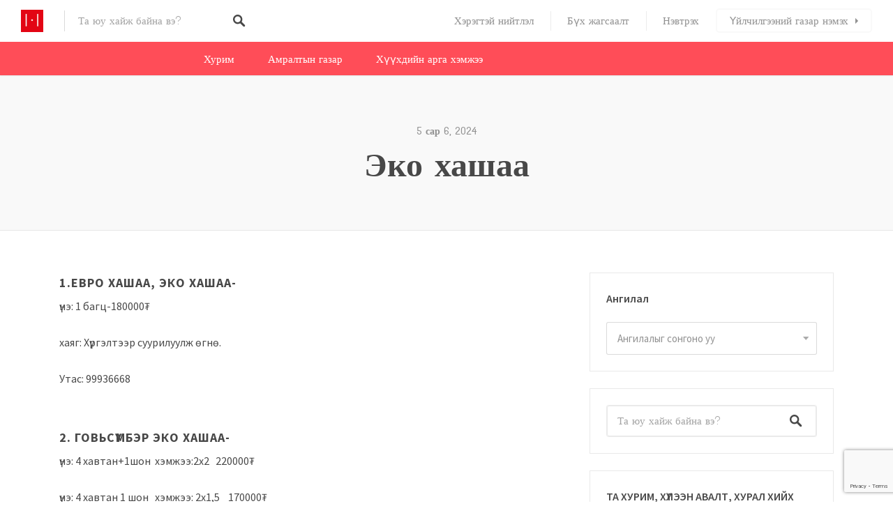

--- FILE ---
content_type: text/html; charset=UTF-8
request_url: https://huree.mn/%D1%8D%D0%BA%D0%BE-%D1%85%D0%B0%D1%88%D0%B0%D0%B0/
body_size: 44777
content:
<!DOCTYPE html>
<html lang="mn">
<head>
<meta charset="UTF-8">
<meta name="viewport" content="width=device-width, initial-scale=1, user-scalable=no">
<link rel="profile" href="http://gmpg.org/xfn/11">
<link rel="pingback" href="https://huree.mn/xmlrpc.php">

<link href="https://fonts.googleapis.com" rel="preconnect" crossorigin><link href="https://fonts.gstatic.com" rel="preconnect" crossorigin><link href="https://huree.mn" rel="preconnect" crossorigin><meta name='robots' content='index, follow, max-image-preview:large, max-snippet:-1, max-video-preview:-1' />
	<style>img:is([sizes="auto" i], [sizes^="auto," i]) { contain-intrinsic-size: 3000px 1500px }</style>
	
	<!-- This site is optimized with the Yoast SEO plugin v26.3 - https://yoast.com/wordpress/plugins/seo/ -->
	<title>Эко хашаа - Huree.mn</title>
	<link rel="canonical" href="https://huree.mn/эко-хашаа/" />
	<meta property="og:locale" content="mn_MN" />
	<meta property="og:type" content="article" />
	<meta property="og:title" content="Эко хашаа - Huree.mn" />
	<meta property="og:description" content="1.Евро хашаа, эко хашаа- үнэ: 1 багц-180000₮ хаяг: Хүргэлтээр суурилуулж өгнө. Утас: 99936668 2. Говьсүмбэр эко хашаа- үнэ: 4 хавтан+1шон  хэмжээ:2х2   220000₮ үнэ: 4 хавтан 1 шон   хэмжээ: 2х1,5    170000₮ тусгай загвар:  4 хавтан 1 шон  хэмжээ: 2х2     220000₮ 3. Эко Евро хашаа- Үнэ: 1 багц- 4 хавтан 1 шон хэмжээ:2х2  190000₮ Утас: [&hellip;]" />
	<meta property="og:url" content="https://huree.mn/эко-хашаа/" />
	<meta property="og:site_name" content="Huree.mn" />
	<meta property="article:publisher" content="https://www.facebook.com/khuree.mn/" />
	<meta property="article:published_time" content="2024-05-06T03:35:37+00:00" />
	<meta name="author" content="huree746" />
	<meta name="twitter:card" content="summary_large_image" />
	<meta name="twitter:label1" content="Written by" />
	<meta name="twitter:data1" content="huree746" />
	<meta name="twitter:label2" content="Est. reading time" />
	<meta name="twitter:data2" content="1 минут" />
	<script type="application/ld+json" class="yoast-schema-graph">{"@context":"https://schema.org","@graph":[{"@type":"Article","@id":"https://huree.mn/%d1%8d%d0%ba%d0%be-%d1%85%d0%b0%d1%88%d0%b0%d0%b0/#article","isPartOf":{"@id":"https://huree.mn/%d1%8d%d0%ba%d0%be-%d1%85%d0%b0%d1%88%d0%b0%d0%b0/"},"author":{"name":"huree746","@id":"https://huree.mn/#/schema/person/011d77741c58e275c890e90a5fbf17f1"},"headline":"Эко хашаа","datePublished":"2024-05-06T03:35:37+00:00","mainEntityOfPage":{"@id":"https://huree.mn/%d1%8d%d0%ba%d0%be-%d1%85%d0%b0%d1%88%d0%b0%d0%b0/"},"wordCount":95,"commentCount":0,"publisher":{"@id":"https://huree.mn/#organization"},"articleSection":["эко хашаа"],"inLanguage":"mn","potentialAction":[{"@type":"CommentAction","name":"Comment","target":["https://huree.mn/%d1%8d%d0%ba%d0%be-%d1%85%d0%b0%d1%88%d0%b0%d0%b0/#respond"]}]},{"@type":"WebPage","@id":"https://huree.mn/%d1%8d%d0%ba%d0%be-%d1%85%d0%b0%d1%88%d0%b0%d0%b0/","url":"https://huree.mn/%d1%8d%d0%ba%d0%be-%d1%85%d0%b0%d1%88%d0%b0%d0%b0/","name":"Эко хашаа - Huree.mn","isPartOf":{"@id":"https://huree.mn/#website"},"datePublished":"2024-05-06T03:35:37+00:00","breadcrumb":{"@id":"https://huree.mn/%d1%8d%d0%ba%d0%be-%d1%85%d0%b0%d1%88%d0%b0%d0%b0/#breadcrumb"},"inLanguage":"mn","potentialAction":[{"@type":"ReadAction","target":["https://huree.mn/%d1%8d%d0%ba%d0%be-%d1%85%d0%b0%d1%88%d0%b0%d0%b0/"]}]},{"@type":"BreadcrumbList","@id":"https://huree.mn/%d1%8d%d0%ba%d0%be-%d1%85%d0%b0%d1%88%d0%b0%d0%b0/#breadcrumb","itemListElement":[{"@type":"ListItem","position":1,"name":"Home","item":"https://huree.mn/"},{"@type":"ListItem","position":2,"name":"Хэрэгтэй нийтлэл","item":"https://huree.mn/blog/"},{"@type":"ListItem","position":3,"name":"Эко хашаа"}]},{"@type":"WebSite","@id":"https://huree.mn/#website","url":"https://huree.mn/","name":"Huree.mn","description":"Ресторан,хүлээн авалт,хурим,тэмдэглэлт баяр,хонхны баяр, буяны ажил, төрсөн өдөр, хүүхдийн даахь, захиалга,Пицца, монгол хоол,хоол хүргэлт,Кароаке,Амралт, амралтын газар, жуулчны бааз, Зочид буудал","publisher":{"@id":"https://huree.mn/#organization"},"potentialAction":[{"@type":"SearchAction","target":{"@type":"EntryPoint","urlTemplate":"https://huree.mn/?s={search_term_string}"},"query-input":{"@type":"PropertyValueSpecification","valueRequired":true,"valueName":"search_term_string"}}],"inLanguage":"mn"},{"@type":"Organization","@id":"https://huree.mn/#organization","name":"Huree.mn","url":"https://huree.mn/","logo":{"@type":"ImageObject","inLanguage":"mn","@id":"https://huree.mn/#/schema/logo/image/","url":"https://huree.mn/wp-content/uploads/2024/01/huree-logo.jpg","contentUrl":"https://huree.mn/wp-content/uploads/2024/01/huree-logo.jpg","width":512,"height":512,"caption":"Huree.mn"},"image":{"@id":"https://huree.mn/#/schema/logo/image/"},"sameAs":["https://www.facebook.com/khuree.mn/"]},{"@type":"Person","@id":"https://huree.mn/#/schema/person/011d77741c58e275c890e90a5fbf17f1","name":"huree746","image":{"@type":"ImageObject","inLanguage":"mn","@id":"https://huree.mn/#/schema/person/image/","url":"https://secure.gravatar.com/avatar/c307fd04641920330d60af2571d7ee3b06fa4f4111a63eca11b14cfdb0ffe305?s=96&d=mm&r=g","contentUrl":"https://secure.gravatar.com/avatar/c307fd04641920330d60af2571d7ee3b06fa4f4111a63eca11b14cfdb0ffe305?s=96&d=mm&r=g","caption":"huree746"},"url":"https://huree.mn/author/huree746/"}]}</script>
	<!-- / Yoast SEO plugin. -->


<link rel='dns-prefetch' href='//maps.google.com' />
<link rel='dns-prefetch' href='//cdnjs.cloudflare.com' />
<link rel='dns-prefetch' href='//fonts.googleapis.com' />
<link rel="alternate" type="application/rss+xml" title="Huree.mn &raquo; хангамж" href="https://huree.mn/feed/" />
<link rel="alternate" type="application/rss+xml" title="Huree.mn &raquo; сэтгэгдлийн хангамж" href="https://huree.mn/comments/feed/" />
<link rel="alternate" type="application/rss+xml" title="Huree.mn &raquo; Эко хашаа Сэтгэгдлийн хангамж" href="https://huree.mn/%d1%8d%d0%ba%d0%be-%d1%85%d0%b0%d1%88%d0%b0%d0%b0/feed/" />
<script type="text/javascript">
/* <![CDATA[ */
window._wpemojiSettings = {"baseUrl":"https:\/\/s.w.org\/images\/core\/emoji\/16.0.1\/72x72\/","ext":".png","svgUrl":"https:\/\/s.w.org\/images\/core\/emoji\/16.0.1\/svg\/","svgExt":".svg","source":{"concatemoji":"https:\/\/huree.mn\/wp-includes\/js\/wp-emoji-release.min.js?ver=6.8.2"}};
/*! This file is auto-generated */
!function(s,n){var o,i,e;function c(e){try{var t={supportTests:e,timestamp:(new Date).valueOf()};sessionStorage.setItem(o,JSON.stringify(t))}catch(e){}}function p(e,t,n){e.clearRect(0,0,e.canvas.width,e.canvas.height),e.fillText(t,0,0);var t=new Uint32Array(e.getImageData(0,0,e.canvas.width,e.canvas.height).data),a=(e.clearRect(0,0,e.canvas.width,e.canvas.height),e.fillText(n,0,0),new Uint32Array(e.getImageData(0,0,e.canvas.width,e.canvas.height).data));return t.every(function(e,t){return e===a[t]})}function u(e,t){e.clearRect(0,0,e.canvas.width,e.canvas.height),e.fillText(t,0,0);for(var n=e.getImageData(16,16,1,1),a=0;a<n.data.length;a++)if(0!==n.data[a])return!1;return!0}function f(e,t,n,a){switch(t){case"flag":return n(e,"\ud83c\udff3\ufe0f\u200d\u26a7\ufe0f","\ud83c\udff3\ufe0f\u200b\u26a7\ufe0f")?!1:!n(e,"\ud83c\udde8\ud83c\uddf6","\ud83c\udde8\u200b\ud83c\uddf6")&&!n(e,"\ud83c\udff4\udb40\udc67\udb40\udc62\udb40\udc65\udb40\udc6e\udb40\udc67\udb40\udc7f","\ud83c\udff4\u200b\udb40\udc67\u200b\udb40\udc62\u200b\udb40\udc65\u200b\udb40\udc6e\u200b\udb40\udc67\u200b\udb40\udc7f");case"emoji":return!a(e,"\ud83e\udedf")}return!1}function g(e,t,n,a){var r="undefined"!=typeof WorkerGlobalScope&&self instanceof WorkerGlobalScope?new OffscreenCanvas(300,150):s.createElement("canvas"),o=r.getContext("2d",{willReadFrequently:!0}),i=(o.textBaseline="top",o.font="600 32px Arial",{});return e.forEach(function(e){i[e]=t(o,e,n,a)}),i}function t(e){var t=s.createElement("script");t.src=e,t.defer=!0,s.head.appendChild(t)}"undefined"!=typeof Promise&&(o="wpEmojiSettingsSupports",i=["flag","emoji"],n.supports={everything:!0,everythingExceptFlag:!0},e=new Promise(function(e){s.addEventListener("DOMContentLoaded",e,{once:!0})}),new Promise(function(t){var n=function(){try{var e=JSON.parse(sessionStorage.getItem(o));if("object"==typeof e&&"number"==typeof e.timestamp&&(new Date).valueOf()<e.timestamp+604800&&"object"==typeof e.supportTests)return e.supportTests}catch(e){}return null}();if(!n){if("undefined"!=typeof Worker&&"undefined"!=typeof OffscreenCanvas&&"undefined"!=typeof URL&&URL.createObjectURL&&"undefined"!=typeof Blob)try{var e="postMessage("+g.toString()+"("+[JSON.stringify(i),f.toString(),p.toString(),u.toString()].join(",")+"));",a=new Blob([e],{type:"text/javascript"}),r=new Worker(URL.createObjectURL(a),{name:"wpTestEmojiSupports"});return void(r.onmessage=function(e){c(n=e.data),r.terminate(),t(n)})}catch(e){}c(n=g(i,f,p,u))}t(n)}).then(function(e){for(var t in e)n.supports[t]=e[t],n.supports.everything=n.supports.everything&&n.supports[t],"flag"!==t&&(n.supports.everythingExceptFlag=n.supports.everythingExceptFlag&&n.supports[t]);n.supports.everythingExceptFlag=n.supports.everythingExceptFlag&&!n.supports.flag,n.DOMReady=!1,n.readyCallback=function(){n.DOMReady=!0}}).then(function(){return e}).then(function(){var e;n.supports.everything||(n.readyCallback(),(e=n.source||{}).concatemoji?t(e.concatemoji):e.wpemoji&&e.twemoji&&(t(e.twemoji),t(e.wpemoji)))}))}((window,document),window._wpemojiSettings);
/* ]]> */
</script>
<!-- huree.mn is managing ads with Advanced Ads 2.0.13 – https://wpadvancedads.com/ --><script id="huree-ready">
			window.advanced_ads_ready=function(e,a){a=a||"complete";var d=function(e){return"interactive"===a?"loading"!==e:"complete"===e};d(document.readyState)?e():document.addEventListener("readystatechange",(function(a){d(a.target.readyState)&&e()}),{once:"interactive"===a})},window.advanced_ads_ready_queue=window.advanced_ads_ready_queue||[];		</script>
		
<link rel='stylesheet' id='customify-font-stylesheet-0-css' href='https://huree.mn/wp-content/themes/listable/assets/fonts/hanken/stylesheet.css' type='text/css' media='all' />
<link rel='stylesheet' id='customify-font-stylesheet-1-css' href='https://huree.mn/wp-content/themes/listable/assets/fonts/hanken/stylesheet.css' type='text/css' media='all' />
<link rel='stylesheet' id='customify-font-stylesheet-2-css' href='https://huree.mn/wp-content/themes/listable/assets/fonts/hanken/stylesheet.css' type='text/css' media='all' />
<link rel='stylesheet' id='customify-font-stylesheet-3-css' href='https://huree.mn/wp-content/themes/listable/assets/fonts/hanken/stylesheet.css' type='text/css' media='all' />
<link rel='stylesheet' id='customify-font-stylesheet-4-css' href='https://huree.mn/wp-content/themes/listable/assets/fonts/hanken/stylesheet.css' type='text/css' media='all' />
<link rel='stylesheet' id='customify-font-stylesheet-5-css' href='https://huree.mn/wp-content/themes/listable/assets/fonts/hanken/stylesheet.css' type='text/css' media='all' />
<link rel='stylesheet' id='customify-font-stylesheet-6-css' href='https://huree.mn/wp-content/themes/listable/assets/fonts/hanken/stylesheet.css' type='text/css' media='all' />
<link rel='stylesheet' id='customify-font-stylesheet-7-css' href='https://fonts.googleapis.com/css2?family=Source%20Sans%20Pro:ital,wght@0,200;0,300;0,400;0,600;0,700;0,900;1,200;1,300;1,400;1,600;1,700;1,900&#038;display=swap' type='text/css' media='all' />
<style id='wp-emoji-styles-inline-css' type='text/css'>

	img.wp-smiley, img.emoji {
		display: inline !important;
		border: none !important;
		box-shadow: none !important;
		height: 1em !important;
		width: 1em !important;
		margin: 0 0.07em !important;
		vertical-align: -0.1em !important;
		background: none !important;
		padding: 0 !important;
	}
</style>
<link rel='stylesheet' id='wp-block-library-css' href='https://huree.mn/wp-includes/css/dist/block-library/style.min.css?ver=6.8.2' type='text/css' media='all' />
<style id='wp-block-library-inline-css' type='text/css'>
.has-sm-color-primary-color { color: #ff4d58 !important; }.has-sm-color-primary-background-color { background-color: #ff4d58; }.has-sm-dark-primary-color { color: #484848 !important; }.has-sm-dark-primary-background-color { background-color: #484848; }.has-sm-dark-secondary-color { color: #2f2929 !important; }.has-sm-dark-secondary-background-color { background-color: #2f2929; }.has-sm-dark-tertiary-color { color: #919191 !important; }.has-sm-dark-tertiary-background-color { background-color: #919191; }.has-sm-light-primary-color { color: #ffffff !important; }.has-sm-light-primary-background-color { background-color: #ffffff; }.has-sm-light-secondary-color { color: #f9f9f9 !important; }.has-sm-light-secondary-background-color { background-color: #f9f9f9; }
</style>
<style id='classic-theme-styles-inline-css' type='text/css'>
/*! This file is auto-generated */
.wp-block-button__link{color:#fff;background-color:#32373c;border-radius:9999px;box-shadow:none;text-decoration:none;padding:calc(.667em + 2px) calc(1.333em + 2px);font-size:1.125em}.wp-block-file__button{background:#32373c;color:#fff;text-decoration:none}
</style>
<link rel='stylesheet' id='wp-components-css' href='https://huree.mn/wp-includes/css/dist/components/style.min.css?ver=6.8.2' type='text/css' media='all' />
<link rel='stylesheet' id='wp-preferences-css' href='https://huree.mn/wp-includes/css/dist/preferences/style.min.css?ver=6.8.2' type='text/css' media='all' />
<link rel='stylesheet' id='wp-block-editor-css' href='https://huree.mn/wp-includes/css/dist/block-editor/style.min.css?ver=6.8.2' type='text/css' media='all' />
<link rel='stylesheet' id='popup-maker-block-library-style-css' href='https://huree.mn/wp-content/plugins/popup-maker/dist/packages/block-library-style.css?ver=dbea705cfafe089d65f1' type='text/css' media='all' />
<style id='global-styles-inline-css' type='text/css'>
:root{--wp--preset--aspect-ratio--square: 1;--wp--preset--aspect-ratio--4-3: 4/3;--wp--preset--aspect-ratio--3-4: 3/4;--wp--preset--aspect-ratio--3-2: 3/2;--wp--preset--aspect-ratio--2-3: 2/3;--wp--preset--aspect-ratio--16-9: 16/9;--wp--preset--aspect-ratio--9-16: 9/16;--wp--preset--color--black: #000000;--wp--preset--color--cyan-bluish-gray: #abb8c3;--wp--preset--color--white: #ffffff;--wp--preset--color--pale-pink: #f78da7;--wp--preset--color--vivid-red: #cf2e2e;--wp--preset--color--luminous-vivid-orange: #ff6900;--wp--preset--color--luminous-vivid-amber: #fcb900;--wp--preset--color--light-green-cyan: #7bdcb5;--wp--preset--color--vivid-green-cyan: #00d084;--wp--preset--color--pale-cyan-blue: #8ed1fc;--wp--preset--color--vivid-cyan-blue: #0693e3;--wp--preset--color--vivid-purple: #9b51e0;--wp--preset--gradient--vivid-cyan-blue-to-vivid-purple: linear-gradient(135deg,rgba(6,147,227,1) 0%,rgb(155,81,224) 100%);--wp--preset--gradient--light-green-cyan-to-vivid-green-cyan: linear-gradient(135deg,rgb(122,220,180) 0%,rgb(0,208,130) 100%);--wp--preset--gradient--luminous-vivid-amber-to-luminous-vivid-orange: linear-gradient(135deg,rgba(252,185,0,1) 0%,rgba(255,105,0,1) 100%);--wp--preset--gradient--luminous-vivid-orange-to-vivid-red: linear-gradient(135deg,rgba(255,105,0,1) 0%,rgb(207,46,46) 100%);--wp--preset--gradient--very-light-gray-to-cyan-bluish-gray: linear-gradient(135deg,rgb(238,238,238) 0%,rgb(169,184,195) 100%);--wp--preset--gradient--cool-to-warm-spectrum: linear-gradient(135deg,rgb(74,234,220) 0%,rgb(151,120,209) 20%,rgb(207,42,186) 40%,rgb(238,44,130) 60%,rgb(251,105,98) 80%,rgb(254,248,76) 100%);--wp--preset--gradient--blush-light-purple: linear-gradient(135deg,rgb(255,206,236) 0%,rgb(152,150,240) 100%);--wp--preset--gradient--blush-bordeaux: linear-gradient(135deg,rgb(254,205,165) 0%,rgb(254,45,45) 50%,rgb(107,0,62) 100%);--wp--preset--gradient--luminous-dusk: linear-gradient(135deg,rgb(255,203,112) 0%,rgb(199,81,192) 50%,rgb(65,88,208) 100%);--wp--preset--gradient--pale-ocean: linear-gradient(135deg,rgb(255,245,203) 0%,rgb(182,227,212) 50%,rgb(51,167,181) 100%);--wp--preset--gradient--electric-grass: linear-gradient(135deg,rgb(202,248,128) 0%,rgb(113,206,126) 100%);--wp--preset--gradient--midnight: linear-gradient(135deg,rgb(2,3,129) 0%,rgb(40,116,252) 100%);--wp--preset--font-size--small: 13px;--wp--preset--font-size--medium: 20px;--wp--preset--font-size--large: 36px;--wp--preset--font-size--x-large: 42px;--wp--preset--spacing--20: 0.44rem;--wp--preset--spacing--30: 0.67rem;--wp--preset--spacing--40: 1rem;--wp--preset--spacing--50: 1.5rem;--wp--preset--spacing--60: 2.25rem;--wp--preset--spacing--70: 3.38rem;--wp--preset--spacing--80: 5.06rem;--wp--preset--shadow--natural: 6px 6px 9px rgba(0, 0, 0, 0.2);--wp--preset--shadow--deep: 12px 12px 50px rgba(0, 0, 0, 0.4);--wp--preset--shadow--sharp: 6px 6px 0px rgba(0, 0, 0, 0.2);--wp--preset--shadow--outlined: 6px 6px 0px -3px rgba(255, 255, 255, 1), 6px 6px rgba(0, 0, 0, 1);--wp--preset--shadow--crisp: 6px 6px 0px rgba(0, 0, 0, 1);}:where(.is-layout-flex){gap: 0.5em;}:where(.is-layout-grid){gap: 0.5em;}body .is-layout-flex{display: flex;}.is-layout-flex{flex-wrap: wrap;align-items: center;}.is-layout-flex > :is(*, div){margin: 0;}body .is-layout-grid{display: grid;}.is-layout-grid > :is(*, div){margin: 0;}:where(.wp-block-columns.is-layout-flex){gap: 2em;}:where(.wp-block-columns.is-layout-grid){gap: 2em;}:where(.wp-block-post-template.is-layout-flex){gap: 1.25em;}:where(.wp-block-post-template.is-layout-grid){gap: 1.25em;}.has-black-color{color: var(--wp--preset--color--black) !important;}.has-cyan-bluish-gray-color{color: var(--wp--preset--color--cyan-bluish-gray) !important;}.has-white-color{color: var(--wp--preset--color--white) !important;}.has-pale-pink-color{color: var(--wp--preset--color--pale-pink) !important;}.has-vivid-red-color{color: var(--wp--preset--color--vivid-red) !important;}.has-luminous-vivid-orange-color{color: var(--wp--preset--color--luminous-vivid-orange) !important;}.has-luminous-vivid-amber-color{color: var(--wp--preset--color--luminous-vivid-amber) !important;}.has-light-green-cyan-color{color: var(--wp--preset--color--light-green-cyan) !important;}.has-vivid-green-cyan-color{color: var(--wp--preset--color--vivid-green-cyan) !important;}.has-pale-cyan-blue-color{color: var(--wp--preset--color--pale-cyan-blue) !important;}.has-vivid-cyan-blue-color{color: var(--wp--preset--color--vivid-cyan-blue) !important;}.has-vivid-purple-color{color: var(--wp--preset--color--vivid-purple) !important;}.has-black-background-color{background-color: var(--wp--preset--color--black) !important;}.has-cyan-bluish-gray-background-color{background-color: var(--wp--preset--color--cyan-bluish-gray) !important;}.has-white-background-color{background-color: var(--wp--preset--color--white) !important;}.has-pale-pink-background-color{background-color: var(--wp--preset--color--pale-pink) !important;}.has-vivid-red-background-color{background-color: var(--wp--preset--color--vivid-red) !important;}.has-luminous-vivid-orange-background-color{background-color: var(--wp--preset--color--luminous-vivid-orange) !important;}.has-luminous-vivid-amber-background-color{background-color: var(--wp--preset--color--luminous-vivid-amber) !important;}.has-light-green-cyan-background-color{background-color: var(--wp--preset--color--light-green-cyan) !important;}.has-vivid-green-cyan-background-color{background-color: var(--wp--preset--color--vivid-green-cyan) !important;}.has-pale-cyan-blue-background-color{background-color: var(--wp--preset--color--pale-cyan-blue) !important;}.has-vivid-cyan-blue-background-color{background-color: var(--wp--preset--color--vivid-cyan-blue) !important;}.has-vivid-purple-background-color{background-color: var(--wp--preset--color--vivid-purple) !important;}.has-black-border-color{border-color: var(--wp--preset--color--black) !important;}.has-cyan-bluish-gray-border-color{border-color: var(--wp--preset--color--cyan-bluish-gray) !important;}.has-white-border-color{border-color: var(--wp--preset--color--white) !important;}.has-pale-pink-border-color{border-color: var(--wp--preset--color--pale-pink) !important;}.has-vivid-red-border-color{border-color: var(--wp--preset--color--vivid-red) !important;}.has-luminous-vivid-orange-border-color{border-color: var(--wp--preset--color--luminous-vivid-orange) !important;}.has-luminous-vivid-amber-border-color{border-color: var(--wp--preset--color--luminous-vivid-amber) !important;}.has-light-green-cyan-border-color{border-color: var(--wp--preset--color--light-green-cyan) !important;}.has-vivid-green-cyan-border-color{border-color: var(--wp--preset--color--vivid-green-cyan) !important;}.has-pale-cyan-blue-border-color{border-color: var(--wp--preset--color--pale-cyan-blue) !important;}.has-vivid-cyan-blue-border-color{border-color: var(--wp--preset--color--vivid-cyan-blue) !important;}.has-vivid-purple-border-color{border-color: var(--wp--preset--color--vivid-purple) !important;}.has-vivid-cyan-blue-to-vivid-purple-gradient-background{background: var(--wp--preset--gradient--vivid-cyan-blue-to-vivid-purple) !important;}.has-light-green-cyan-to-vivid-green-cyan-gradient-background{background: var(--wp--preset--gradient--light-green-cyan-to-vivid-green-cyan) !important;}.has-luminous-vivid-amber-to-luminous-vivid-orange-gradient-background{background: var(--wp--preset--gradient--luminous-vivid-amber-to-luminous-vivid-orange) !important;}.has-luminous-vivid-orange-to-vivid-red-gradient-background{background: var(--wp--preset--gradient--luminous-vivid-orange-to-vivid-red) !important;}.has-very-light-gray-to-cyan-bluish-gray-gradient-background{background: var(--wp--preset--gradient--very-light-gray-to-cyan-bluish-gray) !important;}.has-cool-to-warm-spectrum-gradient-background{background: var(--wp--preset--gradient--cool-to-warm-spectrum) !important;}.has-blush-light-purple-gradient-background{background: var(--wp--preset--gradient--blush-light-purple) !important;}.has-blush-bordeaux-gradient-background{background: var(--wp--preset--gradient--blush-bordeaux) !important;}.has-luminous-dusk-gradient-background{background: var(--wp--preset--gradient--luminous-dusk) !important;}.has-pale-ocean-gradient-background{background: var(--wp--preset--gradient--pale-ocean) !important;}.has-electric-grass-gradient-background{background: var(--wp--preset--gradient--electric-grass) !important;}.has-midnight-gradient-background{background: var(--wp--preset--gradient--midnight) !important;}.has-small-font-size{font-size: var(--wp--preset--font-size--small) !important;}.has-medium-font-size{font-size: var(--wp--preset--font-size--medium) !important;}.has-large-font-size{font-size: var(--wp--preset--font-size--large) !important;}.has-x-large-font-size{font-size: var(--wp--preset--font-size--x-large) !important;}
:where(.wp-block-post-template.is-layout-flex){gap: 1.25em;}:where(.wp-block-post-template.is-layout-grid){gap: 1.25em;}
:where(.wp-block-columns.is-layout-flex){gap: 2em;}:where(.wp-block-columns.is-layout-grid){gap: 2em;}
:root :where(.wp-block-pullquote){font-size: 1.5em;line-height: 1.6;}
</style>
<link rel='stylesheet' id='wp-job-manager-frontend-css' href='https://huree.mn/wp-content/plugins/wp-job-manager/assets/dist/css/frontend.css?ver=dfd3b8d2ce68f47df57d' type='text/css' media='all' />
<link rel='stylesheet' id='chosen-css' href='https://huree.mn/wp-content/plugins/wp-job-manager/assets/lib/jquery-chosen/chosen.css?ver=1.1.0' type='text/css' media='all' />
<link rel='stylesheet' id='select2-css' href='//cdnjs.cloudflare.com/ajax/libs/select2/4.0.5/css/select2.min.css' type='text/css' media='all' />
<link rel='stylesheet' id='listable-style-css' href='https://huree.mn/wp-content/themes/listable/style.css?ver=6.8.2' type='text/css' media='all' />
<link rel='stylesheet' id='listable-child-style-css' href='https://huree.mn/wp-content/themes/listable-child/style.css?ver=6.8.2' type='text/css' media='all' />
<script type="text/javascript" src="https://huree.mn/wp-includes/js/jquery/jquery.min.js?ver=3.7.1" id="jquery-core-js"></script>
<script type="text/javascript" src="https://huree.mn/wp-includes/js/jquery/jquery-migrate.min.js?ver=3.4.1" id="jquery-migrate-js"></script>
<script type="text/javascript" src="//cdnjs.cloudflare.com/ajax/libs/gsap/1.18.5/TweenLite.min.js?ver=6.8.2" id="tween-lite-js"></script>
<script type="text/javascript" src="//cdnjs.cloudflare.com/ajax/libs/gsap/1.18.5/plugins/ScrollToPlugin.min.js?ver=6.8.2" id="scroll-to-plugin-js"></script>
<script type="text/javascript" src="//cdnjs.cloudflare.com/ajax/libs/gsap/1.18.5/plugins/CSSPlugin.min.js?ver=6.8.2" id="cssplugin-js"></script>
<script type="text/javascript" src="https://huree.mn/wp-content/plugins/wp-job-manager/assets/lib/select2/select2.full.min.js?ver=4.0.10" id="select2-js"></script>
<link rel="https://api.w.org/" href="https://huree.mn/wp-json/" /><link rel="alternate" title="JSON" type="application/json" href="https://huree.mn/wp-json/wp/v2/posts/12227" /><link rel="EditURI" type="application/rsd+xml" title="RSD" href="https://huree.mn/xmlrpc.php?rsd" />
<meta name="generator" content="WordPress 6.8.2" />
<link rel='shortlink' href='https://huree.mn/?p=12227' />
<link rel="alternate" title="oEmbed (JSON)" type="application/json+oembed" href="https://huree.mn/wp-json/oembed/1.0/embed?url=https%3A%2F%2Fhuree.mn%2F%25d1%258d%25d0%25ba%25d0%25be-%25d1%2585%25d0%25b0%25d1%2588%25d0%25b0%25d0%25b0%2F" />
<link rel="alternate" title="oEmbed (XML)" type="text/xml+oembed" href="https://huree.mn/wp-json/oembed/1.0/embed?url=https%3A%2F%2Fhuree.mn%2F%25d1%258d%25d0%25ba%25d0%25be-%25d1%2585%25d0%25b0%25d1%2588%25d0%25b0%25d0%25b0%2F&#038;format=xml" />
<!-- Google tag (gtag.js) -->
<script async src="https://www.googletagmanager.com/gtag/js?id=G-RPJWDB9PF2"></script>
<script>
  window.dataLayer = window.dataLayer || [];
  function gtag(){dataLayer.push(arguments);}
  gtag('js', new Date());

  gtag('config', 'G-RPJWDB9PF2');
</script>

<!-- Google Local business (noscript) -->
<script type="application/ld+json"> 
    { 
    "@context": "http://schema.org", 
    "@type": "Organization", 
    "name" : "Huree.mn", 
    "url": "https://huree.mn", 
     "sameAs" : [ 
    "https://www.facebook.com/khuree.mn"
    ] 
    } 
</script> 

<script type="application/ld+json"> 
    { 
      "@context": "http://schema.org", 
      "@type": "LocalBusiness", 
      "name" : "Huree.mn", 
      "url": "https://huree.mn", 
      "logo": "https://huree.mn/wp-content/uploads/2016/09/hureeWEB.jpg", 
      "image": "https://huree.mn/wp-content/uploads/2018/02/logo-new.jpg", 
      "description": "Huree.mn нь Дуудлагын жолооч,Цэцэгт мэндчилгээ, Цэцэг хүргэлт,Ресторан,Хоол хүргэлт,Пицца хүргэлт,Амралтын газар,Зочид буудал,Хивс цэвэрлэгээ,tsetsegt mendchilgee,tsetseg hurgelt,Хүлээн авалт хийдэг газруудын нэгдсэн мэдээллийн сайт юм", 
  "telephone": "+976 77117799", 
  "priceRange": "500₮ - 500000₮", 
"address": { 
    "@type": "PostalAddress", 
    "addressLocality": "Улаанбаатар", 
    "addressRegion": "ON", 
    "streetAddress": "Чингэлтэй дүүрэг 1-р хороо Экспресс цамхаг", 
    "postalCode": "16150"
  }, 
  "openingHours": [ 
    "Mo-Fr 09:00-18:00"
  ] 
  }
</script> <meta name="generator" content="Elementor 3.32.5; features: e_font_icon_svg, additional_custom_breakpoints; settings: css_print_method-external, google_font-enabled, font_display-swap">
			<style>
				.e-con.e-parent:nth-of-type(n+4):not(.e-lazyloaded):not(.e-no-lazyload),
				.e-con.e-parent:nth-of-type(n+4):not(.e-lazyloaded):not(.e-no-lazyload) * {
					background-image: none !important;
				}
				@media screen and (max-height: 1024px) {
					.e-con.e-parent:nth-of-type(n+3):not(.e-lazyloaded):not(.e-no-lazyload),
					.e-con.e-parent:nth-of-type(n+3):not(.e-lazyloaded):not(.e-no-lazyload) * {
						background-image: none !important;
					}
				}
				@media screen and (max-height: 640px) {
					.e-con.e-parent:nth-of-type(n+2):not(.e-lazyloaded):not(.e-no-lazyload),
					.e-con.e-parent:nth-of-type(n+2):not(.e-lazyloaded):not(.e-no-lazyload) * {
						background-image: none !important;
					}
				}
			</style>
			<link rel="icon" href="https://huree.mn/wp-content/uploads/2024/01/cropped-huree-logo-32x32.jpg" sizes="32x32" />
<link rel="icon" href="https://huree.mn/wp-content/uploads/2024/01/cropped-huree-logo-192x192.jpg" sizes="192x192" />
<link rel="apple-touch-icon" href="https://huree.mn/wp-content/uploads/2024/01/cropped-huree-logo-180x180.jpg" />
<meta name="msapplication-TileImage" content="https://huree.mn/wp-content/uploads/2024/01/cropped-huree-logo-270x270.jpg" />
			<style id="customify_output_style">
				:root { --sm-color-primary: #ff4d58; }
:root { --sm-color-secondary: #28acab; }
:root { --sm-color-tertiary: #8fcc80; }
:root { --sm-dark-primary: #484848; }
:root { --sm-dark-secondary: #2f2929; }
:root { --sm-dark-tertiary: #919191; }
:root { --sm-light-primary: #ffffff; }
:root { --sm-light-secondary: #f9f9f9; }
:root { --sm-light-tertiary: #f9f9f9; }
.site-branding img{max-height: 32px}.section-wrap { max-width: 1100px; }
.single:not(.single-job_listing) .header-content,
 .single:not(.single-job_listing) .entry-content,
 .single:not(.single-job_listing) .entry-footer,
 .single:not(.single-job_listing) .comments-area,
 .single:not(.single-job_listing) .post-navigation,
 .page .header-content,
 body:not(.single):not(.woocommerce-checkout):not(.page-template-full_width) .entry-content,
 .page .entry-footer,
 .page .comments-area,
 .page .post-navigation,
 .secondary-menu,
 .error404 .header-content, .error404 .entry-content,
 .search-no-results .header-content, .search-no-results .entry-content,
 .upsells, .related { max-width: 760px; }
.bar, .bar--fixed, .site-header,
 .primary-menu ul .children, ul.primary-menu .sub-menu, .search-suggestions-menu,
 .search-suggestions-menu .sub-menu,
 .site-header .search-form .search-field,
 .site-header .search-form.is--active,
 .search_jobs--frontpage .chosen-container .chosen-results,
 .header-facet-wrapper .facet-wrapper input, .header-facet-wrapper .facet-wrapper select { background-color: #ffffff; }
ul.primary-menu > .menu-item.menu-item-has-children > .sub-menu:before,
 .site-header .search-suggestions-menu:before { border-top-color: #ffffff; }
.site-header .site-title,
 .menu-trigger, .search-trigger--mobile { color: #484848; }
.search-form .search-field,
 .search-form .search-submit { color: #484848; }
.header--transparent .primary-menu ul .children a,
 .primary-menu ul .header--transparent .children a,
 .header--transparent ul.primary-menu .sub-menu a,
 ul.primary-menu .header--transparent .sub-menu a,
 div.sd-social.sd-social .inner a span { color: #919191; }
.primary-menu ul a, ul.primary-menu a, .menu-wrapper a,
 .primary-menu ul .page_item a,
 ul.primary-menu .menu-item a,
 .primary-menu ul .page_item_has_children > a,
 ul.primary-menu .menu-item-has-children > a { color: #919191; }
.sub-menu .primary-menu ul .page_item_has_children:after,
 .primary-menu ul .sub-menu .page_item_has_children:after,
 .sub-menu ul.primary-menu .menu-item-has-children:after,
 ul.primary-menu .sub-menu .menu-item-has-children:after,
 .primary-menu ul .page_item_has_children:after,
 ul.primary-menu .menu-item-has-children:after,
 .primary-menu ul > .cta.page_item:after,
 ul.primary-menu > .cta.menu-item:after { border-top-color: #919191; }
.primary-menu.primary-menu ul .page_item_has_children:hover:after,
 ul.primary-menu.primary-menu .menu-item-has-children:hover:after,
 .hover.menu-item-has-children > a:after, .hover.page_item_has_children > a:after,
 .page-template-front_page .is--active .search-field-wrapper:after { border-top-color: #ff4d58; }
.search-suggestions-menu .menu-item-has-children:hover:after { border-left-color: #ff4d58; }
.primary-menu > ul li:hover > a, ul.primary-menu li:hover > a,
 .search-suggestions-menu li:hover > a,
 .header--transparent .primary-menu ul .page_item_has_children:hover > a,
 .header--transparent .primary-menu ul .page_item:hover > a,
 .header--transparent ul.primary-menu .menu-item-has-children:hover > a,
 .header--transparent ul.primary-menu .menu-item:hover > a,
 .page-listings .select2-results .select2-results__options .select2-results__option:hover,
 .page-listings .select2-container--default .select2-results__option--highlighted[aria-selected]:not(:first-child) { color: #ff4d58; }
.page-template-front_page .search-suggestions-menu > .menu-item:hover > a,
 .search_jobs--frontpage .chosen-container .chosen-results li:hover,
 .select2-results .select2-results__options .select2-results__option:hover,
 .select2-container--default .select2-results__option--highlighted[aria-selected]:not(:first-child) { background-color: #ff4d58; }
html, .mce-content-body, .job_filters, .page-package-selection .hentry.hentry, .single-job_listing .entry-header:before,
 .listing-sidebar--main .widget:not(.widget_listing_tags):not(.widget_listing_actions):not(.widget_listing_comments),
 .listing-sidebar--top .widget,
 .listing-sidebar--bottom,
 .listing-sidebar--main .comment-respond,
 .page-add-listing .entry-content,
 .page-add-listing fieldset:first-child,
 .woocommerce-account:not(.logged-in) .entry-content .woocommerce form,
 .post-password-form,
 .page-listings div.job_listings .load_more_jobs strong,
 body.registration .entry-content,
 .search-form .search_jobs--frontpage .search-field,
 .search_jobs select,
 .chosen-container-multi .chosen-choices,
 .chosen-container-single .chosen-single,
 .select2-drop,
 .chosen-container .chosen-drop,
 .chosen-container .chosen-results li.no-results,
 
 input, 
 select, 
 textarea, 
 .select2-container--default .select2-selection--single .select2-selection__rendered, 
 .select2-container--default .select2-selection--multiple .select2-selection__rendered, 
 #page .nf-form-cont textarea, 
 #page .nf-form-cont input:not([type="button"]):not([type="submit"]), 
 #page .nf-form-cont .listmultiselect-wrap select, 
 #page .nf-form-cont .list-select-wrap select, 
 #page .nf-form-cont .listcountry-wrap select, 
 #page .wpforms-form input[type=date], 
 #page .wpforms-form input[type=datetime], 
 #page .wpforms-form input[type=datetime-local], 
 #page .wpforms-form input[type=email], 
 #page .wpforms-form input[type=month], 
 #page .wpforms-form input[type=number], 
 #page .wpforms-form input[type=password], 
 #page .wpforms-form input[type=range], 
 #page .wpforms-form input[type=search], 
 #page .wpforms-form input[type=tel], 
 #page .wpforms-form input[type=text], 
 #page .wpforms-form input[type=time], 
 #page .wpforms-form input[type=url], 
 #page .wpforms-form input[type=week], 
 #page .wpforms-form select, 
 #page .wpforms-form textarea,
 .description_tooltip,
 .description_tooltip:after,
 .woocommerce-account.logged-in .myaccount, 
 .woocommerce-account.logged-in .myaccount:after,
 .entry-content table:not(.cart-totals):not(.ui-datepicker-calendar),
 #job-manager-job-dashboard table,
 .search_jobs--frontpage input,
 .search_jobs--frontpage .chosen-single,
 .search_jobs--frontpage-facetwp.search_jobs--frontpage select,
 .search_jobs--frontpage-facetwp .facetwp-facet,
 .toggle-hidden-facets,
 .myflex.no-map .search_jobs,
 .tooltip, .action--share div.sharedaddy,
 .listing-sidebar--secondary .widget_search form input[type="text"],
 .select2-results__options,
 .select2-container--default .select2-selection--single,
 .select2-container--default .select2-selection--multiple .select2-selection__rendered,
 .job-manager-form .select2-selection--multiple,
 
 .lwa-modal,
 #content nav.job-manager-pagination ul li > a:hover,
 
 ul.job-dashboard-actions a, 
 ul.job-manager-bookmark-actions a, 
 .woocommerce-account.logged-in .woocommerce a.button, 
 .woocommerce-account.logged-in a.edit, 
 
 input[type="submit"].secondary, 
 button[type="submit"].secondary,
 
 .page-add-listing .select2-container--default .select2-selection--multiple .select2-selection__choice, 
 .page-listings .select2-container--default .select2-selection--multiple .select2-selection__choice, 
 .post-type-archive-job_listing .select2-container--default .select2-selection--multiple .select2-selection__choice,
 
 div.wpforms-container-full .wpforms-form input[type=checkbox], 
 div.wpforms-container-full .wpforms-form input[type=radio],
 
 .woocommerce-checkout-payment { background-color: #ffffff; }
.chosen-container-multi .chosen-choices li.search-field input[type=text], 
 .page-add-listing .select2-container .select2-search--inline .select2-search__field{background-color: #ffffff !important }.lwa-form .button-arrow:after { border-left-color: #ffffff; }
.uploader-btn .spacer:after,
 .tooltip:before,
 .action--share div.sharedaddy:before { border-top-color: #ffffff; }
.widget_listing_comments #add_post_rating:not(:empty):before,
 .uploader-btn .spacer:after { border-right-color: #ffffff; }
.page-template-front_page .search_jobs--frontpage .search-submit,
 .primary-menu.secondary-menu > ul > li,
 ul.primary-menu.secondary-menu > li,
 ul.primary-menu.secondary-menu .hover.menu-item-has-children,
 .primary-menu.secondary-menu > ul > li:hover,
 ul.primary-menu.secondary-menu > li:hover
 .lwa-form button[type="submit"],
 .btn,
 input[type="submit"],
 button[type="submit"],
 .page-template-front_page .search_jobs--frontpage .search-submit,
 .job-manager-form fieldset .job-manager-uploaded-files .job-manager-uploaded-file .job-manager-uploaded-file-preview a,
 .woocommerce-account:not(.logged-in) .woocommerce form.login input[type="submit"],
 body.registration .entry-content #buddypress .standard-form input#signup_submit[type="submit"],
 .woocommerce .button,
 .woocommerce-message > a,
 .fwp-load-more,
 .card__featured-tag,
 .product .product__tag,
 .entry-content .woocommerce a.button, .woocommerce .entry-content a.button, .entry-content .woocommerce-message > a,
 .entry-content a.btn:hover, .entry-content .page-template-front_page .search_jobs--frontpage a.search-submit:hover,
 .page-template-front_page .search_jobs--frontpage .entry-content a.search-submit,
 .page-template-front_page .search_jobs--frontpage .entry-content a.search-submit:hover,
 .entry-content a.btn,
 .entry-content .page-template-front_page .search_jobs--frontpage a.search-submit,
 .entry-content .job-manager-form fieldset .job-manager-uploaded-files .job-manager-uploaded-file .job-manager-uploaded-file-preview a,
 .job-manager-form fieldset .job-manager-uploaded-files .job-manager-uploaded-file .job-manager-uploaded-file-preview .entry-content a,
 .job-manager-form fieldset .job-manager-uploaded-files .job-manager-uploaded-file .job-manager-uploaded-file-preview .entry-content a:hover,
 .entry-content .job-manager-form fieldset .job-manager-uploaded-files .job-manager-uploaded-file .job-manager-uploaded-file-preview a:hover,
 .entry-content .woocommerce a.button:hover, .woocommerce .entry-content a.button:hover,
 .entry-content .woocommerce-message > a:hover,
 .action--favorite.bookmarked .action__icon[class],
 .wp-job-manager-bookmarks-form[class].has-bookmark .action__icon[class],
 .listing-sidebar--secondary .widget_shopping_cart_content .woocommerce-mini-cart__buttons a,
 .listing-sidebar--secondary .widget_shopping_cart_content .woocommerce-mini-cart__buttons a:hover,
 
 #page .nf-form-cont button, 
 #page .nf-form-cont input[type=button], 
 #page .nf-form-cont input[type=submit], 
 #page .wpforms-form input[type=submit], 
 #page .wpforms-form button[type=submit], 
 #page .wpforms-form .wpforms-page-button { color: #ffffff; }
.front-page-section:nth-child(2n),
 .blog, .archive, .woocommerce.archive,
 .page-header, .page-header-background,
 .single:not(.single-job_listing) .entry-featured, .page .entry-featured,
 .error404 .entry-header, .search-no-results .entry-header,
 .single-job_listing,
 .page-add-listing .hentry,
 .job_filters .showing_jobs,
 .job_listing_packages,
 .page-listings,
 .tax-job_listing_category,
 .tax-job_listing_tag,
 .single-action-buttons .action__icon,
 .woocommerce-account:not(.logged-in) .site-content,
 .woocommerce-account:not(.logged-in) .entry-content,
 .mobile-buttons, .tabs.wc-tabs,
 .woocommerce-cart,
 .woocommerce-checkout,
 body.registration,
 .woocommerce-account.logged-in .page,
 .page-job-dashboard,
 .page-my-bookmarks,
 .page-add-listing .hentry,
 .page-job-dashboard .hentry,
 .facetwp-pager .facetwp-pager-label,
 .facetwp-pager a.active,
 .facetwp-pager a.active:hover,
 .widgets_area .front-page-section:nth-child(odd) .product_list_widget li,
 .widgets_area .job_listings .job_listing > a:hover,
 .widgets_area .job_listings .job_listing.job_position_featured > a,
 .widgets_area .job_listings .job_listing.job_position_featured > a:hover,
 .listing-sidebar--main .product_list_widget li,
 .listing-sidebar--main .job_listings .job_listing > a:hover,
 .listing-sidebar--main .job_listings .job_listing.job_position_featured > a:hover,
 .listing-sidebar--main .job_listings .job_listing.job_position_featured > a,
 .listing-sidebar--secondary .product_list_widget li,
 .listing-sidebar--secondary .job_listings .job_listing > a:hover,
 .listing-sidebar--secondary .job_listings .job_listing.job_position_featured > a:hover,
 .listing-sidebar--secondary .job_listings .job_listing.job_position_featured > a,
 
 input[type="submit"].secondary:hover, 
 button[type="submit"].secondary:hover { background-color: #f9f9f9; }
.job_listing_packages { background-color: #f9f9f9; }
.page-title,
 .widget_title--frontpage,
 .single:not(.single-job_listing) .entry-title, .page .entry-title,
 .card__title.card__title,
 .card__title.card__title a,
 .package__price,
 .product .card__title.card__title,
 h1, h2, h3, h4, h5, h6,
 .results,
 .intro,
 .listing-sidebar .widget_sidebar_title { color: #484848; }
.widget_subtitle--frontpage { color: #919191; }
.entry-content a:hover, 
 .comment-content a:hover,
 #page .nf-form-cont .nf-field label, 
 #page .wpforms-form .wpforms-field-label, 
 label, 
 html,
 .widget--footer .search-form .search-field,
 .entry-content a.listing-contact,
 .single-action-buttons .action__text, .single-action-buttons .action__text--mobile,
 div.sd-social.sd-social > div.sd-content.sd-content ul li > a span,
 .listing-sidebar,
 .widget_listing_content,
 .widget_listing_comments h3.pixrating_title,
 .widget_listing_sidebar_categories .category-text,
 .widget_listing_tags .tag__text,
 ol.comment-list .fn,
 ol.comment-list .fn a,
 ol.comment-list .comment-content,
 ol.comment-list .reply,
 .comment-respond label,
 .page-template-front_page .search-form .search-field,
 .woocommerce-account:not(.logged-in) .woocommerce form.login .form-row .required,
 .mobile-buttons .btn--view, .search_jobs--frontpage .chosen-container .chosen-results li,
 .entry-content_wrapper .widget-area--post .widget_subtitle,
 .entry-content table:not(.cart-totals):not(.ui-datepicker-calendar) td a:not([class*="job-dashboard-action"]),
 #job-manager-job-dashboard table td a:not([class*="job-dashboard-action"]),
 
 .widgets_area .product_list_widget li a .product-title,
 .widgets_area .widget_shopping_cart_content .woocommerce-mini-cart .woocommerce-mini-cart-item a:nth-of-type(2) .card__content,
 .widgets_area .widget_shopping_cart_content .woocommerce-mini-cart__total,
 .widgets_area .job_listings .content .meta .job-type:hover,
 .widgets_area .widget_shopping_cart_content .woocommerce-mini-cart__buttons a,
 
 .listing-sidebar--main .product_list_widget li a .product-title,
 .listing-sidebar--main .widget_shopping_cart_content .woocommerce-mini-cart .woocommerce-mini-cart-item a:nth-of-type(2) .card__content,
 .listing-sidebar--main .widget_shopping_cart_content .woocommerce-mini-cart__total,
 .listing-sidebar--main .job_listings .content .meta .job-type:hover,
 
 .listing-sidebar--secondary .product_list_widget li a .product-title,
 .listing-sidebar--secondary .widget_shopping_cart_content .woocommerce-mini-cart .woocommerce-mini-cart-item a:nth-of-type(2) .card__content,
 .listing-sidebar--secondary .widget_shopping_cart_content .woocommerce-mini-cart__total,
 .listing-sidebar--secondary .job_listings .content .meta .job-type:hover,
 
 .btn--apply-coupon.btn--apply-coupon,
 input.btn--update-cart[type="submit"],
 .select2-container--default .select2-results__option--highlighted:first-child,
 
 .lwa-modal label,
 
 ul.job-dashboard-actions a:hover, 
 ul.job-manager-bookmark-actions a:hover, 
 .woocommerce-account.logged-in .woocommerce a.button:hover, 
 .woocommerce-account.logged-in a.edit:hover, 
 ul.job-dashboard-actions a:focus, 
 ul.job-manager-bookmark-actions a:focus, 
 .woocommerce-account.logged-in .woocommerce a.button:focus, 
 .woocommerce-account.logged-in a.edit:focus,
 
 input[type="submit"].secondary:hover, 
 button[type="submit"].secondary:hover,
 
 div.wpforms-container-full .wpforms-form input[type=date], 
 div.wpforms-container-full .wpforms-form input[type=datetime], 
 div.wpforms-container-full .wpforms-form input[type=datetime-local], 
 div.wpforms-container-full .wpforms-form input[type=email], 
 div.wpforms-container-full .wpforms-form input[type=month], 
 div.wpforms-container-full .wpforms-form input[type=number], 
 div.wpforms-container-full .wpforms-form input[type=password], 
 div.wpforms-container-full .wpforms-form input[type=range], 
 div.wpforms-container-full .wpforms-form input[type=search], 
 div.wpforms-container-full .wpforms-form input[type=tel], 
 div.wpforms-container-full .wpforms-form input[type=text], 
 div.wpforms-container-full .wpforms-form input[type=time], 
 div.wpforms-container-full .wpforms-form input[type=url], 
 div.wpforms-container-full .wpforms-form input[type=week], 
 div.wpforms-container-full .wpforms-form select, 
 div.wpforms-container-full .wpforms-form textarea { color: #484848; }
input[type=date], 
 input[type=datetime], 
 input[type=datetime-local], 
 input[type=email], 
 input[type=month], 
 input[type=number], 
 input[type=password], 
 input[type=range], 
 input[type=search], 
 input[type=tel], 
 input[type=text], 
 input[type=time], 
 input[type=url], 
 input[type=week],
 input[type="checkbox"],
 input[type="checkbox"]:focus,
 .package__btn.package__btn:hover,
 .facetwp-checkbox.facetwp-checkbox:hover:after,
 .facetwp-checkbox.facetwp-checkbox.checked:after,
 select, 
 textarea, 
 .select2-container--default .select2-selection--single .select2-selection__rendered, 
 .select2-container--default .select2-selection--multiple .select2-selection__rendered, 
 #page .nf-form-cont textarea, 
 #page .nf-form-cont input:not([type="button"]):not([type="submit"]), 
 #page .nf-form-cont .listmultiselect-wrap select, 
 #page .nf-form-cont .list-select-wrap select, 
 #page .nf-form-cont .listcountry-wrap select, 
 #page .wpforms-form input[type=date], 
 #page .wpforms-form input[type=datetime], 
 #page .wpforms-form input[type=datetime-local], 
 #page .wpforms-form input[type=email], 
 #page .wpforms-form input[type=month], 
 #page .wpforms-form input[type=number], 
 #page .wpforms-form input[type=password], 
 #page .wpforms-form input[type=range], 
 #page .wpforms-form input[type=search], 
 #page .wpforms-form input[type=tel], 
 #page .wpforms-form input[type=text], 
 #page .wpforms-form input[type=time], 
 #page .wpforms-form input[type=url], 
 #page .wpforms-form input[type=week], 
 #page .wpforms-form select, 
 #page .wpforms-form textarea,
 #page .wpforms-form input[type="checkbox"],
 #page .wpforms-form input[type="checkbox"]:focus{border-color: #48484833 }ul.primary-menu > .menu-item.menu-item-has-children > .sub-menu:after,
 .description_tooltip:after{border-top-color: #48484833 }.description_tooltip.left:after{border-right-color: #48484833 }.description_tooltip.right:after,
 .uploader-btn .spacer:after{border-left-color: #48484833 }.uploader-btn .spacer:after{border-bottom-color: #48484833 }.btn:hover,
 input[type="submit"]:hover,
 button[type="submit"]:hover,
 .page-template-front_page .search_jobs--frontpage .search-submit:hover,
 .lwa-form button[type="submit"]:hover,
 .job-manager-form fieldset .job-manager-uploaded-files .job-manager-uploaded-file .job-manager-uploaded-file-preview a:hover,
 .woocommerce-account:not(.logged-in) .woocommerce form.login input[type="submit"]:hover,
 body.registration .entry-content #buddypress .standard-form input#signup_submit[type="submit"]:hover,
 .woocommerce .button:hover,
 .woocommerce-message > a:hover,
 .fwp-load-more:hover,
 .btn:focus,
 input[type="submit"]:focus,
 button[type="submit"]:focus,
 .page-template-front_page .search_jobs--frontpage .search-submit:focus,
 .job-manager-form fieldset .job-manager-uploaded-files .job-manager-uploaded-file .job-manager-uploaded-file-preview a:focus,
 .woocommerce-account:not(.logged-in) .woocommerce form.login input[type="submit"]:focus,
 body.registration .entry-content #buddypress .standard-form input#signup_submit[type="submit"]:focus,
 .woocommerce .button:focus, 
 .woocommerce-message > a:focus,
 .fwp-load-more:focus,
 
 #page .nf-form-cont button:hover, 
 #page .nf-form-cont input[type=button]:hover, 
 #page .nf-form-cont input[type=submit]:hover, 
 #page .wpforms-form input[type=submit]:hover, 
 #page .wpforms-form button[type=submit]:hover, 
 #page .wpforms-form .wpforms-page-button:hover { background-color: #484848; }
.btn,
 input[type="submit"],
 button[type="submit"],
 .page-template-front_page .search-form .search-submit,
 .page-template-front_page .search_jobs--frontpage .search-submit,
 .lwa-form button[type="submit"],
 .job-manager-form fieldset .job-manager-uploaded-files .job-manager-uploaded-file .job-manager-uploaded-file-preview a,
 body.registration .entry-content #buddypress .standard-form input#signup_submit[type="submit"],
 .woocommerce-account:not(.logged-in) .woocommerce form.login input[type="submit"],
 .woocommerce .button,
 .woocommerce-message > a,
 .fwp-load-more,
 .popup__rating,
 .single-action-buttons .action:hover .action__icon,
 .action--favorite.bookmarked .action__icon,
 .wp-job-manager-bookmarks-form[class].has-bookmark .action__icon,
 .package--labeled .package__btn.package__btn,
 .featured-label,
 .product .product__tag,
 .wc-bookings-date-picker .ui-datepicker td > a:hover,
 .wc-bookings-date-picker .ui-datepicker table .bookable-range a,
 .wc-bookings-date-picker .ui-datepicker table .ui-datepicker-current-day a,
 .block-picker > li a.selected,
 .block-picker > li a:hover,
 .lwa-form input[type="submit"]:hover,
 .no-results .clear-results-btn,
 .widgets_area .widget_shopping_cart_content .remove_from_cart_button:after,
 .listing-sidebar--main .widget_shopping_cart_content .remove_from_cart_button:after,
 .listing-sidebar--secondary .widget_shopping_cart_content .remove_from_cart_button:after,
 
 #page .nf-form-cont button, 
 #page .nf-form-cont input[type=button], 
 #page .nf-form-cont input[type=submit], 
 #page .wpforms-form input[type=submit], 
 #page .wpforms-form button[type=submit], 
 #page .wpforms-form .wpforms-page-button { background-color: #ff4d58; }
.package__btn.package__btn,
 .nav-links a:hover,
 .widgets_area .widget_shopping_cart_content .woocommerce-mini-cart__buttons a:hover,
 .widgets_area .job_listings .content .meta .job-type,
 .listing-sidebar--main .job_listings .content .meta .job-type,
 .listing-sidebar--secondary .job_listings .content .meta .job-type,
 
 .btn--apply-coupon.btn--apply-coupon:hover,
 input.btn--update-cart[type="submit"]:hover { color: #ff4d58; }
.heart.is--bookmarked #hearshape { fill: #ff4d58; }
.btn--apply-coupon.btn--apply-coupon:hover,
 input.btn--update-cart[type="submit"]:hover,
 div.wpforms-container-full .wpforms-form input[type=checkbox], 
 div.wpforms-container-full .wpforms-form input[type=radio] { border-color: #ff4d58; }
.card,
 .package,
 .leaflet-popup-content,
 .leaflet-popup-tip,
 .facetwp-pager > span,
 .facetwp-pager > a,
 #content nav.job-manager-pagination ul li > span,
 #content nav.job-manager-pagination ul li > a,
 #content nav.job-manager-pagination ul li span.current,
 .nav-links a,
 .entry-content_wrapper .widget-area--post .section-wrap,
 .widgets_area .front-page-section:nth-child(even) .product_list_widget li { background-color: #ffffff; }
.card { border-radius: 8px; }
ul.categories--widget .category-cover { border-radius: 4px; }
.card--listing .card__title.card__title,
 .card--post a:hover,
 .grid__item--widget .posted-on a:hover,
 .grid__item--widget .card--post a:hover,
 .popup__title.popup__title { color: #ff4d58; }
.card, .card__content, .card--post.sticky,
 .popup__address, .package__description,
 .single-job_listing .entry-subtitle,
 .section-wrap { color: #919191; }
.facetwp-pager > span:after,
 .facetwp-pager > a:after,
 #content nav.job-manager-pagination ul li > span:after,
 #content nav.job-manager-pagination ul li > a:after,
 #content nav.job-manager-pagination ul li span.current:after,
 .nav-links a:after { border-color: #919191; }
.card .pin,
 .card .pin__icon,
 .card--listing .card__rating.rating,
 .widget_listing_sidebar_categories .category-icon { color: #ff4d58; }
.card__tag,
 .card__rating.rating,
 .single-action-buttons .action__icon,
 .widget_listing_sidebar_categories .category-icon { border-color: #ff4d58; }
.pin--selected #selected { fill: #ff4d58; }
.card__rating.card__pin { color: #ff4d58; }
.card__tag,
 .card__rating.rating,
 .widget_listing_sidebar_categories .category-icon { background-color: #ffffff; }
.pin #selected,
 .marker-cluster svg #svgCluster2,
 .marker-cluster svg #svgCluster3,
 .marker-cluster svg #svgCluster4,
 .pin #oval { fill: #ffffff; }
.pin--selected #selected,
 .marker-cluster svg #svgCluster1,
 .heart.is--bookmarked #heartshape { fill: #ff4d58; }
.marker-cluster, .pin__icon { color: #ff4d58; }
.footer-widget-area { background-color: #2f2929; }
.widget--footer { color: #ffffff; }
.site-footer { background-color: #484848; }
.site-info { color: #f9f9f9; }
.theme-info { color: #f9f9f9; }
.not-entry-content a,
 .comment-content a,
 .single-categories-breadcrumb a:hover,
 .single-rating > i, .widget_listing_comments .comment .review_rate > i,
 .single-action-buttons .action:hover .action__text,
 .action--favorite.bookmarked .action__icon,
 .wp-job-manager-bookmarks-form[class].has-bookmark .action__icon,
 .tags-links a:hover, .tags-links a:focus,
 .loader,
 .listing-sidebar .widget_listing_content a,
 .listing-sidebar a:hover,
 .listing-sidebar .action__icon,
 .widget_listing_comments #add_comment_rating_wrap i,
 ol.comment-list .fn a:hover,
 .single-job_listing .entry-title,
 .page-listings div.job_listings .load_more_jobs:hover strong,
 .tax-job_listing_category div.job_listings .load_more_jobs:hover strong,
 .tax-job_listing_tag div.job_listings .load_more_jobs:hover strong,
 .chosen-container-single .chosen-single,
 .progress,
 .single-product .stars a:before,
 .product-content .price,
 .tabs.wc-tabs li.active a,
 .color-accent,
 .entry-content a, .comment-content a,
 .gallery-arrow,
 .job-manager-form fieldset .job-manager-uploaded-files .job-manager-uploaded-file .job-manager-uploaded-file-preview a:hover,
 .job-manager-form fieldset .job-manager-uploaded-files .job-manager-uploaded-file .job-manager-uploaded-file-preview a:focus,
 .package__btn.package__btn:hover,
 .site-footer a:hover,
 .facetwp-pager a:hover,
 .facetwp-pager a.first-page:hover:before, .facetwp-pager a.first-page:hover:after,
 .facetwp-pager a.last-page:hover:before, .facetwp-pager a.last-page:hover:after,
 .widget_listing_sidebar_claim_listing .listing-claim-button, .lwa-form .lwa-action-link,
 .pac-container .pac-item:hover .pac-item-query,
 .select2-container--default .select2-results__option:hover,
 div.wpforms-container-full .wpforms-form label.wpforms-error { color: #ff4d58; }
.secondary-menu, .secondary-menu-wrapper:before, .product__remove,
 .page-template-front_page .pac-container .pac-item:hover,
 .facetwp-type-slider .noUi-connect,
 .card__featured-tag, .woocommerce-message, .no-results .clear-results-btn { background-color: #ff4d58; }
progress::-webkit-progress-bar { background: #ff4d58; }
progress::-webkit-progress-value { background: #ff4d58; }
progress::-moz-progress-bar { background: #ff4d58; }
.page-template-front_page .is--active .search-field-wrapper.has--menu:after,
 ul.secondary-menu > .menu-item.menu-item-has-children > .sub-menu:before,
 ul.secondary-menu > .menu-item.menu-item-has-children > .sub-menu:after,
 .search_jobs--frontpage .chosen-with-drop.chosen-container-active .chosen-single:after,
 .search_jobs--frontpage .search_region .select2-container.select2-container--open:after,
 .search_jobs--frontpage .search_categories.search-filter-wrapper .chosen-container-single.chosen-with-drop:after { border-top-color: #ff4d58; }
.description, .tabs.wc-tabs,
 .single-categories-breadcrumb a,
 .single-categories-breadcrumb a:after,
 .single-rating .rating-value, .widget_listing_comments .comment .review_rate .rating-value,
 div.sd-social.sd-social > div.sd-content.sd-content ul li > a,
 .sharedaddy div.sd-social-icon .sd-content ul li[class*="share-"].share-press-this a.sd-button,
 .sharedaddy div.sd-social-icon .sd-content ul li[class*="share-"].share-press-this a.sd-button:before,
 .tags-links,
 .tags-links a,
 .listing-sidebar a,
 .widget_listing_comments .comment-meta a,
 .comment-meta a,
 .single:not(.single-job_listing) .entry-subtitle, .page .entry-subtitle,
 .single:not(.single-job_listing) .entry-meta a, .page .entry-meta a,
 .tax-job_listing_category div.job_listings .load_more_jobs strong, .tax-job_listing_tag div.job_listings .load_more_jobs strong,
 .search_jobs select,
 .chosen-container-multi .chosen-choices li.search-field input[type=text],
 .chosen-container-single .chosen-single,
 .active-tag,
 .select-tags .chosen-container-multi .chosen-choices,
 .chosen-results,
 .job-manager-form .field small.field-description,
 .uploader-btn .spacer .text,
 .page-add-listing .chosen-container-multi .chosen-choices li.search-choice,
 .page-add-listing .select2-selection--multiple .select2-selection__choice,
 .page-add-listing .select2-selection__rendered,
 .page-add-listing .select2-results__option,
 .page-add-listing .select2-results__option[aria-selected],
 .page-add-listing .select2-container--default .select2-results__option--highlighted:not([aria-selected="true"]):first-child,
 .woocommerce-account:not(.logged-in) .woocommerce form.login label[for=rememberme],
 .woocommerce-account:not(.logged-in) .lost_password a,
 .woocommerce-breadcrumb,
 .product-content .price del,
 .mfp-iframe-scaler.mfp-wp-login .mfp-close,
 .nav-links a, .facetwp-pager a,
 .job_filters .facetwp-type-fselect .fs-label.fs-label,
 .page-listings div.job_listings .load_more_jobs strong, .post-type-archive-job_listing div.job_listings .load_more_jobs strong,
 .search-form .search_jobs--frontpage .search-field,
 .search_jobs--frontpage .search_location #search_location,
 .search_jobs--frontpage .select-region-dummy,
 .search_jobs--frontpage.search_jobs select,
 .search_jobs--frontpage .chosen-single,
 .search_jobs--frontpage-facetwp input,
 .search_jobs--frontpage-facetwp select,
 .facetwp-pager .facetwp-pager-label,
 .facetwp-pager a.active,
 .facetwp-pager a.active:hover,
 .select2-container--default .select2-selection--single .select2-selection__rendered,
 .page-listings .select2-results__option,
 .page-listings .select2-container--default .select2-results__option--highlighted:first-child,
 .search_jobs--frontpage .select2-container--default .select2-selection--single .select2-selection__rendered,
 .select2-container--default .select2-selection--single .select2-selection__placeholder,
 .tax-job_listing_category .select2-results__option,
 .tax-job_listing_category .select2-container--default .select2-results__option--highlighted:first-child, 
 .tax-job_listing_category .select2-container--default .select2-results__option--highlighted[aria-selected],
 .job-manager-form .select2-container--default .select2-selection--single .select2-selection__rendered,
 
 
 ul.job-dashboard-actions a,
 ul.job-manager-bookmark-actions a, 
 .woocommerce-account.logged-in .woocommerce a.button, 
 .woocommerce-account.logged-in a.edit, 
 ul.job-dashboard-actions a, 
 ul.job-manager-bookmark-actions a, 
 .woocommerce-account.logged-in .woocommerce a.button, 
 .woocommerce-account.logged-in a.edit,
 
 input[type="submit"].secondary, 
 button[type="submit"].secondary,
 
 #job-manager-job-dashboard table ul.job-dashboard-actions li .job-dashboard-action-delete, 
 #job-manager-bookmarks table ul.job-manager-bookmark-actions li .job-manager-bookmark-action-delete,
 
 .page-add-listing .select2-container--default .select2-selection--multiple .select2-selection__choice, 
 .page-listings .select2-container--default .select2-selection--multiple .select2-selection__choice, 
 .post-type-archive-job_listing .select2-container--default .select2-selection--multiple .select2-selection__choice { color: #919191; }
.page-template-front_page .search-form .search-field::-webkit-input-placeholder { color: #919191; }
.page-template-front_page .search-form .search-field::-moz-placeholder { color: #919191; }
.page-template-front_page .search-form .search-field:-moz-placeholder { color: #919191; }
.page-template-front_page .search-form .search-field::-ms-input-placeholder { color: #919191; }
.page-template-front_page .search-form .search-field:-ms-input-placeholder { color: #919191; }
.select-tags .chosen-container-multi .chosen-choices li.search-field::-webkit-input-placeholder { color: #919191; }
.select-tags .chosen-container-multi .chosen-choices li.search-field::-moz-placeholder { color: #919191; }
.select-tags .chosen-container-multi .chosen-choices li.search-field:-moz-placeholder { color: #919191; }
.select-tags .chosen-container-multi .chosen-choices li.search-field::-ms-input-placeholder { color: #919191; }
.select-tags .chosen-container-multi .chosen-choices li.search-field:-ms-input-placeholder { color: #919191; }
.listing-sidebar .widget_search form input=[type"text"]::-webkit-input-placeholder { color: #919191; }
.listing-sidebar .widget_search form input=[type"text"]::-moz-placeholder { color: #919191; }
.listing-sidebar .widget_search form input=[type"text"]:-moz-placeholder { color: #919191; }
.listing-sidebar .widget_search form input=[type"text"]::-ms-input-placeholder { color: #919191; }
.listing-sidebar .widget_search form input=[type"text"]:-ms-input-placeholder { color: #919191; }
.description_tooltip { color: #919191; }
.job_filters .showing_jobs,
 .tax-job_listing_category div.job_listings .load_more_jobs strong,
 .tax-job_listing_tag div.job_listings .load_more_jobs strong,
 .search-suggestions-menu .menu-item-description,
 .widget_listing_comments #add_post_rating,
 .widgets_area .job_listings .content .meta .location,
 .widgets_area .job_listings .content .meta .company,
 .listing-sidebar--main .job_listings .content .meta .company,
 .listing-sidebar--main .job_listings .content .meta .location,
 .listing-sidebar--secondary .job_listings .content .meta .company,
 .listing-sidebar--secondary .job_listings .content .meta .location { color: #919191; }
.chosen-container-single .chosen-single div b:after,
 .select2-container:after,
 .select-tags .chosen-container-multi .chosen-choices:after,
 .tax-job_listing_category .select2-container:after { border-top-color: #919191; }
.remove-tag:before,
 .remove-tag:after { background-color: #919191; }

@media  screen and (min-width: 900px) { 

	.site-header { padding-top: 0px; }

	ul.primary-menu > .menu-item > a, .header--transparent ul.primary-menu > .menu-item > a { padding-left: 24px; }

}

@media screen and (min-width: 900px)  { 

	.site-header{padding-bottom: 0px}
	ul.primary-menu > .menu-item > a { padding-right: 24px; }

	.primary-menu ul > .cta.page_item,
 ul.primary-menu > .cta.menu-item,
 .search_jobs--frontpage-facetwp .facetwp-facet { border-color: #f9f9f9; }

}

@media  only screen and (min-width: 900px) { 

	.front-page-section { padding-top: 90px; }

}

@media only screen and (min-width: 900px)  { 

	.front-page-section { padding-bottom: 90px; }

}

@media only screen and  (min-width: 900px) { 

	.primary-menu ul .children, ul.primary-menu .sub-menu{border-top-color: #f9f9f9}
}

@media not screen and (min-width: 900px) { 

	.menu-wrapper, .search-form input.search-field { background-color: #ffffff; }

	ul.primary-menu .hover.menu-item-has-children > a, .primary-menu > ul .hover.page_item_has_children > a { color: #ff4d58; }

}

@media not screen  and (min-width: 900px) { 

	.primary-menu ul .children, ul.primary-menu .sub-menu{background-color: #f9f9f9}
}

@media not screen and (min-width: 480px) { 

	.grid.job_listings > .grid__item,
 .job_listings.product-content > .grid__item,
 .product-content.job_listings > * { background-color: #f9f9f9; }

}
			</style>
			<style id="customify_fonts_output">
	
.site-header .site-title {
font-family: Hanken;
font-weight: 700;
font-size: 24px;
letter-spacing: 0;
text-transform: none;
}


.search-suggestions-menu li a, .primary-menu > ul a, .secondary-menu > ul a, ul.primary-menu a, ul.secondary-menu a {
font-family: Hanken;
font-weight: 400;
font-size: 15px;
letter-spacing: 0;
text-transform: none;
}


input, textarea, label, html, .entry-content blockquote cite, .comment-content blockquote cite, .card--feature .card__content, .rating, .widget--footer .search-form .search-field, .featured-label, .package__description, .footer-text-area, .widget_listing_comments h3.pixrating_title, .chosen-container-multi .chosen-choices, .chosen-container-single .chosen-single, .product .product__price, .product .product__tag, .entry-content_wrapper .widget-area--post .widget_title, .entry-content_wrapper .widget-area--post .widget-title, .widgets_area .product_list_widget li .product__price {
font-family: "Source Sans Pro", "SF Pro Text", Frutiger, "Frutiger Linotype", Univers, Calibri, "Gill Sans", "Gill Sans MT", "Myriad Pro", Myriad, "DejaVu Sans Condensed", "Liberation Sans", "Nimbus Sans L", Tahoma, Geneva, "Helvetica Neue", Helvetica, Arial, sans-serif;
}


.entry-title, .archive-title, h1, h2, h3, .card--feature .card__title, .results, .page-title, .search_location input, .package__title, .package__price, .package__subscription-period, h2.comments-title, .page-add-listing fieldset:first-child label, .product-content .price {
font-family: Hanken;
font-weight: 700;
}


.intro, .description, .tabs.wc-tabs, .job-manager-form fieldset .job-manager-uploaded-files .job-manager-uploaded-file .job-manager-uploaded-file-preview a, .widget_subtitle--frontpage, .category-list a, .single:not(.single-job_listing) .entry-subtitle, .blog .entry-subtitle, .page .entry-subtitle, .single-job_listing .entry-subtitle {
font-family: Hanken;
font-weight: 400;
}


.card__title.card__title, ul.categories--widget .category-count, ul.categories--widget .category-text {
font-family: Hanken;
font-weight: 700;
font-size: 24px;
letter-spacing: 0;
text-transform: none;
}


.card, .widgets_area .product_list_widget li {
font-family: Hanken;
font-weight: 400;
}


.single:not(.single-job_listing) .entry-meta, .page .entry-meta, .single:not(.single-job_listing) div.sd-social.sd-social > div.sd-content.sd-content ul li > a, .page div.sd-social.sd-social > div.sd-content.sd-content ul li > a, .search_jobs select, .search-form .search-field, .search_jobs--frontpage .chosen-container .chosen-results li, .search_jobs--frontpage .chosen-container-multi .chosen-choices li.search-field input[type=text], .search_jobs--frontpage .chosen-container-single .chosen-single, .search_jobs .chosen-container .chosen-results li, .search_jobs .chosen-container-multi .chosen-choices li.search-field input[type=text], .search_jobs .chosen-container-single .chosen-single, .search_jobs--frontpage-facetwp, .search_jobs--frontpage-facetwp input, .search_jobs--frontpage-facetwp select, .search_jobs--frontpage-facetwp .facetwp-filter-title, .header-facet-wrapper .facetwp-facet input, .header-facet-wrapper .facetwp-facet select, .header-facet-wrapper .facetwp-facet label, .active-tag, .chosen-results, .job_filters .search_jobs div.search_location input, .search-suggestions-menu li a, .page-template-front_page .search-form .search-submit, .btn, input[type="submit"], button[type="submit"], .woocommerce-account:not(.logged-in) .woocommerce form.login input[type="submit"], .woocommerce .button, .search_jobs--frontpage #search_location, .select2-container--default .select2-selection--single .select2-selection__rendered, #page .nf-form-cont button, #page .nf-form-cont input[type=button], #page .nf-form-cont input[type=submit], #page .wpforms-form input[type=submit], #page .wpforms-form button[type=submit], #page .wpforms-form .wpforms-page-button {
font-family: Hanken;
font-weight: 400;
}

</style>
					<style type="text/css" id="wp-custom-css">
			#my-404{
	font-size: 110px;
	
}

/*  */
.fieldset-company_website,
.fieldset-company_twitter,
.fieldset-job_hours,
.fieldset-company_tagline{
	display: none;
}
/*  */

/*  */
.page-template-front_page .site-header{
	background: rgba(0,0,0,0.4);
	padding-bottom: 0px;
}
/*  */

.type-post .header-content .entry-meta .category-link{
	display: none;
}

.type-post .card__content ul.card__links{
	display: none;
}

.content-area .site-main .header-content ul.category-list{
	display: none;
}

.page-listings .secondary-menu{
	text-align: center;
}

/* */
.card__phone{
	color: #FF4D58;
	position: relative;
	margin-top: 5px;
	margin-left: 5px;
	font-weight: bold;
	font-size: 16px
}

.card.is--featured:after{
	border: 3px solid #FF4D58;
	opacity: 1;
}
/* */
/*  */
.listing-phone {   
    background-color: #e60803;
    color: #fff;
    position: relative;
    cursor: pointer;
    padding: 10px 30px;
    border-radius: 5px;
    transition: .3s;
  }

.phone-content-title {
    font-size: 1.2rem;    
    line-height: 28px;
    overflow: hidden;
}

.phone-content-subtext {
    font-size: 14px;
    line-height: 9px;
}

.phone-content-subtext-end {
    color: #f8c500;
}

.entry-content a.listing-contact{
	font-size: 1.4rem;
	color: #241e1e;
}
/*  */

/*  */
.site-footer{
	background: 	#241e1e;
}
.footer-text-area{
	padding-bottom: 20px
}
.footer-text-area .site-info .row{
		display: flex;
		flex-wrap: wrap;
  	justify-content: space-around;
	}
.no-rpadding ul {
		text-align: left;
	}
.no-rpadding ul h4:after{
		content: "";
    display: block; 
    width: 50%; 
    padding-top: 5px;
    border-bottom: 2px solid #ff4d45; 
	}
.no-rpadding{
		margin-top: 10px;
		flex: 1 1 auto;
	}
.medee-medeelel{
	margin-top: 20px;
}
/* footer hesgiig utsan dr helberjuulj bna */
@media (max-width: 900px){
	.no-rpadding{
		width: 50%;
	}
}
/* footer hesgiig utsan dr helberjuulj bna */
@media (max-width: 480px){
	.no-rpadding{
		width: 100%;
	}
}
/*  */

#text-3{
	border: 1px solid red;
	color: black;
}


/* front page categories */

.page-template-front_page .entry-header {
  padding-top: 100px;
  padding-bottom: 0px;
	height: auto;align-content
}

.categories--container{
	max-width: 800px;
	position: relative;
	display: flex;
  flex-wrap: wrap;
  justify-content: space-around;
	z-index: 99;
	padding: 30px 30px;
}

.front-page-categories{
	margin: 7px;
  box-shadow: 0 2px 2px 0 #616161;
	width: 30%;
	flex: 1 1 auto;
	background-color: #f6f6f6;
	padding: 3px;
	border-radius: 4px;
	position: relative;
	text-align: left;
}

.front-page-categories:hover{
	box-shadow: 2px 3px 15px 2px #616161;
	opacity: 0.93;
}

.front-page-categories svg, .front-page-categories img{
	width:32px;
	height: 30px;
	color: #4abfe6;
  vertical-align: middle;
}

.front-page-categories .top-menu__list-button-img{
	padding: 0px 10px;
	width: 30%;
}

.front-page-categories .select-categories {
    position: absolute;
    top: 0;
    left: 0;
    opacity: 0;
    width: 100%;
    height: 100%;
}

.top-menu__list-button-text{
	font-size: 16px;
  vertical-align: middle;
  color: black;
  display: inline-block;
	text-align: left;
	width:  70%;
}

.top-menu__list-button-num{
  font-size: 12px;
	text-align: left;
  color: #a3a3a3;
  display: block;
}

/* Nuur huudasnii category-iig utsan deer helberjuuljbn */
@media only screen and (max-width:740px){
	
.categories--container{
	margin-top: -130px;
	margin-bottom: 10px;
	padding: 0px 3px;
}
	
.front-page-categories{
	margin: 3px 3px 3px 3px;
	width: 30%;
	text-align: center;
}
	
.front-page-categories svg,
.front-page-categories img{
	width: 30px;
	height: 30px;
}
	
.top-menu__list-button-text{
	font-size: 14px;
	display: block;
	color: black;
	text-align: center;
	width: 100%;
}
	
.top-menu__list-button-num{
  display: none;
}
	
}
/* front page categories end */

/*  */
.res-ads{
	border-top: 2px solid #d62300;
	border-bottom: 2px solid #d62300;
	border-top-left-radius: 15px;
  border-top-right-radius: 15px;
  border-bottom-left-radius: 15px;
  border-bottom-right-radius: 15px;
	margin-bottom: 10px;
	display: flex;
	background: #FAFAFA;
}
.res-ads .my-ads-img,.res-ads .my-ads-text{
	width: 50%;
	margin: 10px;
}
.res-ads .my-ads-img img{
	width: 100%;
	height: auto;
}
@media only screen and (max-width: 600px){
	.res-ads{
		display: block;
	}
	.res-ads .my-ads-img,.res-ads .my-ads-text{
		width: inherit;
	}
}

.my-ads{
	border-top: 2px solid #ff4d58;
	border-bottom: 2px solid #ff4d58;
	margin-bottom: 15px;
	padding: 10px 15px;
	border-radius: 18px;
	background: #fafafa;
	box-shadow: 0 0 2px #ff4d58;
}
/*  */		</style>
		</head>
<body class="wp-singular post-template-default single single-post postid-12227 single-format-standard wp-custom-logo wp-theme-listable wp-child-theme-listable-child group-blog has--secondary-menu has_sidebar listable-child elementor-default elementor-kit-6696 aa-prefix-huree-"        data-map-default-location="51.5073509,-0.12775829999998223"
        data-mapbox-token=""
        data-mapbox-style="ckbkjyzl10jj71imnqqlnwdd7">
<div id="page" class="hfeed site">
	<a class="skip-link screen-reader-text" href="#content">Skip to content</a>

	<header id="masthead" class="site-header  " role="banner">
		<div class="site-branding  site-branding--image"><a href="https://huree.mn/" class="custom-logo-link" rel="home"><img width="512" height="512" src="https://huree.mn/wp-content/uploads/2024/01/huree-logo.jpg" class="custom-logo" alt="Huree.mn" decoding="async" srcset="https://huree.mn/wp-content/uploads/2024/01/huree-logo.jpg 512w, https://huree.mn/wp-content/uploads/2024/01/huree-logo-300x300.jpg 300w, https://huree.mn/wp-content/uploads/2024/01/huree-logo-150x150.jpg 150w, https://huree.mn/wp-content/uploads/2024/01/huree-logo-450x450.jpg 450w" sizes="(max-width: 512px) 100vw, 512px" /></a></div>
		
	<form class="search-form  js-search-form" method="get"
	      action="https://huree.mn/listings/" role="search">
		
		<div class="search-field-wrapper">
			<label for="search_keywords_placeholder">Keywords</label>
			<input class="search-field  js-search-mobile-field  js-search-suggestions-field" type="text"
                   name="search_keywords" id="search_keywords_placeholder"
			       placeholder="Та юу хайж байна вэ?" autocomplete="off"
			       value=""/>

					</div>

		<span class="search-trigger--mobile  js-search-trigger-mobile">
            <svg class="search-icon-mobile" width="30px" height="30px" viewBox="0 0 30 30" version="1.1" xmlns="http://www.w3.org/2000/svg" xmlns:xlink="http://www.w3.org/1999/xlink">
	<defs></defs>
	<g stroke="none" stroke-width="1" fill="none" fill-rule="evenodd">
		<path d="M29.9775718,27.8460112 C29.8995935,27.4199023 29.6305499,26.9742065 29.1759845,26.5196411 L22.1413078,19.4853339 C25.6854397,14.6477233 25.1735916,7.84993793 20.9139812,3.58921883 C18.5986542,1.27463095 15.521653,-1.77635684e-15 12.2484125,-1.77635684e-15 C8.97517208,-1.77635684e-15 5.89780128,1.27463095 3.58395253,3.58921883 C-1.19452765,8.36806858 -1.19452765,16.1426152 3.5832134,20.9203562 C5.89780128,23.2356832 8.97517208,24.5099446 12.2484125,24.5099446 C15.2204572,24.5099446 18.0705453,23.440792 20.3005027,21.4942912 L27.2509185,28.4450766 C27.7897449,28.9842725 28.3344842,29.2688378 28.8237887,29.2688378 C29.141615,29.2688378 29.4295064,29.1498378 29.6545717,28.9236638 C29.9380283,28.6409463 30.0525936,28.2580766 29.9775718,27.8460112 L29.9775718,27.8460112 Z M12.3223256,22.1842698 C6.85017123,22.1842698 2.3987564,17.7328549 2.3987564,12.2610701 C2.3987564,6.78891577 6.85017123,2.33713137 12.3223256,2.33713137 C17.79448,2.33713137 22.2466339,6.78891577 22.2466339,12.2610701 C22.2466339,17.7328549 17.79448,22.1842698 12.3223256,22.1842698 L12.3223256,22.1842698 Z" fill="currentColor"></path>
	</g>
</svg>
            <svg class="close-icon" width="30" height="30" viewBox="0 0 30 30" fill="currentColor" xmlns="http://www.w3.org/2000/svg"><path d="M16.326 15l13.4-13.4c.366-.366.366-.96 0-1.325-.366-.367-.96-.367-1.326 0L15 13.675 1.6.275C1.235-.093.64-.093.275.275c-.367.365-.367.96 0 1.324l13.4 13.4-13.4 13.4c-.367.364-.367.96 0 1.323.182.184.422.275.662.275.24 0 .48-.09.663-.276l13.4-13.4 13.4 13.4c.183.184.423.275.663.275.24 0 .48-.09.662-.276.367-.365.367-.96 0-1.324L16.325 15z" fill-rule="evenodd"/></svg>
        </span>

		<button class="search-submit  js-search-mobile-submit" name="submit" id="searchsubmit">
			<svg class="search-icon" width="18px" height="18px" viewBox="0 0 18 18" version="1.1" xmlns="http://www.w3.org/2000/svg" xmlns:xlink="http://www.w3.org/1999/xlink">
    <defs></defs>
    <g id="Layout---Header" stroke="none" stroke-width="1" fill="none" fill-rule="evenodd">
        <g id="Header-4" transform="translate(-486.000000, -76.000000)" fill="currentColor">
            <g id="Header" transform="translate(0.000000, 55.000000)">
                <g id="Search" transform="translate(226.000000, 17.000000)">
                    <path d="M276.815533,20.8726 C276.2478,21.4392667 275.3406,21.4392667 274.801133,20.8726 L270.318733,16.3611333 C267.7374,18.0352667 264.2478,17.7518 261.9782,15.4539333 C259.3406,12.8155333 259.3406,8.61633333 261.9782,5.979 C264.6166,3.34033333 268.815533,3.34033333 271.4542,5.979 C273.694733,8.21953333 274.035533,11.7374 272.3614,14.3184667 L276.8718,18.8299333 C277.3542,19.3686 277.3542,20.3051333 276.815533,20.8726 L276.815533,20.8726 Z M269.694733,7.6518 C268.020867,5.979 265.297933,5.979 263.624067,7.6518 C261.949933,9.32593333 261.949933,12.0499333 263.624067,13.7227333 C265.297933,15.3966 268.020867,15.3966 269.694733,13.7227333 C271.368867,12.0499333 271.368867,9.32593333 269.694733,7.6518 L269.694733,7.6518 Z" id="Search-Icon"></path>
                </g>
            </g>
        </g>
    </g>
</svg>
		</button>

	</form>



				<button class="menu-trigger  menu--open  js-menu-trigger">
		<svg width="30px" height="30px" viewBox="0 0 30 30" version="1.1" xmlns="http://www.w3.org/2000/svg" xmlns:xlink="http://www.w3.org/1999/xlink">
    <defs></defs>
    <g id="Responsiveness" stroke="none" stroke-width="1" fill="currentColor" fill-rule="evenodd">
        <g id="noun_70916" transform="translate(0.000000, 5.000000)">
            <path d="M0.909090909,2.22222222 L29.0909091,2.22222222 C29.5927273,2.22222222 30,1.72444444 30,1.11111111 C30,0.497777778 29.5927273,0 29.0909091,0 L0.909090909,0 C0.407272727,0 0,0.497777778 0,1.11111111 C0,1.72444444 0.407272727,2.22222222 0.909090909,2.22222222 L0.909090909,2.22222222 Z" id="Shape"></path>
            <path d="M0.909090909,11.1111111 L29.0909091,11.1111111 C29.5927273,11.1111111 30,10.6133333 30,10 C30,9.38666667 29.5927273,8.88888889 29.0909091,8.88888889 L0.909090909,8.88888889 C0.407272727,8.88888889 0,9.38666667 0,10 C0,10.6133333 0.407272727,11.1111111 0.909090909,11.1111111 L0.909090909,11.1111111 Z" id="Shape"></path>
            <path d="M0.909090909,20 L29.0909091,20 C29.5927273,20 30,19.5022222 30,18.8888889 C30,18.2755556 29.5927273,17.7777778 29.0909091,17.7777778 L0.909090909,17.7777778 C0.407272727,17.7777778 0,18.2755556 0,18.8888889 C0,19.5022222 0.407272727,20 0.909090909,20 L0.909090909,20 Z" id="Shape"></path>
        </g>
    </g>
</svg>
		</button>
		<nav id="site-navigation" class="menu-wrapper" role="navigation">
			<button class="menu-trigger  menu--close  js-menu-trigger">

				<svg class="close-icon" width="30" height="30" viewBox="0 0 30 30" fill="currentColor" xmlns="http://www.w3.org/2000/svg"><path d="M16.326 15l13.4-13.4c.366-.366.366-.96 0-1.325-.366-.367-.96-.367-1.326 0L15 13.675 1.6.275C1.235-.093.64-.093.275.275c-.367.365-.367.96 0 1.324l13.4 13.4-13.4 13.4c-.367.364-.367.96 0 1.323.182.184.422.275.662.275.24 0 .48-.09.663-.276l13.4-13.4 13.4 13.4c.183.184.423.275.663.275.24 0 .48-.09.662-.276.367-.365.367-.96 0-1.324L16.325 15z" fill-rule="evenodd"/></svg>

			</button>

			<ul id="menu-main-menu" class="primary-menu"><li id="menu-item-7020" class="menu-item menu-item-type-post_type menu-item-object-page current_page_parent menu-item-7020"><a href="https://huree.mn/blog/" class=" ">Хэрэгтэй нийтлэл</a></li>
<li id="menu-item-7021" class="menu-item menu-item-type-post_type menu-item-object-page menu-item-7021"><a href="https://huree.mn/listings/" class=" ">Бүх жагсаалт</a></li>
<li id="menu-item-7025" class="nmr-logged-out menu-item menu-item-type-custom menu-item-object-custom menu-item-7025"><a href="https://huree.mn/login-bud/" class="  iframe-login-link">Нэвтрэх</a></li>
<li id="menu-item-7022" class="cta menu-item menu-item-type-post_type menu-item-object-page menu-item-7022"><a href="https://huree.mn/add-listing/" class=" ">Үйлчилгээний газар нэмэх</a></li>
</ul><div class="secondary-menu-wrapper"><ul id="menu-secondary-menu" class="primary-menu secondary-menu"><li id="menu-item-7029" class="menu-item menu-item-type-taxonomy menu-item-object-job_listing_category menu-item-7029"><a href="https://huree.mn/listing-category/%d1%85%d1%83%d1%80%d0%b8%d0%bc/" class=" ">Хурим</a></li>
<li id="menu-item-7031" class="menu-item menu-item-type-taxonomy menu-item-object-job_listing_category menu-item-7031"><a href="https://huree.mn/listing-category/%d0%b0%d0%bc%d1%80%d0%b0%d0%bb%d1%82%d1%8b%d0%bd-%d0%b3%d0%b0%d0%b7%d0%b0%d1%80/" class=" ">Амралтын газар</a></li>
<li id="menu-item-7030" class="menu-item menu-item-type-taxonomy menu-item-object-job_listing_category menu-item-7030"><a href="https://huree.mn/listing-category/%d1%85%d2%af%d2%af%d1%85%d0%b4%d0%b8%d0%b9%d0%bd-%d0%b0%d1%80%d0%b3%d0%b0-%d1%85%d1%8d%d0%bc%d0%b6%d1%8d%d1%8d/" class=" ">Хүүхдийн арга хэмжээ</a></li>
</ul></div>
		</nav>
			</header><!-- #masthead -->

	<div id="content" class="site-content js-header-height-padding-top">

	<div id="primary" class="content-area">
		<main id="main" class="site-main" role="main">

		
			<article id="post-12227" class="post-12227 post type-post status-publish format-standard hentry category-3999">
	<header class="entry-header">
		<div class="entry-featured" ></div>
		<div class="header-content">
			<div class="entry-meta">
				<span class="posted-on"><a href="https://huree.mn/%d1%8d%d0%ba%d0%be-%d1%85%d0%b0%d1%88%d0%b0%d0%b0/" rel="bookmark"><time class="entry-date published updated" datetime="2024-05-06T11:35:37+08:00">5 сар 6, 2024</time></a></span><a class="category-link" href="https://huree.mn/category/{7f312939ab61a513e1aa8d552a1c1ce771ccd61f3a6728bb4ec173674bf69709}d1{7f312939ab61a513e1aa8d552a1c1ce771ccd61f3a6728bb4ec173674bf69709}8d{7f312939ab61a513e1aa8d552a1c1ce771ccd61f3a6728bb4ec173674bf69709}d0{7f312939ab61a513e1aa8d552a1c1ce771ccd61f3a6728bb4ec173674bf69709}ba{7f312939ab61a513e1aa8d552a1c1ce771ccd61f3a6728bb4ec173674bf69709}d0{7f312939ab61a513e1aa8d552a1c1ce771ccd61f3a6728bb4ec173674bf69709}be-{7f312939ab61a513e1aa8d552a1c1ce771ccd61f3a6728bb4ec173674bf69709}d1{7f312939ab61a513e1aa8d552a1c1ce771ccd61f3a6728bb4ec173674bf69709}85{7f312939ab61a513e1aa8d552a1c1ce771ccd61f3a6728bb4ec173674bf69709}d0{7f312939ab61a513e1aa8d552a1c1ce771ccd61f3a6728bb4ec173674bf69709}b0{7f312939ab61a513e1aa8d552a1c1ce771ccd61f3a6728bb4ec173674bf69709}d1{7f312939ab61a513e1aa8d552a1c1ce771ccd61f3a6728bb4ec173674bf69709}88{7f312939ab61a513e1aa8d552a1c1ce771ccd61f3a6728bb4ec173674bf69709}d0{7f312939ab61a513e1aa8d552a1c1ce771ccd61f3a6728bb4ec173674bf69709}b0{7f312939ab61a513e1aa8d552a1c1ce771ccd61f3a6728bb4ec173674bf69709}d0{7f312939ab61a513e1aa8d552a1c1ce771ccd61f3a6728bb4ec173674bf69709}b0/">эко хашаа</a>
			</div><!-- .entry-meta -->
			<h1 class="entry-title">Эко хашаа</h1>
            
					</div>
	</header><!-- .entry-header -->

			<div class="entry-content_wrapper">
	
	<div class="entry-content">

		<h4>1.Евро хашаа, эко хашаа-</h4>
<p>үнэ: 1 багц-180000₮</p>
<p>хаяг: Хүргэлтээр суурилуулж өгнө.</p>
<p>Утас: 99936668</p>
<h4>2. Говьсүмбэр эко хашаа-</h4>
<p>үнэ: 4 хавтан+1шон  хэмжээ:2х2   220000₮</p>
<p>үнэ: 4 хавтан 1 шон   хэмжээ: 2х1,5    170000₮</p>
<p>тусгай загвар:  4 хавтан 1 шон  хэмжээ: 2х2     220000₮</p>
<h4>3. Эко Евро хашаа-</h4>
<p>Үнэ: 1 багц- 4 хавтан 1 шон хэмжээ:2х2  190000₮</p>
<p>Утас: 89820067, 80860056</p>
<h4>4.Хос хашаа</h4>
<p>Үнэ: 4,200,000  4,500,000  4,800,000+хаалга</p>
<p>Хаяг: Чингэлтэй дүүрэг 7-р хороо зурагтын шинэ эцсээс дээш 500м</p>
<p>Утас: 95001244, 99104066</p>
<h4>5. эко хашаа евро хашаа эко замын хавтан-</h4>
<p>Хаяг: амгалан хойд талд</p>
<p>утас: 9914 5700, 99809809</p>
<p>үнэ: 1 багц 180000₮</p>
<h4>6.Евро хашаа эко 00</h4>
<p>Утас: 89993304</p>
<p>хаяг: Баянхонгор аймаг</p>
<p>үнэ:   БАГЦ 1 : 4 хавтан + 1 шон = 200,000₮                  БАГЦ 2 :  3 хавтан + 1 шон = 160.000₮</p>
<p>&nbsp;</p>

		
            <aside>
                
	<nav class="navigation post-navigation" aria-label="Мэдээ">
		<h2 class="screen-reader-text">Мэдээний цэс</h2>
		<div class="nav-links"><div class="nav-previous"><a href="https://huree.mn/%d2%af%d0%bb-%d1%85%d3%a9%d0%b4%d0%bb%d3%a9%d1%85-%d1%85%d3%a9%d1%80%d3%a9%d0%bd%d0%b3%d0%b8%d0%b9%d0%bd-%d2%af%d0%bd%d1%8d%d0%bb%d0%b3%d1%8d%d1%8d%d0%bd%d0%b8%d0%b9-%d0%ba%d0%be%d0%bc%d0%bf%d0%b0-2/" rel="prev">Үл хөдлөх хөрөнгийн үнэлгээний компаниуд</a></div><div class="nav-next"><a href="https://huree.mn/%d0%b1%d0%b0%d1%80%d0%b8%d0%bb%d0%b3%d1%8b%d0%bd-%d0%b0%d0%b6%d0%bb%d1%8b%d0%bd-%d2%af%d0%bd%d1%8d%d0%bb%d0%b3%d1%8d%d1%8d/" rel="next">Барилгын ажлын үнэлгээ</a></div></div>
	</nav>
                
<div id="comments" class="comments-area">

	
		<div id="respond" class="comment-respond">
		<h3 id="reply-title" class="comment-reply-title">Хариулт үлдээнэ үү <small><a rel="nofollow" id="cancel-comment-reply-link" href="/%D1%8D%D0%BA%D0%BE-%D1%85%D0%B0%D1%88%D0%B0%D0%B0/#respond" style="display:none;">Хариултыг цуцлах</a></small></h3><form action="https://huree.mn/wp-comments-post.php" method="post" id="commentform" class="comment-form"><p class="comment-notes"><span id="email-notes">Таны имэйл хаягийг нийтлэхгүй.</span> <span class="required-field-message">Шаардлагатай талбаруудыг <span class="required">*</span> гэж тэмдэглэсэн</span></p><p class="comment-form-comment"><label for="comment">Сэтгэгдэл <span class="required">*</span></label> <textarea id="comment" name="comment" cols="45" rows="8" maxlength="65525" required></textarea></p><p class="comment-form-author"><label for="author">Нэр <span class="required">*</span></label> <input id="author" placeholder="Your name" name="author" type="text" value="" size="30" maxlength="245" autocomplete="name" required /></p>
<p class="comment-form-email"><label for="email">Имэйл <span class="required">*</span></label> <input id="email" placeholder="your@email.com" name="email" type="email" value="" size="30" maxlength="100" aria-describedby="email-notes" autocomplete="email" required /></p>
<p class="comment-form-url"><label for="url">Вэб сайт</label> <input id="url" name="url" type="url" value="" size="30" maxlength="200" autocomplete="url" /></p>
<p class="comment-form-cookies-consent"><input id="wp-comment-cookies-consent" name="wp-comment-cookies-consent" type="checkbox" value="yes" /> <label for="wp-comment-cookies-consent">Дараагийн удаа сэтгэгдэл бичихийн тулд миний нэр, имэйл, вэбсайтыг энэ хөтөч дээр хадгална уу.</label></p>
<input type="hidden" name="g-recaptcha-response" class="agr-recaptcha-response" value="" /><script>
                function wpcaptcha_captcha(){
                    grecaptcha.execute("6Le4bcwrAAAAAIb4iaL0CqZPNhMO_nf08_etoHkJ", {action: "submit"}).then(function(token) {
                        var captchas = document.querySelectorAll(".agr-recaptcha-response");
                        captchas.forEach(function(captcha) {
                            captcha.value = token;
                        });
                    });
                }
                </script><script src='https://www.google.com/recaptcha/api.js?onload=wpcaptcha_captcha&render=6Le4bcwrAAAAAIb4iaL0CqZPNhMO_nf08_etoHkJ&ver=1.31' id='wpcaptcha-recaptcha-js'></script><p class="form-submit"><input name="submit" type="submit" id="submit" class="submit" value="Сэтгэгдэл бичих" /> <input type='hidden' name='comment_post_ID' value='12227' id='comment_post_ID' />
<input type='hidden' name='comment_parent' id='comment_parent' value='0' />
</p><p style="display: none;"><input type="hidden" id="akismet_comment_nonce" name="akismet_comment_nonce" value="b761655b5a" /></p><p style="display: none !important;" class="akismet-fields-container" data-prefix="ak_"><label>&#916;<textarea name="ak_hp_textarea" cols="45" rows="8" maxlength="100"></textarea></label><input type="hidden" id="ak_js_1" name="ak_js" value="152"/><script>document.getElementById( "ak_js_1" ).setAttribute( "value", ( new Date() ).getTime() );</script></p></form>	</div><!-- #respond -->
	</div><!-- #comments -->
            </aside>

        
	</div><!-- .entry-content -->

	            <div class="widget-area--post">
                <div class="section-wrap"><h2 class="widget-title">Ангилал</h2><form action="https://huree.mn" method="get"><label class="screen-reader-text" for="cat">Ангилал</label><select  name='cat' id='cat' class='postform'>
	<option value='-1'>Ангилалыг сонгоно уу</option>
	<option class="level-0" value="3661">2022 оны зурхай&nbsp;&nbsp;(2)</option>
	<option class="level-0" value="3660">2022оны дээлний шинэ загварууд&nbsp;&nbsp;(1)</option>
	<option class="level-0" value="703">24 цагийн хувийн цэцэрлэг байршил&nbsp;&nbsp;(4)</option>
	<option class="level-0" value="363">LED дэлгэц түрээс&nbsp;&nbsp;(9)</option>
	<option class="level-0" value="3741">Presentation&nbsp;&nbsp;(1)</option>
	<option class="level-0" value="2996">Shine jil&nbsp;&nbsp;(9)</option>
	<option class="level-0" value="3730">STRIP CLUB&nbsp;&nbsp;(1)</option>
	<option class="level-0" value="1">Uncategorized&nbsp;&nbsp;(55)</option>
	<option class="level-0" value="4016">vip өрөөтэй ресторан&nbsp;&nbsp;(1)</option>
	<option class="level-0" value="2516">vip такси дуудлагын үйлчилгээ&nbsp;&nbsp;(10)</option>
	<option class="level-0" value="172">Авто машин&nbsp;&nbsp;(269)</option>
	<option class="level-1" value="1356">&nbsp;&nbsp;&nbsp;Авто гэрэл&nbsp;&nbsp;(9)</option>
	<option class="level-1" value="173">&nbsp;&nbsp;&nbsp;Авто засвар&nbsp;&nbsp;(67)</option>
	<option class="level-1" value="2212">&nbsp;&nbsp;&nbsp;Авто машин зарна&nbsp;&nbsp;(5)</option>
	<option class="level-1" value="845">&nbsp;&nbsp;&nbsp;Авто туслах хэрэгслүүд&nbsp;&nbsp;(35)</option>
	<option class="level-1" value="175">&nbsp;&nbsp;&nbsp;Авто угаалга&nbsp;&nbsp;(7)</option>
	<option class="level-1" value="585">&nbsp;&nbsp;&nbsp;Автобус түрээс&nbsp;&nbsp;(9)</option>
	<option class="level-1" value="2236">&nbsp;&nbsp;&nbsp;Автомашин зарна&nbsp;&nbsp;(2)</option>
	<option class="level-1" value="832">&nbsp;&nbsp;&nbsp;Автомашин түрээс&nbsp;&nbsp;(15)</option>
	<option class="level-1" value="321">&nbsp;&nbsp;&nbsp;Автомашины түлхүүр хувилна&nbsp;&nbsp;(18)</option>
	<option class="level-1" value="669">&nbsp;&nbsp;&nbsp;Автомашины хучлага&nbsp;&nbsp;(12)</option>
	<option class="level-1" value="1357">&nbsp;&nbsp;&nbsp;Аккумулятор зарна&nbsp;&nbsp;(10)</option>
	<option class="level-1" value="809">&nbsp;&nbsp;&nbsp;Дугуй засвар&nbsp;&nbsp;(12)</option>
	<option class="level-1" value="951">&nbsp;&nbsp;&nbsp;Машин асаана&nbsp;&nbsp;(8)</option>
	<option class="level-1" value="810">&nbsp;&nbsp;&nbsp;Машин ачна&nbsp;&nbsp;(9)</option>
	<option class="level-1" value="2828">&nbsp;&nbsp;&nbsp;Машин угаалга&nbsp;&nbsp;(1)</option>
	<option class="level-1" value="1358">&nbsp;&nbsp;&nbsp;Машины камер&nbsp;&nbsp;(6)</option>
	<option class="level-1" value="957">&nbsp;&nbsp;&nbsp;Машины эйр кондишн&nbsp;&nbsp;(7)</option>
	<option class="level-1" value="972">&nbsp;&nbsp;&nbsp;Салхины шил солино&nbsp;&nbsp;(8)</option>
	<option class="level-1" value="671">&nbsp;&nbsp;&nbsp;суудлын бүрээс&nbsp;&nbsp;(12)</option>
	<option class="level-1" value="2215">&nbsp;&nbsp;&nbsp;Хучлага угаалга&nbsp;&nbsp;(2)</option>
	<option class="level-1" value="2040">&nbsp;&nbsp;&nbsp;Шалавч&nbsp;&nbsp;(3)</option>
	<option class="level-0" value="1388">Автомат хаалт&nbsp;&nbsp;(7)</option>
	<option class="level-0" value="3772">Агаарын тээвэр зууч&nbsp;&nbsp;(2)</option>
	<option class="level-0" value="2611">Адууны тамга хийнэ&nbsp;&nbsp;(1)</option>
	<option class="level-0" value="2515">Ажил зууч&nbsp;&nbsp;(2)</option>
	<option class="level-0" value="4011">ажлын байранд эрсдлийн үнэлгээ хийсэн жишээ&nbsp;&nbsp;(1)</option>
	<option class="level-0" value="4012">ажлын байрны эрсдэлийн үнэлгээ хийх&nbsp;&nbsp;(1)</option>
	<option class="level-0" value="2853">Ажлын зар&nbsp;&nbsp;(5)</option>
	<option class="level-0" value="670">Ажлын хувцас захиалга&nbsp;&nbsp;(15)</option>
	<option class="level-0" value="464">Айл гэр цэвэрлэгээ&nbsp;&nbsp;(9)</option>
	<option class="level-0" value="17">Амралтын газар&nbsp;&nbsp;(59)</option>
	<option class="level-1" value="212">&nbsp;&nbsp;&nbsp;Рашаан сувилал&nbsp;&nbsp;(10)</option>
	<option class="level-0" value="2874">Амралтын газар шинэ жил&nbsp;&nbsp;(3)</option>
	<option class="level-0" value="1378">амьтны дэлгүүр&nbsp;&nbsp;(8)</option>
	<option class="level-1" value="3686">&nbsp;&nbsp;&nbsp;Загасны дэлгүүр&nbsp;&nbsp;(3)</option>
	<option class="level-0" value="3758">Ариутгал&nbsp;&nbsp;(2)</option>
	<option class="level-0" value="272">Аудитын үйлчилгээ&nbsp;&nbsp;(8)</option>
	<option class="level-0" value="13">Аялал&nbsp;&nbsp;(93)</option>
	<option class="level-1" value="1499">&nbsp;&nbsp;&nbsp;Аяллын хэрэгсэл / Аяллын бараа&nbsp;&nbsp;(14)</option>
	<option class="level-1" value="3172">&nbsp;&nbsp;&nbsp;Онгоцны тийз&nbsp;&nbsp;(2)</option>
	<option class="level-0" value="3768">Аяны майхан худалдаа&nbsp;&nbsp;(1)</option>
	<option class="level-0" value="3777">Байгалын чулууны үйлдвэрүүд&nbsp;&nbsp;(2)</option>
	<option class="level-0" value="1070">Байгаль орчин&nbsp;&nbsp;(1)</option>
	<option class="level-0" value="2375">Байгаль орчны үнэлгээ хийнэ&nbsp;&nbsp;(2)</option>
	<option class="level-0" value="1306">Байр хуас, орон сууц&nbsp;&nbsp;(9)</option>
	<option class="level-0" value="3779">Байрны дотор засал&nbsp;&nbsp;(1)</option>
	<option class="level-0" value="4013">байрны найранд өгөх бэлэг&nbsp;&nbsp;(1)</option>
	<option class="level-0" value="1924">Бариа засал хийнэ&nbsp;&nbsp;(4)</option>
	<option class="level-0" value="4000">барилгын ажлын үнэлгээ&nbsp;&nbsp;(1)</option>
	<option class="level-0" value="357">Барилгын бүх ажил&nbsp;&nbsp;(475)</option>
	<option class="level-1" value="818">&nbsp;&nbsp;&nbsp;Байшин хаус, барина&nbsp;&nbsp;(32)</option>
	<option class="level-1" value="415">&nbsp;&nbsp;&nbsp;Барилгын засвар үйлчилгээ&nbsp;&nbsp;(29)</option>
	<option class="level-1" value="1323">&nbsp;&nbsp;&nbsp;Бетон шал&nbsp;&nbsp;(10)</option>
	<option class="level-1" value="559">&nbsp;&nbsp;&nbsp;Газар шорооны ажил&nbsp;&nbsp;(3)</option>
	<option class="level-1" value="1098">&nbsp;&nbsp;&nbsp;Дохиололын систем&nbsp;&nbsp;(6)</option>
	<option class="level-1" value="741">&nbsp;&nbsp;&nbsp;Дээвэр фасад&nbsp;&nbsp;(17)</option>
	<option class="level-1" value="1391">&nbsp;&nbsp;&nbsp;Жорлон ухна&nbsp;&nbsp;(6)</option>
	<option class="level-1" value="1318">&nbsp;&nbsp;&nbsp;Зам талбайн тохижилт&nbsp;&nbsp;(18)</option>
	<option class="level-1" value="785">&nbsp;&nbsp;&nbsp;Засал чимэглэл&nbsp;&nbsp;(31)</option>
	<option class="level-1" value="404">&nbsp;&nbsp;&nbsp;Зураг төсөл гаргана&nbsp;&nbsp;(21)</option>
	<option class="level-1" value="399">&nbsp;&nbsp;&nbsp;Кадастрын зураг&nbsp;&nbsp;(9)</option>
	<option class="level-1" value="1324">&nbsp;&nbsp;&nbsp;Металл хийц, гагнуур&nbsp;&nbsp;(13)</option>
	<option class="level-1" value="1593">&nbsp;&nbsp;&nbsp;Модон хашаа&nbsp;&nbsp;(7)</option>
	<option class="level-1" value="2016">&nbsp;&nbsp;&nbsp;Модон эдлэл&nbsp;&nbsp;(7)</option>
	<option class="level-1" value="2471">&nbsp;&nbsp;&nbsp;Мужааны ажил&nbsp;&nbsp;(4)</option>
	<option class="level-1" value="1372">&nbsp;&nbsp;&nbsp;Өрлөг шавар&nbsp;&nbsp;(6)</option>
	<option class="level-1" value="2227">&nbsp;&nbsp;&nbsp;Паркетан шал засвар&nbsp;&nbsp;(2)</option>
	<option class="level-1" value="900">&nbsp;&nbsp;&nbsp;Салхивч агааржуулалт&nbsp;&nbsp;(16)</option>
	<option class="level-1" value="398">&nbsp;&nbsp;&nbsp;Сантехник&nbsp;&nbsp;(32)</option>
	<option class="level-1" value="817">&nbsp;&nbsp;&nbsp;Төмөр хийц&nbsp;&nbsp;(46)</option>
	<option class="level-1" value="2017">&nbsp;&nbsp;&nbsp;Төсөв тооцоо хийнэ&nbsp;&nbsp;(3)</option>
	<option class="level-1" value="397">&nbsp;&nbsp;&nbsp;Фасад&nbsp;&nbsp;(28)</option>
	<option class="level-1" value="1369">&nbsp;&nbsp;&nbsp;Хаалга цонх&nbsp;&nbsp;(13)</option>
	<option class="level-1" value="876">&nbsp;&nbsp;&nbsp;Халаалт хөргөлт&nbsp;&nbsp;(26)</option>
	<option class="level-1" value="887">&nbsp;&nbsp;&nbsp;Хана тааз нурааж, өрөмдөнө&nbsp;&nbsp;(8)</option>
	<option class="level-1" value="414">&nbsp;&nbsp;&nbsp;Цахилгааны ажил&nbsp;&nbsp;(24)</option>
	<option class="level-1" value="878">&nbsp;&nbsp;&nbsp;Шалны халаалт хийнэ&nbsp;&nbsp;(11)</option>
	<option class="level-1" value="2141">&nbsp;&nbsp;&nbsp;Шилэн фасад&nbsp;&nbsp;(6)</option>
	<option class="level-1" value="569">&nbsp;&nbsp;&nbsp;Шилэн хийц&nbsp;&nbsp;(12)</option>
	<option class="level-1" value="3716">&nbsp;&nbsp;&nbsp;Шугам хоолой&nbsp;&nbsp;(3)</option>
	<option class="level-0" value="2842">барилгын зураг төсөл боловсруулна&nbsp;&nbsp;(18)</option>
	<option class="level-0" value="420">Барилгын материал&nbsp;&nbsp;(348)</option>
	<option class="level-1" value="1429">&nbsp;&nbsp;&nbsp;Арматур, метал хийц&nbsp;&nbsp;(10)</option>
	<option class="level-1" value="1592">&nbsp;&nbsp;&nbsp;Барилгын түр хашаа&nbsp;&nbsp;(8)</option>
	<option class="level-1" value="1591">&nbsp;&nbsp;&nbsp;Барилгын шат&nbsp;&nbsp;(6)</option>
	<option class="level-1" value="899">&nbsp;&nbsp;&nbsp;Бетон зуурмаг&nbsp;&nbsp;(12)</option>
	<option class="level-1" value="1422">&nbsp;&nbsp;&nbsp;Блок&nbsp;&nbsp;(4)</option>
	<option class="level-1" value="1610">&nbsp;&nbsp;&nbsp;Дулаалгын шүршдэг хөөс&nbsp;&nbsp;(13)</option>
	<option class="level-1" value="1611">&nbsp;&nbsp;&nbsp;Дулаан тусгаарлах материал&nbsp;&nbsp;(5)</option>
	<option class="level-1" value="3721">&nbsp;&nbsp;&nbsp;дуу чимээ тусгаарлагч&nbsp;&nbsp;(2)</option>
	<option class="level-1" value="2440">&nbsp;&nbsp;&nbsp;Дээврийн дулаалга&nbsp;&nbsp;(9)</option>
	<option class="level-1" value="1612">&nbsp;&nbsp;&nbsp;Засал чимэглэлийн материал&nbsp;&nbsp;(5)</option>
	<option class="level-1" value="1419">&nbsp;&nbsp;&nbsp;кабель&nbsp;&nbsp;(5)</option>
	<option class="level-1" value="1595">&nbsp;&nbsp;&nbsp;Модон материал&nbsp;&nbsp;(17)</option>
	<option class="level-1" value="1347">&nbsp;&nbsp;&nbsp;Обой хуулга&nbsp;&nbsp;(9)</option>
	<option class="level-1" value="1587">&nbsp;&nbsp;&nbsp;Пум сапуд&nbsp;&nbsp;(4)</option>
	<option class="level-1" value="3308">&nbsp;&nbsp;&nbsp;Сантехник&nbsp;&nbsp;(8)</option>
	<option class="level-1" value="1594">&nbsp;&nbsp;&nbsp;Сүлжмэл хашаа&nbsp;&nbsp;(6)</option>
	<option class="level-1" value="1377">&nbsp;&nbsp;&nbsp;Сэндвич хавтан&nbsp;&nbsp;(27)</option>
	<option class="level-1" value="1613">&nbsp;&nbsp;&nbsp;Тоосго, бетон, блок&nbsp;&nbsp;(8)</option>
	<option class="level-1" value="3707">&nbsp;&nbsp;&nbsp;туслах хэрэгсэл&nbsp;&nbsp;(1)</option>
	<option class="level-1" value="3720">&nbsp;&nbsp;&nbsp;ус тусгаарлах материал&nbsp;&nbsp;(2)</option>
	<option class="level-1" value="1834">&nbsp;&nbsp;&nbsp;Фасадны материал&nbsp;&nbsp;(8)</option>
	<option class="level-1" value="1661">&nbsp;&nbsp;&nbsp;Хаалга, цонх, шил толь&nbsp;&nbsp;(6)</option>
	<option class="level-1" value="2067">&nbsp;&nbsp;&nbsp;Хар шороо&nbsp;&nbsp;(2)</option>
	<option class="level-1" value="3708">&nbsp;&nbsp;&nbsp;Хөөсөнцөр түүхий эд&nbsp;&nbsp;(1)</option>
	<option class="level-1" value="2993">&nbsp;&nbsp;&nbsp;хөөсөнцөр хавтан&nbsp;&nbsp;(18)</option>
	<option class="level-1" value="3709">&nbsp;&nbsp;&nbsp;Хөөсөнцөрийн үйлдвэр&nbsp;&nbsp;(3)</option>
	<option class="level-1" value="2044">&nbsp;&nbsp;&nbsp;Хэв шахмал&nbsp;&nbsp;(2)</option>
	<option class="level-1" value="877">&nbsp;&nbsp;&nbsp;Цахилгаан халаагуур&nbsp;&nbsp;(26)</option>
	<option class="level-1" value="421">&nbsp;&nbsp;&nbsp;Цахилгаан холбоо&nbsp;&nbsp;(8)</option>
	<option class="level-1" value="1420">&nbsp;&nbsp;&nbsp;Цахилгааны утас&nbsp;&nbsp;(5)</option>
	<option class="level-1" value="2266">&nbsp;&nbsp;&nbsp;чулуун хавтан&nbsp;&nbsp;(13)</option>
	<option class="level-1" value="2291">&nbsp;&nbsp;&nbsp;Шалны материал&nbsp;&nbsp;(4)</option>
	<option class="level-1" value="1413">&nbsp;&nbsp;&nbsp;Элс, хайрга, цемент&nbsp;&nbsp;(11)</option>
	<option class="level-1" value="1762">&nbsp;&nbsp;&nbsp;Явган замын хавтан&nbsp;&nbsp;(6)</option>
	<option class="level-0" value="2791">Бартер&nbsp;&nbsp;(2)</option>
	<option class="level-0" value="3561">Бассейн&nbsp;&nbsp;(7)</option>
	<option class="level-0" value="3761">Батга арилгах&nbsp;&nbsp;(1)</option>
	<option class="level-0" value="1526">Бизнес&nbsp;&nbsp;(11)</option>
	<option class="level-1" value="1527">&nbsp;&nbsp;&nbsp;валют&nbsp;&nbsp;(6)</option>
	<option class="level-0" value="3762">Бордоо худалдаа&nbsp;&nbsp;(1)</option>
	<option class="level-0" value="4009">босоо хүлээн авалт хийхээр төлөвлөж байна уу?&nbsp;&nbsp;(1)</option>
	<option class="level-0" value="4008">Босоо хүлээн авалтын ширээ засалт&nbsp;&nbsp;(1)</option>
	<option class="level-0" value="2337">Бригад ажил хийнэ&nbsp;&nbsp;(3)</option>
	<option class="level-0" value="3727">будаг&nbsp;&nbsp;(2)</option>
	<option class="level-0" value="3990">буйдан болдог матрасс&nbsp;&nbsp;(1)</option>
	<option class="level-0" value="203">Бусад&nbsp;&nbsp;(3)</option>
	<option class="level-0" value="3759">Бүжгийн танхим&nbsp;&nbsp;(2)</option>
	<option class="level-0" value="1398">Бүтээгдэхүүн&nbsp;&nbsp;(32)</option>
	<option class="level-1" value="1399">&nbsp;&nbsp;&nbsp;худалдаа хүргэлт&nbsp;&nbsp;(17)</option>
	<option class="level-0" value="4017">бэлчээрийн торон хашаа&nbsp;&nbsp;(1)</option>
	<option class="level-0" value="3737">бээлий&nbsp;&nbsp;(1)</option>
	<option class="level-0" value="2786">вебсайт апп хийнэ&nbsp;&nbsp;(3)</option>
	<option class="level-0" value="1125">Видео реклам&nbsp;&nbsp;(4)</option>
	<option class="level-0" value="2106">Гадна гэрэлтүүлэг хийнэ&nbsp;&nbsp;(6)</option>
	<option class="level-0" value="1673">Гадна тохижилт&nbsp;&nbsp;(10)</option>
	<option class="level-0" value="613">Газар авна, зарна&nbsp;&nbsp;(1)</option>
	<option class="level-0" value="2843">Газрын маргааныг хэрхэн шийдвэрлэх вэ&nbsp;&nbsp;(1)</option>
	<option class="level-0" value="3580">Ган хоолой&nbsp;&nbsp;(1)</option>
	<option class="level-0" value="394">Гар утас&nbsp;&nbsp;(20)</option>
	<option class="level-0" value="1479">Гоёл чимэглэл&nbsp;&nbsp;(11)</option>
	<option class="level-0" value="378">Гоо сайхан&nbsp;&nbsp;(58)</option>
	<option class="level-1" value="794">&nbsp;&nbsp;&nbsp;Гоо сайхны бүтээгдэхүүн&nbsp;&nbsp;(10)</option>
	<option class="level-1" value="594">&nbsp;&nbsp;&nbsp;Гоо сайхны салон&nbsp;&nbsp;(2)</option>
	<option class="level-1" value="790">&nbsp;&nbsp;&nbsp;Гоо сайхны эмнэлэг&nbsp;&nbsp;(13)</option>
	<option class="level-1" value="903">&nbsp;&nbsp;&nbsp;саун массаж газрууд saun&nbsp;&nbsp;(5)</option>
	<option class="level-1" value="1570">&nbsp;&nbsp;&nbsp;Үсчин&nbsp;&nbsp;(4)</option>
	<option class="level-0" value="3732">граж&nbsp;&nbsp;(1)</option>
	<option class="level-0" value="838">Гүний худаг&nbsp;&nbsp;(13)</option>
	<option class="level-0" value="919">Гэр ахуйн бараа&nbsp;&nbsp;(66)</option>
	<option class="level-1" value="1552">&nbsp;&nbsp;&nbsp;Гал тогооны хэрэгсэл&nbsp;&nbsp;(7)</option>
	<option class="level-1" value="920">&nbsp;&nbsp;&nbsp;Гал тогооны цахилгаан бараа&nbsp;&nbsp;(14)</option>
	<option class="level-1" value="921">&nbsp;&nbsp;&nbsp;Гэр ахуйн цахилгаан бараа&nbsp;&nbsp;(25)</option>
	<option class="level-1" value="3697">&nbsp;&nbsp;&nbsp;Унтлагын өрөө&nbsp;&nbsp;(2)</option>
	<option class="level-1" value="1579">&nbsp;&nbsp;&nbsp;Хөшиг зарна&nbsp;&nbsp;(8)</option>
	<option class="level-0" value="94">Гэр ахуйн цахилгаан бараа засвар&nbsp;&nbsp;(16)</option>
	<option class="level-0" value="3740">Гэрийн театр&nbsp;&nbsp;(1)</option>
	<option class="level-0" value="166">Гэрэл зургийн студи&nbsp;&nbsp;(14)</option>
	<option class="level-0" value="1478">Гэрэлтүүлэг зарна&nbsp;&nbsp;(14)</option>
	<option class="level-0" value="1631">Даатгал&nbsp;&nbsp;(11)</option>
	<option class="level-1" value="3764">&nbsp;&nbsp;&nbsp;Ачаа тээврийн даатгал&nbsp;&nbsp;(1)</option>
	<option class="level-1" value="2742">&nbsp;&nbsp;&nbsp;Гэнэтийн ослын даатгал&nbsp;&nbsp;(2)</option>
	<option class="level-1" value="3765">&nbsp;&nbsp;&nbsp;Хуримтлалын даатгал&nbsp;&nbsp;(1)</option>
	<option class="level-1" value="1632">&nbsp;&nbsp;&nbsp;Хүнд машин механизмын даатгал&nbsp;&nbsp;(4)</option>
	<option class="level-1" value="3763">&nbsp;&nbsp;&nbsp;Эд хөрөнгийн даатгал&nbsp;&nbsp;(1)</option>
	<option class="level-0" value="1540">Дарс вино&nbsp;&nbsp;(7)</option>
	<option class="level-0" value="1988">Дархлаа дэмжих шөлнүүд&nbsp;&nbsp;(5)</option>
	<option class="level-0" value="587">Дотоод сүлжээ&nbsp;&nbsp;(7)</option>
	<option class="level-0" value="4015">Дуудлагын вакум цонх засвар&nbsp;&nbsp;(1)</option>
	<option class="level-0" value="3978">Дуудлагын нотариат&nbsp;&nbsp;(1)</option>
	<option class="level-0" value="83">Дуудлагын үйлчилгээ&nbsp;&nbsp;(350)</option>
	<option class="level-1" value="737">&nbsp;&nbsp;&nbsp;Автомашин&nbsp;&nbsp;(5)</option>
	<option class="level-1" value="1530">&nbsp;&nbsp;&nbsp;Ариутгал халдваргүйжүүлэлт хийнэ&nbsp;&nbsp;(16)</option>
	<option class="level-1" value="757">&nbsp;&nbsp;&nbsp;Ачаа ачна&nbsp;&nbsp;(23)</option>
	<option class="level-1" value="910">&nbsp;&nbsp;&nbsp;Бохир сорно&nbsp;&nbsp;(10)</option>
	<option class="level-1" value="92">&nbsp;&nbsp;&nbsp;Буйдан засвар&nbsp;&nbsp;(11)</option>
	<option class="level-1" value="2140">&nbsp;&nbsp;&nbsp;Буйдан цэвэрлэгээ&nbsp;&nbsp;(4)</option>
	<option class="level-1" value="93">&nbsp;&nbsp;&nbsp;Вакум цонх, хаалга засвар&nbsp;&nbsp;(19)</option>
	<option class="level-1" value="3769">&nbsp;&nbsp;&nbsp;Дуудлагаар хордлого тайлах дусал хийнэ&nbsp;&nbsp;(1)</option>
	<option class="level-1" value="407">&nbsp;&nbsp;&nbsp;Дуудлагын сувилагч&nbsp;&nbsp;(14)</option>
	<option class="level-1" value="118">&nbsp;&nbsp;&nbsp;жолооч&nbsp;&nbsp;(15)</option>
	<option class="level-1" value="95">&nbsp;&nbsp;&nbsp;Зурагт засвар&nbsp;&nbsp;(6)</option>
	<option class="level-1" value="603">&nbsp;&nbsp;&nbsp;Матрас захиалга&nbsp;&nbsp;(6)</option>
	<option class="level-1" value="274">&nbsp;&nbsp;&nbsp;Нүүлгэлтийн үйлчилгээ&nbsp;&nbsp;(16)</option>
	<option class="level-1" value="380">&nbsp;&nbsp;&nbsp;Принтерийн хор хүргэлт&nbsp;&nbsp;(19)</option>
	<option class="level-1" value="498">&nbsp;&nbsp;&nbsp;Тавилга хийнэ&nbsp;&nbsp;(64)</option>
	<option class="level-1" value="96">&nbsp;&nbsp;&nbsp;Угаалгын машин засвар&nbsp;&nbsp;(15)</option>
	<option class="level-1" value="2453">&nbsp;&nbsp;&nbsp;Ус зөөнө&nbsp;&nbsp;(1)</option>
	<option class="level-1" value="392">&nbsp;&nbsp;&nbsp;хаалга цоож онгойлгох үйлчилгээ&nbsp;&nbsp;(12)</option>
	<option class="level-1" value="97">&nbsp;&nbsp;&nbsp;Хивс цэвэрлэгээ&nbsp;&nbsp;(23)</option>
	<option class="level-1" value="98">&nbsp;&nbsp;&nbsp;Хөргөгч засвар&nbsp;&nbsp;(20)</option>
	<option class="level-1" value="2769">&nbsp;&nbsp;&nbsp;Хутга хайч ирлэнэ&nbsp;&nbsp;(1)</option>
	<option class="level-1" value="451">&nbsp;&nbsp;&nbsp;Цэвэрлэгээ&nbsp;&nbsp;(15)</option>
	<option class="level-0" value="2845">Дүрэм журам загвар татах&nbsp;&nbsp;(1)</option>
	<option class="level-0" value="4022">евро хашаа&nbsp;&nbsp;(1)</option>
	<option class="level-0" value="1670">Жолооны курс&nbsp;&nbsp;(3)</option>
	<option class="level-0" value="3694">Загасны аквариум&nbsp;&nbsp;(1)</option>
	<option class="level-0" value="799">Зарна&nbsp;&nbsp;(103)</option>
	<option class="level-1" value="800">&nbsp;&nbsp;&nbsp;Буйдан зарна&nbsp;&nbsp;(3)</option>
	<option class="level-1" value="1945">&nbsp;&nbsp;&nbsp;Гэрийн бүрээс зарна&nbsp;&nbsp;(2)</option>
	<option class="level-1" value="2761">&nbsp;&nbsp;&nbsp;Маск зарна&nbsp;&nbsp;(1)</option>
	<option class="level-1" value="2223">&nbsp;&nbsp;&nbsp;Монгол гэр зарна&nbsp;&nbsp;(4)</option>
	<option class="level-1" value="2211">&nbsp;&nbsp;&nbsp;Өвс зарна&nbsp;&nbsp;(1)</option>
	<option class="level-1" value="2481">&nbsp;&nbsp;&nbsp;Төгөлдөр хуур&nbsp;&nbsp;(1)</option>
	<option class="level-0" value="1097">Засвар үйлчилгээ&nbsp;&nbsp;(18)</option>
	<option class="level-0" value="89">Зочид буудал&nbsp;&nbsp;(8)</option>
	<option class="level-0" value="905">зөвлөгөө&nbsp;&nbsp;(52)</option>
	<option class="level-0" value="4003">зуслангийн хашаа зарна&nbsp;&nbsp;(1)</option>
	<option class="level-0" value="3723">зуух&nbsp;&nbsp;(3)</option>
	<option class="level-0" value="315">Зээл олгоно&nbsp;&nbsp;(25)</option>
	<option class="level-0" value="1729">Инженер геодиз&nbsp;&nbsp;(5)</option>
	<option class="level-0" value="205">Караоке&nbsp;&nbsp;(20)</option>
	<option class="level-0" value="3771">карго&nbsp;&nbsp;(2)</option>
	<option class="level-0" value="3731">каск&nbsp;&nbsp;(2)</option>
	<option class="level-0" value="1281">Кассын программ&nbsp;&nbsp;(13)</option>
	<option class="level-1" value="2340">&nbsp;&nbsp;&nbsp;Кассын машин засвар&nbsp;&nbsp;(1)</option>
	<option class="level-1" value="2057">&nbsp;&nbsp;&nbsp;Посын цаас худалдаа&nbsp;&nbsp;(2)</option>
	<option class="level-0" value="3683">Катеринг үйлчилгээ&nbsp;&nbsp;(5)</option>
	<option class="level-0" value="2868">ковид тусаад эдгэсэн хүмүүсд&nbsp;&nbsp;(1)</option>
	<option class="level-0" value="617">Компьютер засвар&nbsp;&nbsp;(27)</option>
	<option class="level-0" value="2748">Комьпютер дээр шивнэ&nbsp;&nbsp;(1)</option>
	<option class="level-0" value="3733">Контейнер&nbsp;&nbsp;(1)</option>
	<option class="level-0" value="3983">кофе машин засвар&nbsp;&nbsp;(1)</option>
	<option class="level-0" value="3982">кофе чанагч&nbsp;&nbsp;(1)</option>
	<option class="level-0" value="2628">Легал мэйт ххн&nbsp;&nbsp;(1)</option>
	<option class="level-0" value="381">лого хийнэ&nbsp;&nbsp;(3)</option>
	<option class="level-0" value="1734">Ломбард&nbsp;&nbsp;(7)</option>
	<option class="level-0" value="3994">луу жилд хурим хийх&nbsp;&nbsp;(1)</option>
	<option class="level-0" value="3696">малын гаралтай&nbsp;&nbsp;(4)</option>
	<option class="level-0" value="2716">Мах хүргэлт&nbsp;&nbsp;(4)</option>
	<option class="level-0" value="4004">машины үнэлгээ&nbsp;&nbsp;(1)</option>
	<option class="level-0" value="965">Мод зүлэг тарина&nbsp;&nbsp;(20)</option>
	<option class="level-0" value="3698">Монгол гэр&nbsp;&nbsp;(2)</option>
	<option class="level-0" value="2846">монгол хувцас захиалгаар оёно&nbsp;&nbsp;(2)</option>
	<option class="level-0" value="4014">Монголчуудын хуримлах ёс&nbsp;&nbsp;(1)</option>
	<option class="level-0" value="2847">монфа эмийн бөөний төвүүд&nbsp;&nbsp;(1)</option>
	<option class="level-0" value="3691">мотоцикл&nbsp;&nbsp;(3)</option>
	<option class="level-0" value="5">Мэдээ&nbsp;&nbsp;(340)</option>
	<option class="level-0" value="625">Мэндчилгээний үг&nbsp;&nbsp;(6)</option>
	<option class="level-0" value="2112">мэргэжлийн зургийн аппарат тохиргоо&nbsp;&nbsp;(2)</option>
	<option class="level-0" value="188">Мэргэжлийн үйлчилгээ&nbsp;&nbsp;(10)</option>
	<option class="level-0" value="2802">Ногоо хүргэлт&nbsp;&nbsp;(1)</option>
	<option class="level-0" value="1392">Ном&nbsp;&nbsp;(22)</option>
	<option class="level-0" value="168">Нотариат&nbsp;&nbsp;(4)</option>
	<option class="level-0" value="1424">Оёдлын машин засвар&nbsp;&nbsp;(6)</option>
	<option class="level-0" value="2426">Оёдлын үйлчилгээ&nbsp;&nbsp;(2)</option>
	<option class="level-0" value="911">Онлайн захиалга&nbsp;&nbsp;(14)</option>
	<option class="level-0" value="3985">ор болдог буйдан&nbsp;&nbsp;(1)</option>
	<option class="level-0" value="1539">орон сууц&nbsp;&nbsp;(8)</option>
	<option class="level-0" value="312">Орчуулгын газар&nbsp;&nbsp;(20)</option>
	<option class="level-0" value="2664">өвс хадна&nbsp;&nbsp;(2)</option>
	<option class="level-0" value="3770">Өнгөт принтер засвар дуудлагаар&nbsp;&nbsp;(1)</option>
	<option class="level-0" value="772">Өргөгч кранаар ачаа ачна&nbsp;&nbsp;(11)</option>
	<option class="level-0" value="2037">Өрөмдлөг хийнэ&nbsp;&nbsp;(3)</option>
	<option class="level-0" value="1692">Програм зарна&nbsp;&nbsp;(6)</option>
	<option class="level-0" value="2039">Програм суулгана&nbsp;&nbsp;(7)</option>
	<option class="level-0" value="2">Ресторан&nbsp;&nbsp;(103)</option>
	<option class="level-1" value="190">&nbsp;&nbsp;&nbsp;Хонхны баяр&nbsp;&nbsp;(3)</option>
	<option class="level-1" value="3">&nbsp;&nbsp;&nbsp;Хурим&nbsp;&nbsp;(57)</option>
	<option class="level-1" value="186">&nbsp;&nbsp;&nbsp;Хуримын ресторан&nbsp;&nbsp;(2)</option>
	<option class="level-1" value="244">&nbsp;&nbsp;&nbsp;Хүүхдийн арга хэмжээ&nbsp;&nbsp;(12)</option>
	<option class="level-0" value="3726">сандал&nbsp;&nbsp;(1)</option>
	<option class="level-0" value="3704">Сервер&nbsp;&nbsp;(2)</option>
	<option class="level-0" value="3717">скүүтер&nbsp;&nbsp;(1)</option>
	<option class="level-0" value="28">Солонгос хоол хүргэлт&nbsp;&nbsp;(8)</option>
	<option class="level-0" value="125">Спорт заал&nbsp;&nbsp;(7)</option>
	<option class="level-0" value="2873">судалгаа&nbsp;&nbsp;(1)</option>
	<option class="level-0" value="11">сургалт&nbsp;&nbsp;(159)</option>
	<option class="level-1" value="3700">&nbsp;&nbsp;&nbsp;албан бичиг сургалт&nbsp;&nbsp;(1)</option>
	<option class="level-1" value="471">&nbsp;&nbsp;&nbsp;Англи хэлний сургалт&nbsp;&nbsp;(16)</option>
	<option class="level-1" value="3702">&nbsp;&nbsp;&nbsp;Аэробек&nbsp;&nbsp;(1)</option>
	<option class="level-1" value="828">&nbsp;&nbsp;&nbsp;Бүжгийн сургалт&nbsp;&nbsp;(8)</option>
	<option class="level-1" value="474">&nbsp;&nbsp;&nbsp;Гоо сайхны сургалт&nbsp;&nbsp;(6)</option>
	<option class="level-1" value="3703">&nbsp;&nbsp;&nbsp;Иога сургалт&nbsp;&nbsp;(1)</option>
	<option class="level-1" value="477">&nbsp;&nbsp;&nbsp;Компьютерийн сургалт&nbsp;&nbsp;(12)</option>
	<option class="level-1" value="12">&nbsp;&nbsp;&nbsp;Мэргэжлийн сургалт&nbsp;&nbsp;(20)</option>
	<option class="level-1" value="1604">&nbsp;&nbsp;&nbsp;Нябо сургалт&nbsp;&nbsp;(2)</option>
	<option class="level-1" value="599">&nbsp;&nbsp;&nbsp;Солонгос хэлний сургалт&nbsp;&nbsp;(1)</option>
	<option class="level-1" value="402">&nbsp;&nbsp;&nbsp;Спортын сургалт&nbsp;&nbsp;(18)</option>
	<option class="level-1" value="1605">&nbsp;&nbsp;&nbsp;Тогоочийн сургалт&nbsp;&nbsp;(2)</option>
	<option class="level-1" value="3701">&nbsp;&nbsp;&nbsp;Уран нугаралт&nbsp;&nbsp;(2)</option>
	<option class="level-1" value="479">&nbsp;&nbsp;&nbsp;Хабэа сургалт&nbsp;&nbsp;(24)</option>
	<option class="level-1" value="416">&nbsp;&nbsp;&nbsp;Хөгжмийн сургалт&nbsp;&nbsp;(12)</option>
	<option class="level-1" value="866">&nbsp;&nbsp;&nbsp;Хятад хэлны сургалт&nbsp;&nbsp;(1)</option>
	<option class="level-1" value="931">&nbsp;&nbsp;&nbsp;Цахилгаан бараа засварын сургалт&nbsp;&nbsp;(1)</option>
	<option class="level-1" value="865">&nbsp;&nbsp;&nbsp;Япон хэлний сургалт&nbsp;&nbsp;(1)</option>
	<option class="level-0" value="577">Сургууль&nbsp;&nbsp;(4)</option>
	<option class="level-0" value="1596">Сүүдрэвч саравч хийнэ&nbsp;&nbsp;(8)</option>
	<option class="level-0" value="3687">сүши хүргэлт&nbsp;&nbsp;(1)</option>
	<option class="level-0" value="3996">сэвлэг үргээхэд хэлэх ерөөлийн үг&nbsp;&nbsp;(1)</option>
	<option class="level-0" value="3718">Сэйф&nbsp;&nbsp;(3)</option>
	<option class="level-0" value="560">Сэтгэл зүйн зөвлөгөө&nbsp;&nbsp;(11)</option>
	<option class="level-0" value="3710">Сэтгэл зүйн оношлогоо&nbsp;&nbsp;(3)</option>
	<option class="level-0" value="2954">Сэтгэл зүйн сургалт&nbsp;&nbsp;(3)</option>
	<option class="level-0" value="573">Тоглоомын дэлгүүр&nbsp;&nbsp;(17)</option>
	<option class="level-0" value="72">Тоглоомын төв&nbsp;&nbsp;(9)</option>
	<option class="level-0" value="1171">Тоног төхөөрөмж худалдаа&nbsp;&nbsp;(60)</option>
	<option class="level-1" value="2562">&nbsp;&nbsp;&nbsp;асфальт зүсэгч&nbsp;&nbsp;(1)</option>
	<option class="level-1" value="2792">&nbsp;&nbsp;&nbsp;Барилгын тоног төхөөрөмж&nbsp;&nbsp;(4)</option>
	<option class="level-1" value="1985">&nbsp;&nbsp;&nbsp;Гагнуурын аппарат&nbsp;&nbsp;(7)</option>
	<option class="level-1" value="2566">&nbsp;&nbsp;&nbsp;Мужааны тоног төхөөрөмж&nbsp;&nbsp;(2)</option>
	<option class="level-1" value="1172">&nbsp;&nbsp;&nbsp;Нийтийн хоолны тоног төхөөрөмж&nbsp;&nbsp;(9)</option>
	<option class="level-1" value="2119">&nbsp;&nbsp;&nbsp;Сийлбэрийн багаж&nbsp;&nbsp;(1)</option>
	<option class="level-1" value="1658">&nbsp;&nbsp;&nbsp;Талх нарийн боовны тоног төхөөрөмж&nbsp;&nbsp;(1)</option>
	<option class="level-1" value="1653">&nbsp;&nbsp;&nbsp;Үйлдвэрлэлийн тоног төхөөрөмж&nbsp;&nbsp;(4)</option>
	<option class="level-1" value="3688">&nbsp;&nbsp;&nbsp;Фитнес тоног төхөөрөмж&nbsp;&nbsp;(1)</option>
	<option class="level-1" value="1953">&nbsp;&nbsp;&nbsp;Хадлангын тоног төхөөрөмж&nbsp;&nbsp;(4)</option>
	<option class="level-1" value="2235">&nbsp;&nbsp;&nbsp;Цахилгаан мотор&nbsp;&nbsp;(4)</option>
	<option class="level-1" value="3767">&nbsp;&nbsp;&nbsp;Шүдний эмнэлгийн тоног төхөөрөмж худалдаа&nbsp;&nbsp;(1)</option>
	<option class="level-0" value="4010">төмөр хашаа үнэ&nbsp;&nbsp;(1)</option>
	<option class="level-0" value="3747">Төрсөн өдөр&nbsp;&nbsp;(1)</option>
	<option class="level-0" value="3722">түлш&nbsp;&nbsp;(2)</option>
	<option class="level-0" value="218">Түрээслүүлнэ&nbsp;&nbsp;(33)</option>
	<option class="level-1" value="2341">&nbsp;&nbsp;&nbsp;Дрон түрээслүүлнэ&nbsp;&nbsp;(1)</option>
	<option class="level-1" value="2667">&nbsp;&nbsp;&nbsp;Зөөврийн сууц түрээслүүлнэ&nbsp;&nbsp;(2)</option>
	<option class="level-1" value="1718">&nbsp;&nbsp;&nbsp;Зуслангийн байшин хаус түрээслүүлнэ&nbsp;&nbsp;(3)</option>
	<option class="level-1" value="293">&nbsp;&nbsp;&nbsp;Сурталчилгааны самбар түрээслүүлнэ&nbsp;&nbsp;(4)</option>
	<option class="level-0" value="3774">Тэжээлийн блок зарна&nbsp;&nbsp;(1)</option>
	<option class="level-0" value="758">Тээвэр зууч&nbsp;&nbsp;(18)</option>
	<option class="level-0" value="2155">Угаалгын өрөөний хэрэгсэл&nbsp;&nbsp;(2)</option>
	<option class="level-0" value="3775">Улаан шугам&nbsp;&nbsp;(1)</option>
	<option class="level-0" value="2054">Урлагын хөтөлбөр&nbsp;&nbsp;(1)</option>
	<option class="level-0" value="3685">Ус цэвэршүүлэх&nbsp;&nbsp;(4)</option>
	<option class="level-0" value="502">Уул уурхай&nbsp;&nbsp;(9)</option>
	<option class="level-0" value="1450">ухаалаг төхөөрөмж&nbsp;&nbsp;(12)</option>
	<option class="level-0" value="1142">Үйлдвэр&nbsp;&nbsp;(14)</option>
	<option class="level-1" value="2135">&nbsp;&nbsp;&nbsp;цаасан хайрцагны үйлдвэр&nbsp;&nbsp;(3)</option>
	<option class="level-0" value="3746">Үйлдвэрлэлийн тоног төхөөрөмж засвар&nbsp;&nbsp;(2)</option>
	<option class="level-0" value="220">Үйлчилгээ&nbsp;&nbsp;(203)</option>
	<option class="level-1" value="829">&nbsp;&nbsp;&nbsp;Буяны үйлчилгээ&nbsp;&nbsp;(5)</option>
	<option class="level-1" value="1689">&nbsp;&nbsp;&nbsp;бясаа шавьж устгах компани&nbsp;&nbsp;(4)</option>
	<option class="level-1" value="2695">&nbsp;&nbsp;&nbsp;Гольфын талбай&nbsp;&nbsp;(1)</option>
	<option class="level-1" value="377">&nbsp;&nbsp;&nbsp;Гэрийн үйлчлэгч&nbsp;&nbsp;(15)</option>
	<option class="level-1" value="779">&nbsp;&nbsp;&nbsp;Зураг зурна&nbsp;&nbsp;(2)</option>
	<option class="level-1" value="2207">&nbsp;&nbsp;&nbsp;Мэдээлэл технологийн үйлчилгээ&nbsp;&nbsp;(16)</option>
	<option class="level-1" value="3674">&nbsp;&nbsp;&nbsp;тамга тэмдэг&nbsp;&nbsp;(2)</option>
	<option class="level-1" value="2306">&nbsp;&nbsp;&nbsp;Хөрөг зураг зурна&nbsp;&nbsp;(2)</option>
	<option class="level-0" value="3998">Үл хөдлөх хөрөнгий үнэлгээний компани&nbsp;&nbsp;(1)</option>
	<option class="level-0" value="4019">үнэлгээний төв&nbsp;&nbsp;(1)</option>
	<option class="level-0" value="3776">Үс шилжүүлэн суулгах мэс засал&nbsp;&nbsp;(1)</option>
	<option class="level-0" value="793">Үсчин&nbsp;&nbsp;(5)</option>
	<option class="level-0" value="151">Фитнесс клуб&nbsp;&nbsp;(21)</option>
	<option class="level-0" value="3725">хадаас&nbsp;&nbsp;(2)</option>
	<option class="level-0" value="4023">халуун рашаанууд&nbsp;&nbsp;(1)</option>
	<option class="level-0" value="366">Харуул хамгаалалт&nbsp;&nbsp;(15)</option>
	<option class="level-0" value="4002">хашааны автомат гүйдэг хаалга&nbsp;&nbsp;(1)</option>
	<option class="level-0" value="4021">хашааны тор&nbsp;&nbsp;(1)</option>
	<option class="level-0" value="429">Хаяг реклам&nbsp;&nbsp;(13)</option>
	<option class="level-0" value="1707">хими цэвэрлэгээ&nbsp;&nbsp;(1)</option>
	<option class="level-0" value="1733">Хогийн сав худалдаа&nbsp;&nbsp;(3)</option>
	<option class="level-0" value="1649">Хоёрдогч түүхий эд авна&nbsp;&nbsp;(6)</option>
	<option class="level-0" value="4006">Хонхны баяраар өмсөх хувц&nbsp;&nbsp;(1)</option>
	<option class="level-0" value="3995">хонхны баярын 4 мөрт шүлэгнүүд&nbsp;&nbsp;(1)</option>
	<option class="level-0" value="3993">хонхны баярын дээл&nbsp;&nbsp;(1)</option>
	<option class="level-0" value="29">Хоол хүргэлт&nbsp;&nbsp;(36)</option>
	<option class="level-0" value="259">Хоолны жор, хоол хийх арга&nbsp;&nbsp;(24)</option>
	<option class="level-0" value="3760">Хөгжим аппаратур түрээс&nbsp;&nbsp;(1)</option>
	<option class="level-0" value="4005">хөдөлмөрийн аюулгүй байдлын эрсдэлийн үнэлгээ&nbsp;&nbsp;(1)</option>
	<option class="level-0" value="2099">хөдөлмөрийн багц&nbsp;&nbsp;(20)</option>
	<option class="level-0" value="441">Хөрөнгийн үнэлгээ&nbsp;&nbsp;(10)</option>
	<option class="level-0" value="227">Хувцас бараа&nbsp;&nbsp;(99)</option>
	<option class="level-1" value="1421">&nbsp;&nbsp;&nbsp;Гутал засвар&nbsp;&nbsp;(5)</option>
	<option class="level-1" value="1414">&nbsp;&nbsp;&nbsp;Дээл&nbsp;&nbsp;(4)</option>
	<option class="level-1" value="228">&nbsp;&nbsp;&nbsp;Монгол дээл&nbsp;&nbsp;(18)</option>
	<option class="level-1" value="3692">&nbsp;&nbsp;&nbsp;Пиджак хослол&nbsp;&nbsp;(2)</option>
	<option class="level-1" value="2504">&nbsp;&nbsp;&nbsp;Пүүз худалдаа&nbsp;&nbsp;(1)</option>
	<option class="level-1" value="2222">&nbsp;&nbsp;&nbsp;Халдвар хамгааллын хувцас&nbsp;&nbsp;(3)</option>
	<option class="level-1" value="576">&nbsp;&nbsp;&nbsp;Хүүхдийн бараа&nbsp;&nbsp;(18)</option>
	<option class="level-1" value="918">&nbsp;&nbsp;&nbsp;Хүүхдийн хувцас&nbsp;&nbsp;(4)</option>
	<option class="level-1" value="915">&nbsp;&nbsp;&nbsp;Эмэгтэй хувцас&nbsp;&nbsp;(17)</option>
	<option class="level-1" value="916">&nbsp;&nbsp;&nbsp;Эрэгтэй хувцас&nbsp;&nbsp;(19)</option>
	<option class="level-0" value="1483">Худалдаа&nbsp;&nbsp;(15)</option>
	<option class="level-0" value="283">Худалдаа үйлчилгээ&nbsp;&nbsp;(259)</option>
	<option class="level-1" value="3705">&nbsp;&nbsp;&nbsp;iPad&nbsp;&nbsp;(1)</option>
	<option class="level-1" value="1404">&nbsp;&nbsp;&nbsp;Notebook худалдаа&nbsp;&nbsp;(4)</option>
	<option class="level-1" value="3715">&nbsp;&nbsp;&nbsp;Playstation&nbsp;&nbsp;(3)</option>
	<option class="level-1" value="3706">&nbsp;&nbsp;&nbsp;tablet худалдаа&nbsp;&nbsp;(1)</option>
	<option class="level-1" value="917">&nbsp;&nbsp;&nbsp;Бичиг хэрэг&nbsp;&nbsp;(12)</option>
	<option class="level-1" value="2154">&nbsp;&nbsp;&nbsp;Бүргэд хаалга худалдаа&nbsp;&nbsp;(1)</option>
	<option class="level-1" value="913">&nbsp;&nbsp;&nbsp;Бэлэг дурсгалын дэлгүүр&nbsp;&nbsp;(3)</option>
	<option class="level-1" value="2743">&nbsp;&nbsp;&nbsp;Гольфийн хэрэгсэл&nbsp;&nbsp;(1)</option>
	<option class="level-1" value="3693">&nbsp;&nbsp;&nbsp;Даавуун тор&nbsp;&nbsp;(3)</option>
	<option class="level-1" value="2734">&nbsp;&nbsp;&nbsp;Дижитал камер худалдаа&nbsp;&nbsp;(2)</option>
	<option class="level-1" value="1393">&nbsp;&nbsp;&nbsp;Дугуй Худалдаа&nbsp;&nbsp;(16)</option>
	<option class="level-1" value="912">&nbsp;&nbsp;&nbsp;Компьютер, Notebook&nbsp;&nbsp;(26)</option>
	<option class="level-1" value="1489">&nbsp;&nbsp;&nbsp;Номын худалдаа&nbsp;&nbsp;(14)</option>
	<option class="level-1" value="2538">&nbsp;&nbsp;&nbsp;Оффисийн төхөөрөмж худалдаа&nbsp;&nbsp;(1)</option>
	<option class="level-1" value="2641">&nbsp;&nbsp;&nbsp;Өвс боогч&nbsp;&nbsp;(1)</option>
	<option class="level-1" value="3690">&nbsp;&nbsp;&nbsp;өсгөгч&nbsp;&nbsp;(2)</option>
	<option class="level-1" value="2156">&nbsp;&nbsp;&nbsp;Принтер худалдаа&nbsp;&nbsp;(5)</option>
	<option class="level-1" value="2246">&nbsp;&nbsp;&nbsp;Унадаг дугуйн худалдаа&nbsp;&nbsp;(6)</option>
	<option class="level-1" value="2466">&nbsp;&nbsp;&nbsp;Уран зураг зарна&nbsp;&nbsp;(2)</option>
	<option class="level-1" value="2055">&nbsp;&nbsp;&nbsp;Ус цэвэршүүлэгч аппарат&nbsp;&nbsp;(7)</option>
	<option class="level-1" value="2448">&nbsp;&nbsp;&nbsp;Усанд сэлэлтийн хувцас&nbsp;&nbsp;(2)</option>
	<option class="level-1" value="2074">&nbsp;&nbsp;&nbsp;Үнэт эдлэл&nbsp;&nbsp;(3)</option>
	<option class="level-1" value="393">&nbsp;&nbsp;&nbsp;Хаалганы электрон цоож худалдаа&nbsp;&nbsp;(25)</option>
	<option class="level-1" value="3714">&nbsp;&nbsp;&nbsp;хөлс дарагч&nbsp;&nbsp;(2)</option>
	<option class="level-1" value="914">&nbsp;&nbsp;&nbsp;Худалдааны төв&nbsp;&nbsp;(39)</option>
	<option class="level-1" value="2389">&nbsp;&nbsp;&nbsp;Хуримын даашинз худалдаа&nbsp;&nbsp;(1)</option>
	<option class="level-1" value="284">&nbsp;&nbsp;&nbsp;Хүнсний бүтээгдэхүүн&nbsp;&nbsp;(25)</option>
	<option class="level-1" value="419">&nbsp;&nbsp;&nbsp;Хяналтын камер&nbsp;&nbsp;(17)</option>
	<option class="level-1" value="1588">&nbsp;&nbsp;&nbsp;Цаг худалдаа&nbsp;&nbsp;(3)</option>
	<option class="level-1" value="3713">&nbsp;&nbsp;&nbsp;Чихэвч&nbsp;&nbsp;(2)</option>
	<option class="level-0" value="3991">хуримын ёс заншил&nbsp;&nbsp;(1)</option>
	<option class="level-0" value="3992">хуримын талаарх зүүдний тайлал&nbsp;&nbsp;(1)</option>
	<option class="level-0" value="3981">хуримын чимэглэл хийдэг&nbsp;&nbsp;(1)</option>
	<option class="level-0" value="148">Хурлын танхим&nbsp;&nbsp;(7)</option>
	<option class="level-0" value="2870">хуулийн хүрээнд өр авлага барагдуулна&nbsp;&nbsp;(1)</option>
	<option class="level-0" value="375">Хууль эрх зүй&nbsp;&nbsp;(35)</option>
	<option class="level-0" value="266">Хүлээн авалт ресторан&nbsp;&nbsp;(18)</option>
	<option class="level-0" value="34">хүлээн авалтын үйлчилгээ&nbsp;&nbsp;(2)</option>
	<option class="level-0" value="3997">хүлээн авалтын хувцас&nbsp;&nbsp;(1)</option>
	<option class="level-0" value="4007">хүлээн авалтын ширээ засалт&nbsp;&nbsp;(1)</option>
	<option class="level-0" value="964">Хүнд машин механизм засвар&nbsp;&nbsp;(3)</option>
	<option class="level-0" value="963">Хүнд машин механизм түрээс&nbsp;&nbsp;(26)</option>
	<option class="level-0" value="638">Хүрээ сошиал маркетинг&nbsp;&nbsp;(2)</option>
	<option class="level-0" value="3766">Хүчилтөрөгчийн амьсгалын аппарат зарна&nbsp;&nbsp;(1)</option>
	<option class="level-0" value="589">Хэвлэлийн газарууд&nbsp;&nbsp;(38)</option>
	<option class="level-0" value="2255">Хэвтээ өрөмдлөг хийнэ&nbsp;&nbsp;(1)</option>
	<option class="level-0" value="586">хятад ресоран&nbsp;&nbsp;(2)</option>
	<option class="level-0" value="3711">цаас худалдаа&nbsp;&nbsp;(1)</option>
	<option class="level-0" value="114">Цагаан сар&nbsp;&nbsp;(21)</option>
	<option class="level-0" value="3729">Цанийн бааз&nbsp;&nbsp;(3)</option>
	<option class="level-0" value="1996">Цахилгаан багаж засвар&nbsp;&nbsp;(2)</option>
	<option class="level-0" value="2858">Цахилгаан бараа&nbsp;&nbsp;(4)</option>
	<option class="level-0" value="3712">цахилгаан бараа засвар&nbsp;&nbsp;(4)</option>
	<option class="level-0" value="870">Цахилгаан шат&nbsp;&nbsp;(8)</option>
	<option class="level-0" value="4020">цомцог гэр&nbsp;&nbsp;(1)</option>
	<option class="level-0" value="454">Цонх фасад цэвэрлэгээ&nbsp;&nbsp;(10)</option>
	<option class="level-0" value="1341">Цэвэр ус хүргэлт&nbsp;&nbsp;(6)</option>
	<option class="level-0" value="3695">цэцэг&nbsp;&nbsp;(2)</option>
	<option class="level-0" value="236">Цэцэгт мэндчилгээ&nbsp;&nbsp;(34)</option>
	<option class="level-0" value="2751">Цэцэрлэгжүүлэлтийн компани&nbsp;&nbsp;(1)</option>
	<option class="level-0" value="3534">Чип хувилна&nbsp;&nbsp;(7)</option>
	<option class="level-0" value="3736">Чиргүүл&nbsp;&nbsp;(1)</option>
	<option class="level-0" value="38">Шинэ жил&nbsp;&nbsp;(119)</option>
	<option class="level-0" value="79">Шинэ жил хүлээн авалт&nbsp;&nbsp;(10)</option>
	<option class="level-0" value="3719">ширээ&nbsp;&nbsp;(2)</option>
	<option class="level-0" value="4001">эд хөрөнгийн үнэлгээ&nbsp;&nbsp;(1)</option>
	<option class="level-0" value="1531">Эйр кондишн&nbsp;&nbsp;(12)</option>
	<option class="level-0" value="3728">Эко хавтан&nbsp;&nbsp;(1)</option>
	<option class="level-0" value="3999">эко хашаа&nbsp;&nbsp;(1)</option>
	<option class="level-0" value="509">Эмнэлэг&nbsp;&nbsp;(208)</option>
	<option class="level-1" value="1248">&nbsp;&nbsp;&nbsp;24 цагийн хүүхдийн эмнэлэг&nbsp;&nbsp;(1)</option>
	<option class="level-1" value="869">&nbsp;&nbsp;&nbsp;24 цагийн шүдний эмнэлэг&nbsp;&nbsp;(3)</option>
	<option class="level-1" value="1684">&nbsp;&nbsp;&nbsp;24 цагийн эмэгтэйчүүдийн эмнэлэг&nbsp;&nbsp;(1)</option>
	<option class="level-1" value="827">&nbsp;&nbsp;&nbsp;Mri зураг авна&nbsp;&nbsp;(6)</option>
	<option class="level-1" value="540">&nbsp;&nbsp;&nbsp;Мал эмнэлэг&nbsp;&nbsp;(4)</option>
	<option class="level-1" value="3689">&nbsp;&nbsp;&nbsp;Мэнгэ авах мэс засал&nbsp;&nbsp;(2)</option>
	<option class="level-1" value="906">&nbsp;&nbsp;&nbsp;Нүдний эмнэлэг&nbsp;&nbsp;(10)</option>
	<option class="level-1" value="3699">&nbsp;&nbsp;&nbsp;Сонсголын аппарат&nbsp;&nbsp;(1)</option>
	<option class="level-1" value="2050">&nbsp;&nbsp;&nbsp;Төрөх эмнэлэг&nbsp;&nbsp;(3)</option>
	<option class="level-1" value="2484">&nbsp;&nbsp;&nbsp;Уламжлалтын эмнэлэг&nbsp;&nbsp;(8)</option>
	<option class="level-1" value="524">&nbsp;&nbsp;&nbsp;Үе мөчний эмнэлэг&nbsp;&nbsp;(14)</option>
	<option class="level-1" value="533">&nbsp;&nbsp;&nbsp;Харшлын эмнэлэг&nbsp;&nbsp;(8)</option>
	<option class="level-1" value="510">&nbsp;&nbsp;&nbsp;Хүүхдийн эмнэлэг&nbsp;&nbsp;(6)</option>
	<option class="level-1" value="1688">&nbsp;&nbsp;&nbsp;Чих хамар хоолойн эмнэлэг&nbsp;&nbsp;(3)</option>
	<option class="level-1" value="549">&nbsp;&nbsp;&nbsp;Шинжилгээ&nbsp;&nbsp;(64)</option>
	<option class="level-1" value="550">&nbsp;&nbsp;&nbsp;Шүдний эмнэлэг&nbsp;&nbsp;(18)</option>
	<option class="level-1" value="871">&nbsp;&nbsp;&nbsp;Эмийн сан&nbsp;&nbsp;(18)</option>
	<option class="level-1" value="3773">&nbsp;&nbsp;&nbsp;Эмнэлгийн тоног төхөөрөмж худалдаа&nbsp;&nbsp;(2)</option>
	<option class="level-1" value="541">&nbsp;&nbsp;&nbsp;Эмэгтэйчүүдийн эмнэлэг&nbsp;&nbsp;(14)</option>
	<option class="level-1" value="522">&nbsp;&nbsp;&nbsp;Эрэгтэйчүүдийн эмнэлэг&nbsp;&nbsp;(4)</option>
	<option class="level-1" value="822">&nbsp;&nbsp;&nbsp;Эхо оношлогоо&nbsp;&nbsp;(7)</option>
	<option class="level-0" value="3778">Эрүү нүүрний мэс заслын эмнэлэг&nbsp;&nbsp;(1)</option>
	<option class="level-0" value="2023">Эрүүл мэндийн цай&nbsp;&nbsp;(4)</option>
	<option class="level-0" value="3724">эрэг боолт&nbsp;&nbsp;(2)</option>
	<option class="level-0" value="3748">Ярьж сурах арга&nbsp;&nbsp;(1)</option>
</select>
</form><script type="text/javascript">
/* <![CDATA[ */

(function() {
	var dropdown = document.getElementById( "cat" );
	function onCatChange() {
		if ( dropdown.options[ dropdown.selectedIndex ].value > 0 ) {
			dropdown.parentNode.submit();
		}
	}
	dropdown.onchange = onCatChange;
})();

/* ]]> */
</script>
</div><div class="section-wrap"><form class="search-form" method="get" action="https://huree.mn/" role="search">
		<input class="search-field" type="text" name="s" id="s" placeholder="Та юу хайж байна вэ?" autocomplete="off" value=""/>
	<button class="search-submit" name="submit" id="searchsubmit">
		<svg class="search-icon" width="18px" height="18px" viewBox="0 0 18 18" version="1.1" xmlns="http://www.w3.org/2000/svg" xmlns:xlink="http://www.w3.org/1999/xlink">
    <defs></defs>
    <g id="Layout---Header" stroke="none" stroke-width="1" fill="none" fill-rule="evenodd">
        <g id="Header-4" transform="translate(-486.000000, -76.000000)" fill="currentColor">
            <g id="Header" transform="translate(0.000000, 55.000000)">
                <g id="Search" transform="translate(226.000000, 17.000000)">
                    <path d="M276.815533,20.8726 C276.2478,21.4392667 275.3406,21.4392667 274.801133,20.8726 L270.318733,16.3611333 C267.7374,18.0352667 264.2478,17.7518 261.9782,15.4539333 C259.3406,12.8155333 259.3406,8.61633333 261.9782,5.979 C264.6166,3.34033333 268.815533,3.34033333 271.4542,5.979 C273.694733,8.21953333 274.035533,11.7374 272.3614,14.3184667 L276.8718,18.8299333 C277.3542,19.3686 277.3542,20.3051333 276.815533,20.8726 L276.815533,20.8726 Z M269.694733,7.6518 C268.020867,5.979 265.297933,5.979 263.624067,7.6518 C261.949933,9.32593333 261.949933,12.0499333 263.624067,13.7227333 C265.297933,15.3966 268.020867,15.3966 269.694733,13.7227333 C271.368867,12.0499333 271.368867,9.32593333 269.694733,7.6518 L269.694733,7.6518 Z" id="Search-Icon"></path>
                </g>
            </g>
        </g>
    </g>
</svg>
    </button>
</form></div><div class="section-wrap"><h2 class="widget-title">ТА ХУРИМ, ХҮЛЭЭН АВАЛТ, ХУРАЛ ХИЙХ ГЭЖ БАЙНА УУ.</h2><noscript class="ninja-forms-noscript-message">
	Notice: JavaScript is required for this content.</noscript>
<div id="nf-form-2-cont" class="nf-form-cont" aria-live="polite" aria-labelledby="nf-form-title-2" aria-describedby="nf-form-errors-2" role="form">

    <div class="nf-loading-spinner"></div>

</div>
        <!-- That data is being printed as a workaround to page builders reordering the order of the scripts loaded-->
        <script>var formDisplay=1;var nfForms=nfForms||[];var form=[];form.id='2';form.settings={"objectType":"Form Setting","editActive":true,"title":"\u0422\u0410 \u0425\u0423\u0420\u0418\u041c, \u0425\u04ae\u041b\u042d\u042d\u041d \u0410\u0412\u0410\u041b\u0422, \u0425\u0423\u0420\u0410\u041b \u0425\u0418\u0419\u0425 \u0413\u042d\u0416 \u0411\u0410\u0419\u041d\u0410 \u0423\u0423.","created_at":"2016-08-28 16:16:05","form_title":"\u0422\u0410 \u0420\u0415\u0421\u0422\u041e\u0420\u0410\u041d \u0425\u0410\u0419\u0416 \u0411\u0410\u0419\u041d\u0410 \u0423\u0423?","default_label_pos":"above","show_title":"0","clear_complete":"1","hide_complete":"1","logged_in":"0","key":"","wrapper_class":"","element_class":"","add_submit":"0","not_logged_in_msg":"","sub_limit_number":"","sub_limit_msg":"","calculations":[{"errors":[],"max_options":"0","order":"0","new":"","options":[],"name":"","eq":"","settingModel":{"settings":false,"hide_merge_tags":false,"error":false,"name":"calculations","type":"option-repeater","label":" <a href=\"#\" class=\"nf-add-new\">Add New<\/a>","width":"full","group":"primary","tmpl_row":"tmpl-nf-edit-setting-calculation-repeater-row","columns":{"name":{"header":"Variable Name","default":""},"eq":{"header":"Equation","default":""},"dec":{"header":"Precision","default":"2"}},"use_merge_tags":{"exclude":["user","system","post"]}}}],"formContentData":["kh_leen_avaltyn_t_r_l_songokh_1515575693993","zakhialgyn_d_r","kh_nii_too","t_s_v_1_kh_n","utasny_dugaar","baiguullagyn_ner_tany_ner_1564810030453","busad_sanal","ilgeekh_1505451909903"],"lock":"0","currency":"","conditions":[{"collapsed":"","process":"1","connector":"all","when":[{"connector":"AND","key":"kh_nii_too","comparator":"less","value":"81","type":"field","modelType":"when"}],"then":[{"key":23,"trigger":"activate_action","value":"","type":"action","modelType":"then"}],"else":[{"key":23,"trigger":"deactivate_action","type":"action","modelType":"else"}]},{"collapsed":"","process":"1","connector":"all","when":[{"connector":"AND","key":"kh_nii_too","comparator":"less","value":"81","type":"field","modelType":"when"},{"connector":"AND","key":"kh_nii_too","comparator":"greater","value":"30","type":"field","modelType":"when"}],"then":[{"key":34,"trigger":"activate_action","value":"","type":"action","modelType":"then"}],"else":[{"key":34,"trigger":"deactivate_action","type":"action","modelType":"else"}]},{"collapsed":"","process":"1","connector":"all","when":[{"connector":"AND","key":"kh_nii_too","comparator":"greater","value":"29","type":"field","modelType":"when"}],"then":[{"key":32,"trigger":"activate_action","value":"","type":"action","modelType":"then"}],"else":[{"key":32,"trigger":"deactivate_action","type":"action","modelType":"else"}]},{"collapsed":"","process":"1","connector":"all","when":[{"connector":"AND","key":"kh_nii_too","comparator":"less","value":"81","type":"field","modelType":"when"},{"connector":"AND","key":"kh_nii_too","comparator":"greater","value":"30","type":"field","modelType":"when"},{"connector":"AND","key":"kh_leen_avaltyn_t_r_l_songokh_1515575693993","comparator":"equal","value":"Shine jil","type":"field","modelType":"when"}],"then":[{"key":30,"trigger":"activate_action","value":"","type":"action","modelType":"then"}],"else":[{"key":30,"trigger":"deactivate_action","type":"action","modelType":"else"}]},{"collapsed":"","process":"1","connector":"all","when":[{"connector":"AND","key":"kh_nii_too","comparator":"greater","value":"249","type":"field","modelType":"when"},{"connector":"AND","key":"kh_leen_avaltyn_t_r_l_songokh_1515575693993","comparator":"equal","value":"Shine jil","type":"field","modelType":"when"}],"then":[{"key":6,"trigger":"activate_action","value":"","type":"action","modelType":"then"}],"else":[{"key":6,"trigger":"deactivate_action","type":"action","modelType":"else"}]},{"collapsed":"","process":"1","connector":"all","when":[{"connector":"AND","key":"kh_nii_too","comparator":"greater","value":"80","type":"field","modelType":"when"},{"connector":"AND","key":"kh_nii_too","comparator":"less","value":"250","type":"field","modelType":"when"}],"then":[{"key":26,"trigger":"activate_action","value":"","type":"action","modelType":"then"}],"else":[{"key":26,"trigger":"deactivate_action","type":"action","modelType":"else"}]},{"collapsed":"","process":"1","connector":"all","when":[{"connector":"AND","key":"kh_nii_too","comparator":"greater","value":"249","type":"field","modelType":"when"}],"then":[{"key":25,"trigger":"activate_action","value":"","type":"action","modelType":"then"}],"else":[{"key":25,"trigger":"deactivate_action","type":"action","modelType":"else"}]},{"collapsed":"","process":"1","connector":"all","when":[{"connector":"AND","key":"kh_nii_too","comparator":"less","value":"31","type":"field","modelType":"when"},{"connector":"AND","key":"kh_leen_avaltyn_t_r_l_songokh_1515575693993","comparator":"equal","value":"Shine jil","type":"field","modelType":"when"}],"then":[{"key":24,"trigger":"activate_action","value":"","type":"action","modelType":"then"}],"else":[{"key":24,"trigger":"deactivate_action","type":"action","modelType":"else"}]},{"collapsed":"","process":"1","connector":"all","when":[{"connector":"AND","key":"kh_nii_too","comparator":"greater","value":"80","type":"field","modelType":"when"},{"connector":"AND","key":"kh_nii_too","comparator":"less","value":"250","type":"field","modelType":"when"},{"connector":"AND","key":"kh_leen_avaltyn_t_r_l_songokh_1515575693993","comparator":"equal","value":"Shine jil","type":"field","modelType":"when"}],"then":[{"key":28,"trigger":"activate_action","value":"","type":"action","modelType":"then"}],"else":[{"key":28,"trigger":"deactivate_action","type":"action","modelType":"else"}]},{"collapsed":"","process":"1","connector":"all","when":[{"connector":"AND","key":"kh_nii_too","comparator":"less","value":"230","type":"field","modelType":"when"},{"connector":"AND","key":"kh_nii_too","comparator":"greater","value":"50","type":"field","modelType":"when"}],"then":[{"key":22,"trigger":"activate_action","value":"","type":"action","modelType":"then"}],"else":[{"key":22,"trigger":"deactivate_action","type":"action","modelType":"else"}]},{"collapsed":"","process":"1","connector":"any","when":[{"connector":"AND","key":"kh_leen_avaltyn_t_r_l_songokh_1515575693993","comparator":"equal","value":"\u0410\u0436\u0438\u043b \u0445\u044d\u0440\u044d\u0433, \u0445\u0443\u0440\u0430\u043b \u0446\u0443\u0433\u043b\u0430\u0430\u043d","type":"field","modelType":"when"},{"connector":"AND","key":"kh_leen_avaltyn_t_r_l_songokh_1515575693993","comparator":"equal","value":"\u0416\u0443\u0443\u043b\u0447\u0438\u043d","type":"field","modelType":"when"}],"then":[{"key":12,"trigger":"activate_action","value":"","type":"action","modelType":"then"}],"else":[{"key":12,"trigger":"deactivate_action","type":"action","modelType":"else"}]},{"collapsed":"","process":"1","connector":"all","when":[{"connector":"AND","key":"kh_leen_avaltyn_t_r_l_songokh_1515575693993","comparator":"less","value":"\u0425\u04af\u04af\u0445\u0434\u0438\u0439\u043d \u0434\u0430\u0430\u0445\u044c \u04af\u0440\u0433\u044d\u044d\u0445","type":"field","modelType":"when"},{"connector":"AND","key":"kh_leen_avaltyn_t_r_l_songokh_1515575693993","comparator":"","value":"\u0422\u04e9\u0440\u0441\u04e9\u043d \u04e9\u0434\u04e9\u0440","type":"field","modelType":"when"},{"connector":"AND","key":"kh_leen_avaltyn_t_r_l_songokh_1515575693993","comparator":"","value":"\u0413\u044d\u0440 \u0431\u04af\u043b\u044d\u044d\u0440\u044d\u044d","type":"field","modelType":"when"},{"connector":"AND","key":"kh_leen_avaltyn_t_r_l_songokh_1515575693993","comparator":"","value":"\u0425\u0443\u0440\u0438\u043c","type":"field","modelType":"when"},{"connector":"AND","key":"kh_leen_avaltyn_t_r_l_songokh_1515575693993","comparator":"","value":"\u0425\u043e\u043d\u0445\u043d\u044b \u0431\u0430\u044f\u0440","type":"field","modelType":"when"}],"then":[{"key":7,"trigger":"activate_action","value":"","type":"action","modelType":"then"}],"else":[{"key":7,"trigger":"deactivate_action","type":"action","modelType":"else"}]},{"collapsed":"","process":"1","connector":"all","when":[{"connector":"AND","key":"kh_nii_too","comparator":"less","value":"101","type":"field","modelType":"when"},{"connector":"AND","key":"kh_leen_avaltyn_t_r_l_songokh_1515575693993","comparator":"equal","value":"Shine jil","type":"field","modelType":"when"}],"then":[{"key":21,"trigger":"activate_action","value":"","type":"action","modelType":"then"}],"else":[{"key":21,"trigger":"deactivate_action","type":"action","modelType":"else"}]},{"collapsed":"","process":"1","connector":"all","when":[{"connector":"AND","key":"kh_leen_avaltyn_t_r_l_songokh_1515575693993","comparator":"equal","value":"\u0425\u043e\u043d\u0445\u043d\u044b \u0431\u0430\u044f\u0440","type":"field","modelType":"when"}],"then":[{"key":9,"trigger":"activate_action","value":"","type":"action","modelType":"then"}],"else":[{"key":9,"trigger":"deactivate_action","type":"action","modelType":"else"}]},{"collapsed":"","process":"1","connector":"all","when":[{"connector":"AND","key":"kh_leen_avaltyn_t_r_l_songokh_1515575693993","comparator":"equal","value":"\u0425\u0443\u0440\u0438\u043c","type":"field","modelType":"when"}],"then":[{"key":10,"trigger":"activate_action","value":"","type":"action","modelType":"then"}],"else":[{"key":10,"trigger":"deactivate_action","type":"action","modelType":"else"}]},{"collapsed":"","process":"1","connector":"any","when":[{"connector":"AND","key":"kh_leen_avaltyn_t_r_l_songokh_1515575693993","comparator":"equal","value":"\u0425\u04af\u04af\u0445\u0434\u0438\u0439\u043d \u0434\u0430\u0430\u0445\u044c \u04af\u0440\u0433\u044d\u044d\u0445","type":"field","modelType":"when"},{"connector":"AND","key":"kh_leen_avaltyn_t_r_l_songokh_1515575693993","comparator":"equal","value":"\u0425\u04af\u04af\u0445\u0434\u0438\u0439\u043d \u0442\u04e9\u0440\u0441\u04e9\u043d \u04e9\u0434\u04e9\u0440","type":"field","modelType":"when"}],"then":[{"key":11,"trigger":"activate_action","value":"","type":"action","modelType":"then"}],"else":[{"key":11,"trigger":"deactivate_action","type":"action","modelType":"else"}]},{"collapsed":false,"process":1,"connector":"all","when":[{"connector":"AND","key":"kh_nii_too","comparator":"less","value":"321","type":"field","modelType":"when"},{"connector":"AND","key":"kh_nii_too","comparator":"greater","value":"149","type":"field","modelType":"when"}],"then":[{"key":308,"trigger":"activate_action","value":"","type":"action","modelType":"then"}],"else":[{"key":308,"trigger":"deactivate_action","type":"action","modelType":"else"}]},{"collapsed":"","process":"1","connector":"all","when":[{"connector":"AND","key":"kh_leen_avaltyn_t_r_l_songokh_1515575693993","comparator":"equal","value":"\u0411\u0443\u044f\u043d\u044b \u0430\u0436\u0438\u043b","type":"field","modelType":"when"}],"then":[{"key":13,"trigger":"activate_action","value":"","type":"action","modelType":"then"}],"else":[{"key":13,"trigger":"deactivate_action","type":"action","modelType":"else"}]},{"collapsed":"","process":"1","connector":"any","when":[{"connector":"AND","key":"kh_leen_avaltyn_t_r_l_songokh_1515575693993","comparator":"equal","value":"\u0422\u04e9\u0440\u0441\u04e9\u043d \u04e9\u0434\u04e9\u0440","type":"field","modelType":"when"},{"connector":"AND","key":"kh_leen_avaltyn_t_r_l_songokh_1515575693993","comparator":"equal","value":"\u0413\u044d\u0440 \u0431\u04af\u043b\u044d\u044d\u0440\u044d\u044d","type":"field","modelType":"when"},{"connector":"AND","key":"kh_leen_avaltyn_t_r_l_songokh_1515575693993","comparator":"equal","value":"\u041d\u0430\u0439\u0437 \u043d\u04e9\u0445\u0434\u0438\u0439\u043d \u0443\u0443\u043b\u0437\u0430\u043b\u0442","type":"field","modelType":"when"},{"connector":"AND","key":"kh_leen_avaltyn_t_r_l_songokh_1515575693993","comparator":"equal","value":"\u0411\u0443\u0441\u0430\u0434 \u0442\u044d\u043c\u0434\u044d\u0433\u043b\u044d\u043b\u0442 \u0431\u0430\u044f\u0440","type":"field","modelType":"when"},{"connector":"AND","key":"kh_leen_avaltyn_t_r_l_songokh_1515575693993","comparator":"equal","value":"bolzoo","type":"field","modelType":"when"}],"then":[{"key":15,"trigger":"activate_action","value":"","type":"action","modelType":"then"}],"else":[{"key":15,"trigger":"deactivate_action","type":"action","modelType":"else"}]},{"collapsed":"","process":"1","connector":"all","when":[{"connector":"AND","key":"kh_leen_avaltyn_t_r_l_songokh_1515575693993","comparator":"equal","value":"\u0426\u0430\u0433\u0430\u0430\u043d \u0441\u0430\u0440\u044b\u043d \u0437\u043e\u043b\u0433\u043e\u043b\u0442","type":"field","modelType":"when"}],"then":[{"key":17,"trigger":"activate_action","value":"","type":"action","modelType":"then"}],"else":[{"key":17,"trigger":"deactivate_action","type":"action","modelType":"else"}]},{"collapsed":"","process":"1","connector":"all","when":[{"connector":"AND","key":"kh_nii_too","comparator":"less","value":"101","type":"field","modelType":"when"},{"connector":"AND","key":"kh_leen_avaltyn_t_r_l_songokh_1515575693993","comparator":"equal","value":"Shine jil","type":"field","modelType":"when"}],"then":[{"key":20,"trigger":"activate_action","value":"","type":"action","modelType":"then"}],"else":[{"key":20,"trigger":"deactivate_action","type":"action","modelType":"else"}]},{"collapsed":"","process":"1","connector":"all","when":[{"connector":"AND","key":"kh_nii_too","comparator":"greater","value":"29","type":"field","modelType":"when"}],"then":[{"key":19,"trigger":"activate_action","value":"","type":"action","modelType":"then"}],"else":[{"key":19,"trigger":"deactivate_action","type":"action","modelType":"else"}]},{"collapsed":"","process":"1","connector":"all","when":[{"connector":"AND","key":"kh_leen_avaltyn_t_r_l_songokh_1515575693993","comparator":"equal","value":"Odongiinnair","type":"field","modelType":"when"}],"then":[{"key":14,"trigger":"activate_action","value":"","type":"action","modelType":"then"}],"else":[{"key":14,"trigger":"deactivate_action","type":"action","modelType":"else"}]},{"collapsed":"","process":"1","connector":"all","when":[{"connector":"AND","key":"kh_leen_avaltyn_t_r_l_songokh_1515575693993","comparator":"equal","value":"\u0425\u0443\u0440\u0438\u043c","type":"field","modelType":"when"}],"then":[{"key":44,"trigger":"activate_action","value":"","type":"action","modelType":"then"}],"else":[{"key":44,"trigger":"deactivate_action","type":"action","modelType":"else"}]},{"collapsed":"","process":"1","connector":"all","when":[{"connector":"AND","key":"kh_leen_avaltyn_t_r_l_songokh_1515575693993","comparator":"equal","value":"\u0425\u04af\u04af\u0445\u0434\u0438\u0439\u043d \u0434\u0430\u0430\u0445\u044c \u04af\u0440\u0433\u044d\u044d\u0445","type":"field","modelType":"when"}],"then":[{"key":48,"trigger":"activate_action","value":"","type":"action","modelType":"then"}],"else":[{"key":48,"trigger":"deactivate_action","type":"action","modelType":"else"}]},{"collapsed":"","process":"1","connector":"all","when":[{"connector":"AND","key":"kh_leen_avaltyn_t_r_l_songokh_1515575693993","comparator":"equal","value":"\u0426\u0430\u0433\u0430\u0430\u043d \u0441\u0430\u0440\u044b\u043d \u0437\u043e\u043b\u0433\u043e\u043b\u0442","type":"field","modelType":"when"}],"then":[{"key":47,"trigger":"activate_action","value":"","type":"action","modelType":"then"}],"else":[{"key":47,"trigger":"deactivate_action","type":"action","modelType":"else"}]},{"collapsed":"","process":"1","connector":"all","when":[{"connector":"AND","key":"kh_leen_avaltyn_t_r_l_songokh_1515575693993","comparator":"equal","value":"\u0422\u04e9\u0440\u0441\u04e9\u043d \u04e9\u0434\u04e9\u0440","type":"field","modelType":"when"}],"then":[{"key":46,"trigger":"activate_action","value":"","type":"action","modelType":"then"}],"else":[{"key":46,"trigger":"deactivate_action","type":"action","modelType":"else"}]},{"collapsed":"","process":"1","connector":"all","when":[{"connector":"AND","key":"kh_leen_avaltyn_t_r_l_songokh_1515575693993","comparator":"equal","value":"\u0410\u0436\u0438\u043b \u0445\u044d\u0440\u044d\u0433, \u0445\u0443\u0440\u0430\u043b \u0446\u0443\u0433\u043b\u0430\u0430\u043d","type":"field","modelType":"when"}],"then":[{"key":45,"trigger":"activate_action","value":"","type":"action","modelType":"then"}],"else":[{"key":45,"trigger":"deactivate_action","type":"action","modelType":"else"}]},{"collapsed":"","process":"1","connector":"all","when":[{"connector":"AND","key":"kh_leen_avaltyn_t_r_l_songokh_1515575693993","comparator":"equal","value":"\u041d\u0430\u0439\u0437 \u043d\u04e9\u0445\u0434\u0438\u0439\u043d \u0443\u0443\u043b\u0437\u0430\u043b\u0442","type":"field","modelType":"when"}],"then":[{"key":40,"trigger":"activate_action","value":"","type":"action","modelType":"then"}],"else":[{"key":40,"trigger":"deactivate_action","type":"action","modelType":"else"}]},{"collapsed":"","process":"1","connector":"all","when":[{"connector":"AND","key":"kh_leen_avaltyn_t_r_l_songokh_1515575693993","comparator":"equal","value":"bolzoo","type":"field","modelType":"when"}],"then":[{"key":43,"trigger":"activate_action","value":"","type":"action","modelType":"then"}],"else":[{"key":43,"trigger":"deactivate_action","type":"action","modelType":"else"}]},{"collapsed":"","process":"1","connector":"all","when":[{"connector":"AND","key":"kh_leen_avaltyn_t_r_l_songokh_1515575693993","comparator":"equal","value":"\u0425\u043e\u043d\u0445\u043d\u044b \u0431\u0430\u044f\u0440","type":"field","modelType":"when"}],"then":[{"key":42,"trigger":"activate_action","value":"","type":"action","modelType":"then"}],"else":[{"key":42,"trigger":"deactivate_action","type":"action","modelType":"else"}]},{"collapsed":"","process":"1","connector":"all","when":[{"connector":"AND","key":"kh_leen_avaltyn_t_r_l_songokh_1515575693993","comparator":"equal","value":"Shine jil","type":"field","modelType":"when"}],"then":[{"key":41,"trigger":"activate_action","value":"","type":"action","modelType":"then"}],"else":[{"key":41,"trigger":"deactivate_action","type":"action","modelType":"else"}]},{"collapsed":"","process":"1","connector":"all","when":[{"connector":"AND","key":"kh_leen_avaltyn_t_r_l_songokh_1515575693993","comparator":"equal","value":"\u0413\u044d\u0440 \u0431\u04af\u043b\u044d\u044d\u0440\u044d\u044d","type":"field","modelType":"when"}],"then":[{"key":39,"trigger":"activate_action","value":"","type":"action","modelType":"then"}],"else":[{"key":39,"trigger":"deactivate_action","type":"action","modelType":"else"}]},{"collapsed":"","process":"1","connector":"all","when":[{"connector":"AND","key":"kh_leen_avaltyn_t_r_l_songokh_1515575693993","comparator":"equal","value":"\u0425\u04af\u04af\u0445\u0434\u0438\u0439\u043d \u0442\u04e9\u0440\u0441\u04e9\u043d \u04e9\u0434\u04e9\u0440","type":"field","modelType":"when"}],"then":[{"key":38,"trigger":"activate_action","value":"","type":"action","modelType":"then"}],"else":[{"key":38,"trigger":"deactivate_action","type":"action","modelType":"else"}]},{"collapsed":"","process":"1","connector":"all","when":[{"connector":"AND","key":"kh_leen_avaltyn_t_r_l_songokh_1515575693993","comparator":"equal","value":"\u0411\u0443\u044f\u043d\u044b \u0430\u0436\u0438\u043b","type":"field","modelType":"when"}],"then":[{"key":37,"trigger":"activate_action","value":"","type":"action","modelType":"then"}],"else":[{"key":37,"trigger":"deactivate_action","type":"action","modelType":"else"}]},{"collapsed":"","process":"1","connector":"any","when":[{"connector":"AND","key":"kh_leen_avaltyn_t_r_l_songokh_1515575693993","comparator":"equal","value":"\u0411\u0443\u0441\u0430\u0434 \u0442\u044d\u043c\u0434\u044d\u0433\u043b\u044d\u043b\u0442 \u0431\u0430\u044f\u0440","type":"field","modelType":"when"},{"connector":"AND","key":"kh_leen_avaltyn_t_r_l_songokh_1515575693993","comparator":"equal","value":"Odongiinnair","type":"field","modelType":"when"}],"then":[{"key":35,"trigger":"activate_action","value":"","type":"action","modelType":"then"}],"else":[{"key":35,"trigger":"deactivate_action","type":"action","modelType":"else"}]},{"collapsed":"","process":"1","connector":"all","when":[{"connector":"AND","key":"kh_leen_avaltyn_t_r_l_songokh_1515575693993","comparator":"equal","value":"\u0416\u0443\u0443\u043b\u0447\u0438\u043d","type":"field","modelType":"when"}],"then":[{"key":36,"trigger":"activate_action","value":"","type":"action","modelType":"then"}],"else":[{"key":36,"trigger":"deactivate_action","type":"action","modelType":"else"}]}],"unique_field_error":"A form with this value has already been submitted.","drawerDisabled":false,"changeEmailErrorMsg":"Please enter a valid email address!","confirmFieldErrorMsg":"These fields must match!","fieldNumberNumMinError":"Number Min Error","fieldNumberNumMaxError":"Number Max Error","fieldNumberIncrementBy":"Please increment by ","formErrorsCorrectErrors":"Please correct errors before submitting this form.","validateRequiredField":"\u042d\u043d\u044d \u0445\u044d\u0441\u0433\u0438\u0439\u0433 \u0437\u0430\u0430\u0432\u0430\u043b \u0431\u04e9\u0433\u043b\u04e9\u043d\u04e9 \u04af\u04af.","honeypotHoneypotError":"Honeypot Error","fieldsMarkedRequired":"* \u0445\u044d\u0441\u0433\u0438\u0439\u0433 \u0437\u0430\u0430\u0432\u0430\u043b \u0431\u04e9\u0433\u043b\u04e9\u043d\u04e9 \u04af\u04af.","subs_display_before":"","subs_display":"","subs_display_after":"","repeatable_fieldsets":"","form_title_heading_level":"3","allow_public_link":0,"embed_form":"","changeDateErrorMsg":"Please enter a valid date!","ninjaForms":"Ninja Forms","fieldTextareaRTEInsertLink":"Insert Link","fieldTextareaRTEInsertMedia":"Insert Media","fieldTextareaRTESelectAFile":"Select a file","formHoneypot":"If you are a human seeing this field, please leave it empty.","fileUploadOldCodeFileUploadInProgress":"File Upload in Progress.","fileUploadOldCodeFileUpload":"FILE UPLOAD","currencySymbol":false,"thousands_sep":",","decimal_point":".","siteLocale":"mn","dateFormat":"m\/d\/Y","startOfWeek":"1","of":"of","previousMonth":"Previous Month","nextMonth":"Next Month","months":["January","February","March","April","May","June","July","August","September","October","November","December"],"monthsShort":["Jan","Feb","Mar","Apr","May","Jun","Jul","Aug","Sep","Oct","Nov","Dec"],"weekdays":["Sunday","Monday","Tuesday","Wednesday","Thursday","Friday","Saturday"],"weekdaysShort":["Sun","Mon","Tue","Wed","Thu","Fri","Sat"],"weekdaysMin":["Su","Mo","Tu","We","Th","Fr","Sa"],"recaptchaConsentMissing":"reCaptcha validation couldn&#039;t load.","recaptchaMissingCookie":"reCaptcha v3 validation couldn&#039;t load the cookie needed to submit the form.","recaptchaConsentEvent":"Accept reCaptcha cookies before sending the form.","currency_symbol":"","beforeForm":"","beforeFields":"","afterFields":"","afterForm":""};form.fields=[{"objectType":"Field","objectDomain":"fields","editActive":false,"order":1,"idAttribute":"id","label":"\u0425\u04af\u043b\u044d\u044d\u043d \u0430\u0432\u0430\u043b\u0442\u044b\u043d \u0442\u04e9\u0440\u04e9\u043b \u0441\u043e\u043d\u0433\u043e\u0445","type":"listselect","key":"kh_leen_avaltyn_t_r_l_songokh_1515575693993","label_pos":"hidden","options":[{"errors":[],"max_options":"0","order":"1","new":"","options":[],"label":"\u0425\u04af\u04af\u0445\u0434\u0438\u0439\u043d \u0442\u04e9\u0440\u0441\u04e9\u043d \u04e9\u0434\u04e9\u0440\/\u0434\u0430\u0430\u0445\u044c \u04af\u0440\u0433\u044d\u044d\u0445","value":"\u0425\u04af\u04af\u0445\u0434\u0438\u0439\u043d \u0434\u0430\u0430\u0445\u044c \u04af\u0440\u0433\u044d\u044d\u0445","calc":"","selected":"0","settingModel":{"settings":false,"hide_merge_tags":false,"error":false,"name":"options","type":"option-repeater","label":"Options <a href=\"#\" class=\"nf-add-new\">Add New<\/a> <a href=\"#\" class=\"extra nf-open-import-tooltip\"><i class=\"fa fa-sign-in\" aria-hidden=\"true\"><\/i> Import<\/a>","width":"full","group":"","value":[{"label":"One","value":"one","calc":"","selected":0,"order":0},{"label":"Two","value":"two","calc":"","selected":0,"order":1},{"label":"Three","value":"three","calc":"","selected":0,"order":2}],"columns":{"label":{"header":"Label","default":""},"value":{"header":"Value","default":""},"calc":{"header":"Calc Value","default":""},"selected":{"header":"<span class=\"dashicons dashicons-yes\"><\/span>","default":0}}},"manual_value":"1"},{"errors":[],"max_options":"0","label":"\u0422\u04e9\u0440\u0441\u04e9\u043d \u04e9\u0434\u04e9\u0440","value":"\u0422\u04e9\u0440\u0441\u04e9\u043d \u04e9\u0434\u04e9\u0440","calc":"","selected":"0","order":"3","settingModel":{"settings":false,"hide_merge_tags":false,"error":false,"name":"options","type":"option-repeater","label":"Options <a href=\"#\" class=\"nf-add-new\">Add New<\/a> <a href=\"#\" class=\"extra nf-open-import-tooltip\"><i class=\"fa fa-sign-in\" aria-hidden=\"true\"><\/i> Import<\/a>","width":"full","group":"","value":[{"label":"One","value":"one","calc":"","selected":0,"order":0},{"label":"Two","value":"two","calc":"","selected":0,"order":1},{"label":"Three","value":"three","calc":"","selected":0,"order":2}],"columns":{"label":{"header":"Label","default":""},"value":{"header":"Value","default":""},"calc":{"header":"Calc Value","default":""},"selected":{"header":"<span class=\"dashicons dashicons-yes\"><\/span>","default":0}}},"manual_value":"1"},{"errors":[],"max_options":"0","order":"4","new":"","options":[],"label":"\u0425\u043e\u043d\u0445\u043d\u044b \u0431\u0430\u044f\u0440","value":"\u0425\u043e\u043d\u0445\u043d\u044b \u0431\u0430\u044f\u0440","calc":"","selected":"0","settingModel":{"settings":false,"hide_merge_tags":false,"error":false,"name":"options","type":"option-repeater","label":"Options <a href=\"#\" class=\"nf-add-new\">Add New<\/a> <a href=\"#\" class=\"extra nf-open-import-tooltip\"><i class=\"fa fa-sign-in\" aria-hidden=\"true\"><\/i> Import<\/a>","width":"full","group":"","value":[{"label":"One","value":"one","calc":"","selected":0,"order":0},{"label":"Two","value":"two","calc":"","selected":0,"order":1},{"label":"Three","value":"three","calc":"","selected":0,"order":2}],"columns":{"label":{"header":"Label","default":""},"value":{"header":"Value","default":""},"calc":{"header":"Calc Value","default":""},"selected":{"header":"<span class=\"dashicons dashicons-yes\"><\/span>","default":0}}},"manual_value":"1"},{"errors":[],"max_options":"0","order":"5","new":"","options":[],"label":"\u0425\u0443\u0440\u0438\u043c","value":"\u0425\u0443\u0440\u0438\u043c","calc":"","selected":"0","settingModel":{"settings":false,"hide_merge_tags":false,"error":false,"name":"options","type":"option-repeater","label":"Options <a href=\"#\" class=\"nf-add-new\">Add New<\/a> <a href=\"#\" class=\"extra nf-open-import-tooltip\"><i class=\"fa fa-sign-in\" aria-hidden=\"true\"><\/i> Import<\/a>","width":"full","group":"","value":[{"label":"One","value":"one","calc":"","selected":0,"order":0},{"label":"Two","value":"two","calc":"","selected":0,"order":1},{"label":"Three","value":"three","calc":"","selected":0,"order":2}],"columns":{"label":{"header":"Label","default":""},"value":{"header":"Value","default":""},"calc":{"header":"Calc Value","default":""},"selected":{"header":"<span class=\"dashicons dashicons-yes\"><\/span>","default":0}}},"manual_value":"1"},{"errors":[],"max_options":"0","order":"6","new":"","options":[],"label":"\u041e\u0434\u043e\u043d\u0433\u0438\u0439\u043d \u043d\u0430\u0439\u0440","value":"Odongiinnair","calc":"","selected":"0","settingModel":{"settings":false,"hide_merge_tags":false,"error":false,"name":"options","type":"option-repeater","label":"Options <a href=\"#\" class=\"nf-add-new\">Add New<\/a> <a href=\"#\" class=\"extra nf-open-import-tooltip\"><i class=\"fa fa-sign-in\" aria-hidden=\"true\"><\/i> Import<\/a>","width":"full","group":"","value":[{"label":"One","value":"one","calc":"","selected":0,"order":0},{"label":"Two","value":"two","calc":"","selected":0,"order":1},{"label":"Three","value":"three","calc":"","selected":0,"order":2}],"columns":{"label":{"header":"Label","default":""},"value":{"header":"Value","default":""},"calc":{"header":"Calc Value","default":""},"selected":{"header":"<span class=\"dashicons dashicons-yes\"><\/span>","default":0}}},"manual_value":"1"},{"errors":[],"max_options":"0","order":"7","new":"","options":[],"label":"\u0411\u0443\u044f\u043d\u044b \u0430\u0436\u0438\u043b","value":"\u0411\u0443\u044f\u043d\u044b \u0430\u0436\u0438\u043b","calc":"","selected":"0","settingModel":{"settings":false,"hide_merge_tags":false,"error":false,"name":"options","type":"option-repeater","label":"Options <a href=\"#\" class=\"nf-add-new\">Add New<\/a> <a href=\"#\" class=\"extra nf-open-import-tooltip\"><i class=\"fa fa-sign-in\" aria-hidden=\"true\"><\/i> Import<\/a>","width":"full","group":"","value":[{"label":"One","value":"one","calc":"","selected":0,"order":0},{"label":"Two","value":"two","calc":"","selected":0,"order":1},{"label":"Three","value":"three","calc":"","selected":0,"order":2}],"columns":{"label":{"header":"Label","default":""},"value":{"header":"Value","default":""},"calc":{"header":"Calc Value","default":""},"selected":{"header":"<span class=\"dashicons dashicons-yes\"><\/span>","default":0}}},"manual_value":"1"},{"errors":[],"max_options":"0","label":"\u0410\u0436\u0438\u043b \u0445\u044d\u0440\u044d\u0433, \u0445\u0443\u0440\u0430\u043b \u0446\u0443\u0433\u043b\u0430\u0430\u043d","value":"\u0410\u0436\u0438\u043b \u0445\u044d\u0440\u044d\u0433, \u0445\u0443\u0440\u0430\u043b \u0446\u0443\u0433\u043b\u0430\u0430\u043d","calc":"","selected":"0","order":"8","settingModel":{"settings":false,"hide_merge_tags":false,"error":false,"name":"options","type":"option-repeater","label":"Options <a href=\"#\" class=\"nf-add-new\">Add New<\/a> <a href=\"#\" class=\"extra nf-open-import-tooltip\"><i class=\"fa fa-sign-in\" aria-hidden=\"true\"><\/i> Import<\/a>","width":"full","group":"","value":[{"label":"One","value":"one","calc":"","selected":0,"order":0},{"label":"Two","value":"two","calc":"","selected":0,"order":1},{"label":"Three","value":"three","calc":"","selected":0,"order":2}],"columns":{"label":{"header":"Label","default":""},"value":{"header":"Value","default":""},"calc":{"header":"Calc Value","default":""},"selected":{"header":"<span class=\"dashicons dashicons-yes\"><\/span>","default":0}}},"manual_value":"1"},{"errors":[],"max_options":"0","label":"\u0413\u044d\u0440 \u0431\u04af\u043b\/\u041d\u0430\u0439\u0437 \u043d\u04e9\u0445\u0434\u0438\u0439\u043d \u0443\u0443\u043b\u0437\u0430\u043b\u0442","value":"\u0413\u044d\u0440 \u0431\u04af\u043b\u044d\u044d\u0440\u044d\u044d","calc":"","selected":"0","order":"9","settingModel":{"settings":false,"hide_merge_tags":false,"error":false,"name":"options","type":"option-repeater","label":"Options <a href=\"#\" class=\"nf-add-new\">Add New<\/a> <a href=\"#\" class=\"extra nf-open-import-tooltip\"><i class=\"fa fa-sign-in\" aria-hidden=\"true\"><\/i> Import<\/a>","width":"full","group":"","value":[{"label":"One","value":"one","calc":"","selected":0,"order":0},{"label":"Two","value":"two","calc":"","selected":0,"order":1},{"label":"Three","value":"three","calc":"","selected":0,"order":2}],"columns":{"label":{"header":"Label","default":""},"value":{"header":"Value","default":""},"calc":{"header":"Calc Value","default":""},"selected":{"header":"<span class=\"dashicons dashicons-yes\"><\/span>","default":0}}},"manual_value":"1"},{"errors":[],"max_options":"0","order":"11","new":"","options":[],"label":"\u0411\u0443\u0441\u0430\u0434 \u0442\u044d\u043c\u0434\u044d\u0433\u043b\u044d\u043b\u0442 \u0431\u0430\u044f\u0440","value":"\u0411\u0443\u0441\u0430\u0434 \u0442\u044d\u043c\u0434\u044d\u0433\u043b\u044d\u043b\u0442 \u0431\u0430\u044f\u0440","calc":"","selected":"0","settingModel":{"settings":false,"hide_merge_tags":false,"error":false,"name":"options","type":"option-repeater","label":"Options <a href=\"#\" class=\"nf-add-new\">Add New<\/a> <a href=\"#\" class=\"extra nf-open-import-tooltip\"><i class=\"fa fa-sign-in\" aria-hidden=\"true\"><\/i> Import<\/a>","width":"full","group":"","value":[{"label":"One","value":"one","calc":"","selected":0,"order":0},{"label":"Two","value":"two","calc":"","selected":0,"order":1},{"label":"Three","value":"three","calc":"","selected":0,"order":2}],"columns":{"label":{"header":"Label","default":""},"value":{"header":"Value","default":""},"calc":{"header":"Calc Value","default":""},"selected":{"header":"<span class=\"dashicons dashicons-yes\"><\/span>","default":0}}},"manual_value":"1"},{"errors":[],"max_options":"0","order":"14","new":"","options":[],"label":"\u0426\u0430\u0433\u0430\u0430\u043d \u0441\u0430\u0440\u044b\u043d \u0437\u043e\u043b\u0433\u043e\u043b\u0442","value":"\u0426\u0430\u0433\u0430\u0430\u043d \u0441\u0430\u0440\u044b\u043d \u0437\u043e\u043b\u0433\u043e\u043b\u0442","calc":"","selected":"0","settingModel":{"settings":false,"hide_merge_tags":false,"error":false,"name":"options","type":"option-repeater","label":"Options <a href=\"#\" class=\"nf-add-new\">Add New<\/a> <a href=\"#\" class=\"extra nf-open-import-tooltip\"><i class=\"fa fa-sign-in\" aria-hidden=\"true\"><\/i> Import<\/a>","width":"full","group":"","value":[{"label":"One","value":"one","calc":"","selected":0,"order":0},{"label":"Two","value":"two","calc":"","selected":0,"order":1},{"label":"Three","value":"three","calc":"","selected":0,"order":2}],"columns":{"label":{"header":"Label","default":""},"value":{"header":"Value","default":""},"calc":{"header":"Calc Value","default":""},"selected":{"header":"<span class=\"dashicons dashicons-yes\"><\/span>","default":0}}},"manual_value":"1"},{"errors":[],"max_options":"0","order":"15","new":"","options":[],"label":"<\u0422\u0430 \u0445\u04af\u043b\u044d\u044d\u043d \u0430\u0432\u0430\u043b\u0442\u044b\u043d \u0442\u04e9\u0440\u043b\u04e9\u04e9 \u0441\u043e\u043d\u0433\u043e\u043d\u043e \u0443\u0443>","value":"","calc":"","selected":"1","settingModel":{"settings":false,"hide_merge_tags":false,"error":false,"name":"options","type":"option-repeater","label":"Options <a href=\"#\" class=\"nf-add-new\">Add New<\/a> <a href=\"#\" class=\"extra nf-open-import-tooltip\"><i class=\"fa fa-sign-in\" aria-hidden=\"true\"><\/i> Import<\/a>","width":"full","group":"","value":[{"label":"One","value":"one","calc":"","selected":0,"order":0},{"label":"Two","value":"two","calc":"","selected":0,"order":1},{"label":"Three","value":"three","calc":"","selected":0,"order":2}],"columns":{"label":{"header":"Label","default":""},"value":{"header":"Value","default":""},"calc":{"header":"Calc Value","default":""},"selected":{"header":"<span class=\"dashicons dashicons-yes\"><\/span>","default":0}}},"manual_value":"1"}],"required":1,"container_class":"","element_class":"","admin_label":"","help_text":"","desc_text":"","drawerDisabled":"","field_label":"\u0425\u04af\u043b\u044d\u044d\u043d \u0430\u0432\u0430\u043b\u0442\u044b\u043d \u0442\u04e9\u0440\u04e9\u043b \u0441\u043e\u043d\u0433\u043e\u0445","field_key":"kh_leen_avaltyn_t_r_l_songokh_1515575693993","id":5,"beforeField":"","afterField":"","value":"","parentType":"list","element_templates":["listselect","input"],"old_classname":"list-select","wrap_template":"wrap"},{"objectType":"Field","objectDomain":"fields","editActive":false,"order":2,"idAttribute":"id","label":"\u0417\u0430\u0445\u0438\u0430\u043b\u0433\u044b\u043d \u04e9\u0434\u04e9\u0440","key":"zakhialgyn_d_r","type":"date","created_at":"2016-09-10 00:04:04","label_pos":"above","date_format":"MM\/DD\/YYYY","required":1,"manual_key":"","container_class":"","element_class":"","admin_label":"","help_text":"","desc_text":"","date_default":1,"year_range_start":"","year_range_end":"","drawerDisabled":false,"placeholder":"","date_mode":"date_only","hours_24":0,"minute_increment":5,"field_label":"\u0417\u0430\u0445\u0438\u0430\u043b\u0433\u044b\u043d \u04e9\u0434\u04e9\u0440","field_key":"zakhialgyn_d_r","value":"","id":6,"beforeField":"","afterField":"","parentType":"date","element_templates":["date","textbox","input"],"old_classname":"","wrap_template":"wrap"},{"objectType":"Field","objectDomain":"fields","editActive":false,"order":4,"idAttribute":"id","label":"\u0425\u04af\u043d\u0438\u0439 \u0442\u043e\u043e","key":"kh_nii_too","type":"number","created_at":"2016-09-10 19:23:23","label_pos":"above","num_step":1,"required":1,"manual_key":"","placeholder":"","default":"","container_class":"","element_class":"","admin_label":"","help_text":"","desc_text":"","num_min":"","num_max":"","value":"","drawerDisabled":"","field_label":"\u0425\u04af\u043d\u0438\u0439 \u0442\u043e\u043e","field_key":"kh_nii_too","id":7,"beforeField":"","afterField":"","parentType":"number","element_templates":["number","input"],"old_classname":"","wrap_template":"wrap"},{"objectType":"Field","objectDomain":"fields","editActive":false,"order":5,"idAttribute":"id","label":"\u0422\u04e9\u0441\u04e9\u0432 (1 \u0445\u04af\u043d)","type":"textbox","key":"t_s_v_1_kh_n","label_pos":"above","input_limit_type":"characters","input_limit_msg":"Character(s) left","required":1,"manual_key":"","placeholder":"","default":"","container_class":"","element_class":"","input_limit":"","disable_input":"","admin_label":"","help_text":"","desc_text":"","disable_browser_autocomplete":"","mask":"","custom_mask":"","custom_name_attribute":"","personally_identifiable":"","value":"","field_label":"\u0422\u04e9\u0441\u04e9\u0432 (1 \u0445\u04af\u043d)","field_key":"t_s_v_1_kh_n","id":8,"beforeField":"","afterField":"","parentType":"textbox","element_templates":["textbox","input"],"old_classname":"","wrap_template":"wrap"},{"objectType":"Field","objectDomain":"fields","editActive":false,"order":6,"idAttribute":"id","label":"\u0423\u0442\u0430\u0441\u043d\u044b \u0434\u0443\u0433\u0430\u0430\u0440","key":"utasny_dugaar","type":"phone","created_at":"2016-09-10 20:34:26","label_pos":"above","required":1,"input_limit_type":"characters","input_limit_msg":"Character(s) left","manual_key":"","placeholder":"","default":"","container_class":"","element_class":"","input_limit":"","disable_input":"","admin_label":"","help_text":"","desc_text":"","disable_browser_autocomplete":"","mask":"","custom_mask":"","custom_name_attribute":"phone","personally_identifiable":1,"value":"","field_label":"\u0423\u0442\u0430\u0441\u043d\u044b \u0434\u0443\u0433\u0430\u0430\u0440","field_key":"utasny_dugaar","id":9,"beforeField":"","afterField":"","parentType":"textbox","element_templates":["tel","textbox","input"],"old_classname":"","wrap_template":"wrap"},{"objectType":"Field","objectDomain":"fields","editActive":false,"order":8,"idAttribute":"id","label":"\u0411\u0430\u0439\u0433\u0443\u0443\u043b\u043b\u0430\u0433\u044b\u043d \u043d\u044d\u0440\/\u0422\u0430\u043d\u044b \u043d\u044d\u0440","key":"baiguullagyn_ner_tany_ner_1564810030453","type":"firstname","created_at":"2016-09-10 19:37:25","label_pos":"above","required":1,"default":"","placeholder":"","container_class":"","element_class":"","admin_label":"","help_text":"","desc_text":"","drawerDisabled":"","custom_name_attribute":"fname","personally_identifiable":1,"value":"","field_label":"\u0411\u0430\u0439\u0433\u0443\u0443\u043b\u043b\u0430\u0433\u044b\u043d \u043d\u044d\u0440\/\u0422\u0430\u043d\u044b \u043d\u044d\u0440","field_key":"baiguullagyn_ner_tany_ner_1564810030453","id":10,"beforeField":"","afterField":"","parentType":"firstname","element_templates":["firstname","input"],"old_classname":"","wrap_template":"wrap"},{"objectType":"Field","objectDomain":"fields","editActive":false,"order":10,"idAttribute":"id","label":"\u0411\u0443\u0441\u0430\u0434 \u0441\u0430\u043d\u0430\u043b","key":"busad_sanal","type":"textarea","created_at":"2016-09-10 20:07:55","label_pos":"above","input_limit_type":"characters","input_limit_msg":"Character(s) left","desc_text":"\u0422\u043e\u0445\u0438\u0440\u0441\u043e\u043d \u0420\u0435\u0441\u0442\u043e\u0440\u0430\u043d\u0443\u0443\u0434\u044b\u0433 \u0441\u0430\u043d\u0430\u043b \u0431\u043e\u043b\u0433\u043e\u0445  \u0442\u0443\u043b \u0442\u0430 \u043d\u04e9\u0445\u0446\u043b\u04e9\u04e9 \u0430\u043b\u044c \u0431\u043e\u043b\u043e\u0445 \u0434\u044d\u043b\u0433\u044d\u0440\u044d\u043d\u0433\u04af\u0439 \u043e\u0440\u0443\u0443\u043b\u0436 \u04e9\u0433\u04e9\u04e9\u0440\u044d\u0439. \u0422\u044d\u0433\u0432\u044d\u043b \u0445\u04af\u0441\u0441\u044d\u043d  \u0420\u0435\u0441\u0442\u043e\u0440\u0430\u043d\u0430\u0430 \u043e\u043b\u043e\u0445\u043e\u0434 \u0443\u043b\u0430\u043c \u0434\u04e9\u0445\u04e9\u043c \u0431\u043e\u043b\u043d\u043e!","required":"","manual_key":"","placeholder":"","default":"","container_class":"","element_class":"","input_limit":"","disable_input":"","admin_label":"","help_text":"","disable_browser_autocomplete":"","textarea_rte":"","disable_rte_mobile":"","textarea_media":"","drawerDisabled":false,"value":"","field_label":"\u0411\u0443\u0441\u0430\u0434 \u0441\u0430\u043d\u0430\u043b","field_key":"busad_sanal","id":11,"beforeField":"","afterField":"","parentType":"textarea","element_templates":["textarea","input"],"old_classname":"","wrap_template":"wrap"},{"objectType":"Field","objectDomain":"fields","editActive":false,"order":13,"idAttribute":"id","label":"\u0418\u043b\u0433\u044d\u044d\u0445","key":"ilgeekh_1505451909903","type":"submit","created_at":"2016-08-28 16:16:05","processing_label":"Processing","container_class":"","element_class":"","drawerDisabled":"","field_label":"\u0418\u043b\u0433\u044d\u044d\u0445","field_key":"ilgeekh_1505451909903","admin_label":"","id":12,"beforeField":"","afterField":"","value":"","label_pos":"above","parentType":"textbox","element_templates":["submit","button","input"],"old_classname":"","wrap_template":"wrap-no-label"}];nfForms.push(form);</script>
        </div><div class="section-wrap"><h2 class="widget-title">Барилгын бараа, материал, ажил үйлчилгээ авахаар хайж байна уу? Бид олж өгье</h2><noscript class="ninja-forms-noscript-message">
	Notice: JavaScript is required for this content.</noscript>
<div id="nf-form-23-cont" class="nf-form-cont" aria-live="polite" aria-labelledby="nf-form-title-23" aria-describedby="nf-form-errors-23" role="form">

    <div class="nf-loading-spinner"></div>

</div>
        <!-- That data is being printed as a workaround to page builders reordering the order of the scripts loaded-->
        <script>var formDisplay=1;var nfForms=nfForms||[];var form=[];form.id='23';form.settings={"objectType":"Form Setting","editActive":true,"title":"\u0411\u0430\u0440\u0438\u043b\u0433\u044b\u043d \u0431\u0430\u0440\u0430\u0430, \u043c\u0430\u0442\u0435\u0440\u0438\u0430\u043b, \u0430\u0436\u0438\u043b \u04af\u0439\u043b\u0447\u0438\u043b\u0433\u044d\u044d \u0430\u0432\u0430\u0445\u0430\u0430\u0440 \u0445\u0430\u0439\u0436 \u0431\u0430\u0439\u043d\u0430 \u0443\u0443? \u0411\u0438\u0434 \u043e\u043b\u0436 \u04e9\u0433\u044c\u0435","show_title":0,"allow_public_link":0,"embed_form":"","clear_complete":1,"hide_complete":1,"default_label_pos":"above","wrapper_class":"","element_class":"","form_title_heading_level":"3","key":"","add_submit":0,"changeEmailErrorMsg":"Please enter a valid email address!","changeDateErrorMsg":"Please enter a valid date!","confirmFieldErrorMsg":"These fields must match!","fieldNumberNumMinError":"Number Min Error","fieldNumberNumMaxError":"Number Max Error","fieldNumberIncrementBy":"Please increment by ","formErrorsCorrectErrors":"Please correct errors before submitting this form.","validateRequiredField":"This is a required field.","honeypotHoneypotError":"Honeypot Error","fieldsMarkedRequired":"* \u0445\u044d\u0441\u0433\u0438\u0439\u0433 \u0437\u0430\u0430\u0432\u0430\u043b \u0431\u04e9\u0433\u043b\u04e9\u043d\u04e9 \u04af\u04af.","currency":"","unique_field_error":"A form with this value has already been submitted.","logged_in":false,"not_logged_in_msg":"","sub_limit_msg":"The form has reached its submission limit.","calculations":[],"formContentData":["baraany_ilchilgeenii_ner_1708584678058","khemzhee_1708584697955","utasny_dugaar_1708584687861","ilgeekh_1708584648669"],"drawerDisabled":false,"ninjaForms":"Ninja Forms","fieldTextareaRTEInsertLink":"Insert Link","fieldTextareaRTEInsertMedia":"Insert Media","fieldTextareaRTESelectAFile":"Select a file","formHoneypot":"If you are a human seeing this field, please leave it empty.","fileUploadOldCodeFileUploadInProgress":"File Upload in Progress.","fileUploadOldCodeFileUpload":"FILE UPLOAD","currencySymbol":false,"thousands_sep":",","decimal_point":".","siteLocale":"mn","dateFormat":"m\/d\/Y","startOfWeek":"1","of":"of","previousMonth":"Previous Month","nextMonth":"Next Month","months":["January","February","March","April","May","June","July","August","September","October","November","December"],"monthsShort":["Jan","Feb","Mar","Apr","May","Jun","Jul","Aug","Sep","Oct","Nov","Dec"],"weekdays":["Sunday","Monday","Tuesday","Wednesday","Thursday","Friday","Saturday"],"weekdaysShort":["Sun","Mon","Tue","Wed","Thu","Fri","Sat"],"weekdaysMin":["Su","Mo","Tu","We","Th","Fr","Sa"],"recaptchaConsentMissing":"reCaptcha validation couldn&#039;t load.","recaptchaMissingCookie":"reCaptcha v3 validation couldn&#039;t load the cookie needed to submit the form.","recaptchaConsentEvent":"Accept reCaptcha cookies before sending the form.","currency_symbol":"","beforeForm":"","beforeFields":"","afterFields":"","afterForm":""};form.fields=[{"objectType":"Field","objectDomain":"fields","editActive":false,"order":1,"idAttribute":"id","type":"textbox","label":"\u0411\u0430\u0440\u0430\u0430\u043d\u044b \u04af\u0439\u043b\u0447\u0438\u043b\u0433\u044d\u044d\u043d\u0438\u0439 \u043d\u044d\u0440","key":"baraany_ilchilgeenii_ner_1708584678058","label_pos":"above","required":1,"default":"","placeholder":"","container_class":"","element_class":"","input_limit":"","input_limit_type":"characters","input_limit_msg":"Character(s) left","manual_key":false,"admin_label":"","help_text":"","mask":"","custom_mask":"","custom_name_attribute":"","personally_identifiable":"","value":"","drawerDisabled":false,"id":184,"beforeField":"","afterField":"","parentType":"textbox","element_templates":["textbox","input"],"old_classname":"","wrap_template":"wrap"},{"objectType":"Field","objectDomain":"fields","editActive":false,"order":2,"idAttribute":"id","type":"textbox","label":"\u0425\u044d\u043c\u0436\u044d\u044d","key":"khemzhee_1708584697955","label_pos":"above","required":1,"default":"","placeholder":"\u043c\u043a\u0432, \u0448\u0438\u0440\u0445\u044d\u0433 \u0433\u044d\u0445 \u043c\u044d\u0442","container_class":"","element_class":"","input_limit":"","input_limit_type":"characters","input_limit_msg":"Character(s) left","manual_key":false,"admin_label":"","help_text":"","mask":"","custom_mask":"","custom_name_attribute":"","personally_identifiable":"","value":"","drawerDisabled":false,"id":185,"beforeField":"","afterField":"","parentType":"textbox","element_templates":["textbox","input"],"old_classname":"","wrap_template":"wrap"},{"objectType":"Field","objectDomain":"fields","editActive":false,"order":3,"idAttribute":"id","type":"phone","label":"\u0423\u0442\u0430\u0441\u043d\u044b \u0434\u0443\u0433\u0430\u0430\u0440","key":"utasny_dugaar_1708584687861","label_pos":"above","required":1,"default":"","placeholder":"","container_class":"","element_class":"","input_limit":"","input_limit_type":"characters","input_limit_msg":"Character(s) left","manual_key":false,"admin_label":"","help_text":"","mask":"","custom_mask":"","custom_name_attribute":"phone","personally_identifiable":1,"value":"","drawerDisabled":false,"id":186,"beforeField":"","afterField":"","parentType":"textbox","element_templates":["tel","textbox","input"],"old_classname":"","wrap_template":"wrap"},{"objectType":"Field","objectDomain":"fields","editActive":false,"order":4,"idAttribute":"id","type":"submit","label":"\u0418\u043b\u0433\u044d\u044d\u0445","processing_label":"\u0418\u043b\u0433\u044d\u044d\u0436 \u0431\u0430\u0439\u043d\u0430","container_class":"","element_class":"","key":"ilgeekh_1708584648669","drawerDisabled":false,"id":187,"beforeField":"","afterField":"","value":"","label_pos":"above","parentType":"textbox","element_templates":["submit","button","input"],"old_classname":"","wrap_template":"wrap-no-label"}];nfForms.push(form);</script>
        </div>            </div>
        </div>
	
</article><!-- #post-## -->

			

		
		</main><!-- #main -->
	</div><!-- #primary -->


	</div><!-- #content -->

	<footer id="colophon" class="site-footer" role="contentinfo">
				<div class="footer-text-area">
			<div class="site-info">
				
	<div class="row">
						<div class="no-rpadding">
							<ul>
								<h4 style="color: #fff">Харилцагч</h4>
								<li class="li-add-adlist"><a class="add-adlist" href="/үйлчилгээний-газар-нэмэх/"> +Үйлчилгээний газар нэмэх</a></li>
								<li style="color: red;"><a href="/сурталчилгаа-байршуулах/">Сурталчилгаа байршуулах үнийн санал</a></li>
								<li><a href="/registration/short/">Үнийн санал, Гэрээ</a></li>
								<li><a href="/training/">Маркетинг, борлуулалт, сургалт</a></li>
								<li><a href="/photo-zurag-uilchilgee/">Фото зургийн үйлчилгээ</a></li>
								<li><a href="/menu/">Меню, боршур эх бэлтгэл</a></li>
								<li><a href="/listings/computer-zasvar/">Дуудлагын компьютер засвар</a></li>
								<li><a href="/listings/%D0%B3%D2%AF%D0%BD%D0%B8%D0%B9-%D1%85%D1%83%D0%B4%D0%B0%D0%B3-%D0%B3%D0%B0%D1%80%D0%B3%D0%B0%D0%BD%D0%B0/">Гүний худаг гаргана</a></li>
							</ul>
							
							<ul class="medee-medeelel">
								<h4 style="color: #fff">Хамтрагч сайтууд</h4>
								<li><a href="https://centropolis.mn" target="_blank">Centropolis.mn (Бизнесийн зөвлөх үйлчилгээ)</a></li>
								<li><a href="https://araa.mn" target="_blank">Araa.mn (Авто мэдээлэл)</a></li>
								<li><a href="http://buree.mn" target="_blank">Buree.mn (Мэдээ, мэдээлэл)</a></li>
								<li><a href="http://metro.mn" target="_blank">Metro.mn (Шинэ орон сууц)</a></li>		
								<li><a href="https://tsetsegtmendchilgee.mn" target="_blank">Tsetsegtmendchilgee.mn (Цэцэгт мэндчилгээ)</a></li>
								<li><a href="https://ganara.mn" target="_blank">Ganara.mn (IT үйлчилгээ)</a></li>
								<li><a href="http://shil.mn" target="_blank">Shil.mn (Метро шилэн хийц)</a></li>
								<li><a href="https://tamga.mn" target="_blank">Tamga.mn (Бичиг баримт бэлэн загвар)</a></li>
								<li><a href="https://fiore.mn" target="_blank">Fiore.mn (Цэцэг хүргэлт, цэцгийн дэлгүүр)</a></li>
							</ul>
						</div>

				<div class="no-rpadding">
					<ul>
						<h4 style="color: #fff">Хэрэглэгч</h4>
						<li><a href="/хүрээ-мн-ашиглах-журам/">Ашиглах журам</a></li>
					</ul>

					<ul class="medee-medeelel">
						<h4 style="color: #fff">Ресторан, Хүлээн авалт</h4>
						<li><a href="/hurim-hiihed-tohiromjtoi-restaurant/"> Хурим хийх ресторан</a></li>
						<li><a href="/хуримын-зардал/"> Хуримын зардал</a></li>
						<li><a href="/listing-category/хурлын-танхим/"> Хурлын танхим</a></li>
						<li><a href="/listing-category/хонхны-баяр/"> Хонхны баяр</a></li>
						<li><a href="/listing-category/буяны-ажил/"> Буяны ажил</a></li>
						<li><a href="/listing-category/хүүхдийн-арга-хэмжээ/"> Хүүхдийн даахь үргээх</a></li>
						<li><a href="/хүүхдийн-сэвлэг-үргээх-ёслол/"> Хүүхдийн сэвлэг үргээх ёс</a></li>
						<li><a href="/хүүхдийн-төрсөн-өдөр-үсний-найр-хийхэ/"> Хүүхдийн төрсөн өдөр</a></li>
						<li><a href="/listing-category/найз-нөхдийн-уулзалт/"> Найз нөхдийн уулзалт</a></li>
						<li><a href="/listing-category/жуулчид-ажил-хэрэг/"> Жуулчид, Ажил хэрэг</a></li>

					</ul>

					<ul class="medee-medeelel">
						<h4 style="color: #fff"><a href="https://tsetsegtmendchilgee.mn/" target="_blank">TSETSEGTMENDCHILGEE.MN</a></h4>
						<li><a href="https://tsetsegtmendchilgee.mn/product-category/зориулалт/төрсөн-өдрийн/" target="_blank"> Төрсөн өдөр</a></li>
						<li><a href="https://tsetsegtmendchilgee.mn/product-category/зориулалт/хайраа-илчлэх/" target="_blank"> Хайраа илчлэх</a></li>
						<li><a href="https://tsetsegtmendchilgee.mn/product-category/зориулалт/уучлал-гуйх/" target="_blank"> Уучлалт гуйх</a></li>
						<li><a href="https://tsetsegtmendchilgee.mn/product-category/зориулалт/хайрт-ээждээ/" target="_blank"> Хайрт ээждээ</a></li>
						<li><a href="https://tsetsegtmendchilgee.mn/product-category/зориулалт/баяр-хүргэх/" target="_blank"> Баяр хүргэх</a></li>
						<li><a href="https://tsetsegtmendchilgee.mn/product-category/зориулалт/багшдаа/" target="_blank"> Багшдаа бэлэглэх</a></li>
					</ul>
				</div>

				<div class="no-rpadding">
					<ul>
						<h4 style="color: #fff">Бидний тухай</h4>
						<li><a href="/about/">Зорилго</a></li>
						<li><a href="/bloomberg-huree-mn/">Хэвлэл мэдээлэлд</a></li>
						<li><a href="/%D0%B0%D0%B6%D0%BB%D1%8B%D0%BD-%D0%B1%D0%B0%D0%B9%D1%80/">Нээлттэй ажлын байр</a></li>
						<li><span><i class="fa fa-phone"></i>&nbsp;&nbsp;<a href="tel:+97677117799"></a></span></li>
						<li><span><i class="fa fa-envelope-o"></i>&nbsp;&nbsp;<a href="mailto:sales@huree.mn">sales@huree.mn</a></span></li>
					</ul>

					<ul class="medee-medeelel">
						<h4 style="color: #fff">Хайлтын төрөл</h4>
						<li><a href="/listing-category/campus/">Амралтын газар</a></li>
						<li><a href="/listing-category/барилгын-үйлчилгээ/">Барилгын үйлчилгээ</a></li>
						<li><a href="/listing-category/баталгаат-орчуулга/">Баталгаат орчуулга</a></li>
						<li><a href="/listing-category/дуудлагын-үйлчилгээ/">Дуудлагын үйлчилгээ</a></li>
						<li><a href="/listing-category/зочид-буудал/">Зочид буудал</a></li>
						<li><a href="/listing-category/karaoke/">Караоке</a></li>
						<li><a href="/listing-category/uushiin-gazar/">Ресторан зоогийн газар</a></li>
						<li><a href="/listing-category/сувилал/">Сувилал, рашаан</a></li>
						<li><a href="/listing-category/сургалт/">Сургалтын төв</a></li>
						<li><a href="/listing-category/тоглоомын-төв/">Тоглоомын төв</a></li>
						<li><a href="/listing-category/үйлчилгээ/">Үйлчилгээ</a></li>
						<li><a href="/listing-category/food-delivery/">Хоол хүргэлт</a></li>
						<li><a href="/listing-category/wedding-service/">Хуримын үйлчилгээ</a></li>
						<li><a href="/ресторан-хүлээн-авалтын-төрлүүд/">Хүлээн авалт</a></li>
						<li><a href="/listing-category/цэцэгт-мэндчилгээ/">Цэцэгт мэндчилгээ</a></li>
						<li><a href="/listing-category/эмнэлэг/">Эмнэлэг, лаборатори</a></li>
						<li><a href="/listing-category/photo-studio/">Photo studio</a></li>
					</ul>
				</div>	
	</div>	
									<div class="site-copyright-area">
						Huree.mn Copyright © 2010 - 2026 / Үйлчилгээний газруудын нэгдсэн мэдээлэл					</div>
											</div><!-- .site-info -->
		</div>
	</footer><!-- #colophon -->
</div><!-- #page -->

<div class="hide">
	<div class="arrow-icon-svg"><svg width="25" height="23" viewBox="0 0 25 23" xmlns="http://www.w3.org/2000/svg"><path d="M24.394 12.81c.04-.043.08-.084.114-.13.02-.02.04-.047.055-.07l.025-.034c.258-.345.412-.773.412-1.24 0-.464-.154-.89-.412-1.237-.01-.02-.022-.036-.035-.05l-.045-.06c-.035-.044-.073-.09-.118-.13L15.138.61c-.814-.813-2.132-.813-2.946 0-.814.814-.814 2.132 0 2.947l5.697 5.7H2.08c-1.148 0-2.08.93-2.08 2.083 0 1.15.932 2.082 2.084 2.085H17.89l-5.7 5.695c-.814.815-.814 2.137 0 2.95.814.815 2.132.815 2.946 0l9.256-9.255c-.004-.003 0-.006 0-.006z" fill="currentColor" fill-rule="evenodd"/></svg>

</div>
	<div class="cluster-icon-svg"><svg width="50px" height="62px" viewBox="0 0 50 62" version="1.1" xmlns="http://www.w3.org/2000/svg" xmlns:xlink="http://www.w3.org/1999/xlink">
    <defs>
        <filter x="-50%" y="-50%" width="200%" height="200%" filterUnits="objectBoundingBox" id="filter-1">
            <feOffset dx="0" dy="1" in="SourceAlpha" result="shadowOffsetOuter1"></feOffset>
            <feGaussianBlur stdDeviation="1" in="shadowOffsetOuter1" result="shadowBlurOuter1"></feGaussianBlur>
            <feColorMatrix values="0 0 0 0 0   0 0 0 0 0   0 0 0 0 0  0 0 0 0.35 0" in="shadowBlurOuter1" type="matrix" result="shadowMatrixOuter1"></feColorMatrix>
            <feMerge>
                <feMergeNode in="shadowMatrixOuter1"></feMergeNode>
                <feMergeNode in="SourceGraphic"></feMergeNode>
            </feMerge>
        </filter>
        <path id="unique-path-2" d="M6.75141997,6.76666667 C0.287315594,13.2746963 -1.50665686,22.6191407 1.24745785,30.7382815 C7.20204673,48.0746963 23.0106822,58 23.0106822,58 C23.0106822,58 38.6298497,48.1382815 44.6475946,30.9969185 C44.6475946,30.9333333 44.7107506,30.8697481 44.7107506,30.8027259 C47.5280214,22.6191407 45.7340489,13.2746963 39.2699445,6.76666667 C30.3086168,-2.25555556 15.7127477,-2.25555556 6.75141997,6.76666667 Z"></path>
        <filter x="-50%" y="-50%" width="200%" height="200%" filterUnits="objectBoundingBox" id="filter-3">
            <feOffset dx="0" dy="1" in="SourceAlpha" result="shadowOffsetOuter1"></feOffset>
            <feGaussianBlur stdDeviation="1" in="shadowOffsetOuter1" result="shadowBlurOuter1"></feGaussianBlur>
            <feColorMatrix values="0 0 0 0 0   0 0 0 0 0   0 0 0 0 0  0 0 0 0.35 0" in="shadowBlurOuter1" type="matrix" result="shadowMatrixOuter1"></feColorMatrix>
            <feMerge>
                <feMergeNode in="shadowMatrixOuter1"></feMergeNode>
                <feMergeNode in="SourceGraphic"></feMergeNode>
            </feMerge>
        </filter>
        <path id="unique-path-4" d="M8.87079997,8.83664825 C3.24983965,14.4470186 1.6898636,22.5025742 4.08474595,29.5018334 C9.26264933,44.4470186 23.0092889,53.0033149 23.0092889,53.0033149 C23.0092889,53.0033149 36.5911736,44.5018334 41.8239953,29.7247964 C41.8239953,29.6699816 41.8789136,29.6151668 41.8789136,29.557389 C44.3287142,22.5025742 42.7687382,14.4470186 37.1477778,8.83664825 C29.355319,1.05887047 16.6632588,1.05887047 8.87079997,8.83664825 Z"></path>
        <filter x="-50%" y="-50%" width="200%" height="200%" filterUnits="objectBoundingBox" id="filter-5">
            <feOffset dx="0" dy="1" in="SourceAlpha" result="shadowOffsetOuter1"></feOffset>
            <feGaussianBlur stdDeviation="1" in="shadowOffsetOuter1" result="shadowBlurOuter1"></feGaussianBlur>
            <feColorMatrix values="0 0 0 0 0   0 0 0 0 0   0 0 0 0 0  0 0 0 0.35 0" in="shadowBlurOuter1" type="matrix" result="shadowMatrixOuter1"></feColorMatrix>
            <feMerge>
                <feMergeNode in="shadowMatrixOuter1"></feMergeNode>
                <feMergeNode in="SourceGraphic"></feMergeNode>
            </feMerge>
        </filter>
        <path id="unique-path-6" d="M10.28372,10.25 C5.22485568,15.2993333 3.82087724,22.5493333 5.97627136,28.8486667 C10.6363844,42.2993333 23.00836,50 23.00836,50 C23.00836,50 35.2320563,42.3486667 39.9415958,29.0493333 C39.9415958,29 39.9910222,28.9506667 39.9910222,28.8986667 C42.1958428,22.5493333 40.7918644,15.2993333 35.7330001,10.25 C28.7197871,3.25 17.296933,3.25 10.28372,10.25 Z"></path>
        <filter x="-50%" y="-50%" width="200%" height="200%" filterUnits="objectBoundingBox" id="filter-7">
            <feOffset dx="0" dy="1" in="SourceAlpha" result="shadowOffsetOuter1"></feOffset>
            <feGaussianBlur stdDeviation="1" in="shadowOffsetOuter1" result="shadowBlurOuter1"></feGaussianBlur>
            <feColorMatrix values="0 0 0 0 0   0 0 0 0 0   0 0 0 0 0  0 0 0 0.35 0" in="shadowBlurOuter1" type="matrix" result="shadowMatrixOuter1"></feColorMatrix>
            <feMerge>
                <feMergeNode in="shadowMatrixOuter1"></feMergeNode>
                <feMergeNode in="SourceGraphic"></feMergeNode>
            </feMerge>
        </filter>
        <path id="unique-path-8" d="M11.69664,11.6666667 C7.19987172,16.154963 5.95189088,22.5994074 7.86779676,28.1988148 C12.0101195,40.154963 23.0074311,47 23.0074311,47 C23.0074311,47 33.8729389,40.1988148 38.0591962,28.3771852 C38.0591962,28.3333333 38.1031309,28.2894815 38.1031309,28.2432593 C40.0629714,22.5994074 38.8149905,16.154963 34.3182223,11.6666667 C28.0842552,5.44444444 17.9306071,5.44444444 11.69664,11.6666667 Z"></path>
    </defs>
    <g id="Page---Listings-Archive" stroke="none" stroke-width="1" fill="none" fill-rule="evenodd">
        <g id="Pin-4" transform="translate(2.000000, 1.000000)">
            <g id="Pin-Copy-4" filter="url(#filter-1)">
                <use fill="#FFFFFF" xlink:href="#unique-path-2"></use>
                <use id="svgCluster1" fill="currentColor" xlink:href="#unique-path-2"></use>
            </g>
            <g id="Pin-Copy-3" filter="url(#filter-3)">
                <use fill="#FFFFFF" fill-rule="evenodd" xlink:href="#unique-path-4"></use>
                <use id="svgCluster2" fill="none" xlink:href="#unique-path-4"></use>
            </g>
            <g id="Pin-Copy-6" filter="url(#filter-5)">
                <use fill="#FFFFFF" fill-rule="evenodd" xlink:href="#unique-path-6"></use>
                <use id="svgCluster3" fill="none" xlink:href="#unique-path-6"></use>
            </g>
            <g id="Pin-Copy-5" filter="url(#filter-7)">
                <use fill="#FFFFFF" fill-rule="evenodd" xlink:href="#unique-path-8"></use>
                <use id="svgCluster4" fill="none" xlink:href="#unique-path-8"></use>
            </g>
        </g>
    </g>
</svg>
</div>
	<div class="selected-icon-svg"><svg width="48px" height="59px" viewBox="0 0 48 59" version="1.1" xmlns="http://www.w3.org/2000/svg" xmlns:xlink="http://www.w3.org/1999/xlink">
    <defs>
        <filter x="-50%" y="-50%" width="200%" height="200%" filterUnits="objectBoundingBox" id="filter-1">
            <feOffset dx="0" dy="1" in="SourceAlpha" result="shadowOffsetOuter1"></feOffset>
            <feGaussianBlur stdDeviation="1" in="shadowOffsetOuter1" result="shadowBlurOuter1"></feGaussianBlur>
            <feColorMatrix values="0 0 0 0 0   0 0 0 0 0   0 0 0 0 0  0 0 0 0.35 0" in="shadowBlurOuter1" type="matrix" result="shadowMatrixOuter1"></feColorMatrix>
            <feMerge>
                <feMergeNode in="shadowMatrixOuter1"></feMergeNode>
                <feMergeNode in="SourceGraphic"></feMergeNode>
            </feMerge>
        </filter>
        <path id="path-2" d="M6.47133474,6.469534 C0.275396197,12.691788 -1.44415263,21.6259064 1.19570658,29.3885257 C6.90326708,45.9636772 22.0560753,55.4531486 22.0560753,55.4531486 C22.0560753,55.4531486 37.0272756,46.0244703 42.7953721,29.6358057 C42.7953721,29.5750126 42.8559081,29.5142195 42.8559081,29.4501403 C45.5563033,21.6259064 43.8367544,12.691788 37.6408159,6.469534 C29.0512523,-2.15651133 15.0608983,-2.15651133 6.47133474,6.469534 Z"></path>
    </defs>
    <g stroke="none" stroke-width="1" fill="none" fill-rule="evenodd">
        <g transform="translate(2.000000, 1.000000)">
            <g id="Pin" filter="url(#filter-1)">
                <use fill="#FFFFFF" xlink:href="#path-2"></use>
                <use id="selected" xlink:href="#path-2"></use>
            </g>
            <ellipse id="oval" fill="#FFFFFF" cx="22" cy="22.0243094" rx="18" ry="18.0198895"></ellipse>
        </g>
    </g>
</svg>
</div>
	<div class="empty-icon-svg"><svg width="48px" height="59px" viewBox="0 0 48 59" version="1.1" xmlns="http://www.w3.org/2000/svg" xmlns:xlink="http://www.w3.org/1999/xlink">
    <defs>
        <filter x="-50%" y="-50%" width="200%" height="200%" filterUnits="objectBoundingBox" id="filter-1">
            <feOffset dx="0" dy="1" in="SourceAlpha" result="shadowOffsetOuter1"></feOffset>
            <feGaussianBlur stdDeviation="1" in="shadowOffsetOuter1" result="shadowBlurOuter1"></feGaussianBlur>
            <feColorMatrix values="0 0 0 0 0   0 0 0 0 0   0 0 0 0 0  0 0 0 0.35 0" in="shadowBlurOuter1" type="matrix" result="shadowMatrixOuter1"></feColorMatrix>
            <feMerge>
                <feMergeNode in="shadowMatrixOuter1"></feMergeNode>
                <feMergeNode in="SourceGraphic"></feMergeNode>
            </feMerge>
        </filter>
	    <path d="M8.47133474,8.077269 C2.2753962,14.299523 0.55584737,23.2336414 3.19570658,30.9962607 C8.90326708,47.5714122 24.0560753,57.0608836 24.0560753,57.0608836 C24.0560753,57.0608836 39.0272756,47.6322053 44.7953721,31.2435407 C44.7953721,31.1827476 44.8559081,31.1219545 44.8559081,31.0578753 C47.5563033,23.2336414 45.8367544,14.299523 39.6408159,8.077269 C31.0512523,-0.54877633 17.0608983,-0.54877633 8.47133474,8.077269 L8.47133474,8.077269 Z M24,33.607735 C29.5228475,33.607735 34,29.1305825 34,23.607735 C34,18.0848875 29.5228475,13.607735 24,13.607735 C18.4771525,13.607735 14,18.0848875 14,23.607735 C14,29.1305825 18.4771525,33.607735 24,33.607735 L24,33.607735 Z" id="path-empty"></path>
    </defs>
    <g stroke="none" stroke-width="1" fill="none" fill-rule="evenodd">
        <g transform="translate(2.000000, 1.000000)">
            <g id="Pin" filter="url(#filter-1)">
                <use fill="#FFFFFF" xlink:href="#path-empty"></use>
                <use id="selected" xlink:href="#path-empty"></use>
            </g>
        </g>
    </g>
</svg>
</div>
	<div class="card-pin-svg"><svg width="14px" height="20px" viewBox="0 0 14 20" version="1.1" xmlns="http://www.w3.org/2000/svg" xmlns:xlink="http://www.w3.org/1999/xlink" xmlns:sketch="http://www.bohemiancoding.com/sketch/ns">
    <g id="Page-1" stroke="none" stroke-width="1" fill="none" fill-rule="evenodd" sketch:type="MSPage">
        <path d="M7,0 C3.13383665,0 0,3.0828692 0,6.88540084 C0,10.68827 6.33390528,20 7,20 C7.66609472,20 14,10.68827 14,6.88540084 C14,3.0828692 10.8661633,0 7,0 L7,0 Z M7,9.87341772 C5.2947838,9.87341772 3.91146191,8.51274262 3.91146191,6.83544304 C3.91146191,5.15814346 5.2947838,3.79746835 7,3.79746835 C8.7052162,3.79746835 10.0885381,5.15814346 10.0885381,6.83544304 C10.0885381,8.51274262 8.7052162,9.87341772 7,9.87341772 L7,9.87341772 Z" id="Imported-Layers-Copy-5" fill="currentColor" sketch:type="MSShapeGroup"></path>
    </g>
</svg>
</div>
</div>

<script type="speculationrules">
{"prefetch":[{"source":"document","where":{"and":[{"href_matches":"\/*"},{"not":{"href_matches":["\/wp-*.php","\/wp-admin\/*","\/wp-content\/uploads\/*","\/wp-content\/*","\/wp-content\/plugins\/*","\/wp-content\/themes\/listable-child\/*","\/wp-content\/themes\/listable\/*","\/*\\?(.+)"]}},{"not":{"selector_matches":"a[rel~=\"nofollow\"]"}},{"not":{"selector_matches":".no-prefetch, .no-prefetch a"}}]},"eagerness":"conservative"}]}
</script>
			<script>
				const lazyloadRunObserver = () => {
					const lazyloadBackgrounds = document.querySelectorAll( `.e-con.e-parent:not(.e-lazyloaded)` );
					const lazyloadBackgroundObserver = new IntersectionObserver( ( entries ) => {
						entries.forEach( ( entry ) => {
							if ( entry.isIntersecting ) {
								let lazyloadBackground = entry.target;
								if( lazyloadBackground ) {
									lazyloadBackground.classList.add( 'e-lazyloaded' );
								}
								lazyloadBackgroundObserver.unobserve( entry.target );
							}
						});
					}, { rootMargin: '200px 0px 200px 0px' } );
					lazyloadBackgrounds.forEach( ( lazyloadBackground ) => {
						lazyloadBackgroundObserver.observe( lazyloadBackground );
					} );
				};
				const events = [
					'DOMContentLoaded',
					'elementor/lazyload/observe',
				];
				events.forEach( ( event ) => {
					document.addEventListener( event, lazyloadRunObserver );
				} );
			</script>
								<script>
						let customifyTriggerFontsLoadedEvents = function() {
							// Trigger the 'wf-active' event, just like Web Font Loader would do.
							window.dispatchEvent(new Event('wf-active'));
							// Add the 'wf-active' class on the html element, just like Web Font Loader would do.
							document.getElementsByTagName('html')[0].classList.add('wf-active');
						}

						// Try to use the modern FontFaceSet browser APIs.
						if ( typeof document.fonts !== 'undefined' && typeof document.fonts.ready !== 'undefined' ) {
							document.fonts.ready.then(customifyTriggerFontsLoadedEvents);
						} else {
							// Fallback to just waiting a little bit and then triggering the events for older browsers.
							window.addEventListener('load', function() {
								setTimeout( customifyTriggerFontsLoadedEvents, 300 );
							});
						}
					</script>
					<link rel='stylesheet' id='dashicons-css' href='https://huree.mn/wp-includes/css/dashicons.min.css?ver=6.8.2' type='text/css' media='all' />
<link rel='stylesheet' id='nf-display-css' href='https://huree.mn/wp-content/plugins/ninja-forms/assets/css/display-opinions-light.css?ver=6.8.2' type='text/css' media='all' />
<link rel='stylesheet' id='nf-font-awesome-css' href='https://huree.mn/wp-content/plugins/ninja-forms/assets/css/font-awesome.min.css?ver=6.8.2' type='text/css' media='all' />
<link rel='stylesheet' id='nf-flatpickr-css' href='https://huree.mn/wp-content/plugins/ninja-forms/assets/css/flatpickr.css?ver=6.8.2' type='text/css' media='all' />
<script type="text/javascript" src="//maps.google.com/maps/api/js?v=3.exp&amp;libraries=places&amp;ver=3.22" id="google-maps-js"></script>
<script type="text/javascript" id="chosen-js-extra">
/* <![CDATA[ */
var job_manager_chosen_multiselect_args = {"search_contains":"1"};
/* ]]> */
</script>
<script type="text/javascript" src="https://huree.mn/wp-content/plugins/wp-job-manager/assets/lib/jquery-chosen/chosen.jquery.min.js?ver=1.1.0" id="chosen-js"></script>
<script type="text/javascript" id="listable-scripts-js-extra">
/* <![CDATA[ */
var listable_params = {"login_url":"https:\/\/huree.mn\/login-bud","listings_page_url":"https:\/\/huree.mn\/listings\/","mapbox":{"maxZoom":19},"strings":{"wp-job-manager-file-upload":"Add Photo","no_job_listings_found":"No results","results-no":"\u04ae\u0440 \u0434\u04af\u043d","select_some_options":"Select Some Options","select_an_option":"Select an Option","no_results_match":"No results match","social_login_string":"or"}};
/* ]]> */
</script>
<script type="text/javascript" src="https://huree.mn/wp-content/themes/listable/assets/js/main.min.js?ver=6.8.2" id="listable-scripts-js"></script>
<script type="text/javascript" src="https://huree.mn/wp-includes/js/comment-reply.min.js?ver=6.8.2" id="comment-reply-js" async="async" data-wp-strategy="async"></script>
<script type="text/javascript" src="https://huree.mn/wp-content/plugins/advanced-ads/admin/assets/js/advertisement.js?ver=2.0.13" id="advanced-ads-find-adblocker-js"></script>
<script type="text/javascript" src="https://huree.mn/wp-content/plugins/wp-job-manager-locations/assets/js/main.min.js?ver=20190128" id="job-regions-js"></script>
<script defer type="text/javascript" src="https://huree.mn/wp-content/plugins/akismet/_inc/akismet-frontend.js?ver=1763377894" id="akismet-frontend-js"></script>
<script type="text/javascript" src="https://huree.mn/wp-includes/js/underscore.min.js?ver=1.13.7" id="underscore-js"></script>
<script type="text/javascript" src="https://huree.mn/wp-includes/js/backbone.min.js?ver=1.6.0" id="backbone-js"></script>
<script type="text/javascript" src="https://huree.mn/wp-content/plugins/ninja-forms/assets/js/min/front-end-deps.js?ver=3.13.1" id="nf-front-end-deps-js"></script>
<script type="text/javascript" id="nf-front-end-js-extra">
/* <![CDATA[ */
var nfi18n = {"ninjaForms":"Ninja Forms","changeEmailErrorMsg":"Please enter a valid email address!","changeDateErrorMsg":"Please enter a valid date!","confirmFieldErrorMsg":"These fields must match!","fieldNumberNumMinError":"Number Min Error","fieldNumberNumMaxError":"Number Max Error","fieldNumberIncrementBy":"Please increment by ","fieldTextareaRTEInsertLink":"Insert Link","fieldTextareaRTEInsertMedia":"Insert Media","fieldTextareaRTESelectAFile":"Select a file","formErrorsCorrectErrors":"Please correct errors before submitting this form.","formHoneypot":"If you are a human seeing this field, please leave it empty.","validateRequiredField":"This is a required field.","honeypotHoneypotError":"Honeypot Error","fileUploadOldCodeFileUploadInProgress":"File Upload in Progress.","fileUploadOldCodeFileUpload":"FILE UPLOAD","currencySymbol":"","fieldsMarkedRequired":"Fields marked with an <span class=\"ninja-forms-req-symbol\">*<\/span> are required","thousands_sep":",","decimal_point":".","siteLocale":"mn","dateFormat":"m\/d\/Y","startOfWeek":"1","of":"of","previousMonth":"Previous Month","nextMonth":"Next Month","months":["January","February","March","April","May","June","July","August","September","October","November","December"],"monthsShort":["Jan","Feb","Mar","Apr","May","Jun","Jul","Aug","Sep","Oct","Nov","Dec"],"weekdays":["Sunday","Monday","Tuesday","Wednesday","Thursday","Friday","Saturday"],"weekdaysShort":["Sun","Mon","Tue","Wed","Thu","Fri","Sat"],"weekdaysMin":["Su","Mo","Tu","We","Th","Fr","Sa"],"recaptchaConsentMissing":"reCaptcha validation couldn't load.","recaptchaMissingCookie":"reCaptcha v3 validation couldn't load the cookie needed to submit the form.","recaptchaConsentEvent":"Accept reCaptcha cookies before sending the form."};
var nfFrontEnd = {"adminAjax":"https:\/\/huree.mn\/wp-admin\/admin-ajax.php","ajaxNonce":"e978c8bac4","requireBaseUrl":"https:\/\/huree.mn\/wp-content\/plugins\/ninja-forms\/assets\/js\/","use_merge_tags":{"user":{"address":"address","textbox":"textbox","button":"button","checkbox":"checkbox","city":"city","confirm":"confirm","date":"date","email":"email","firstname":"firstname","html":"html","hcaptcha":"hcaptcha","hidden":"hidden","lastname":"lastname","listcheckbox":"listcheckbox","listcountry":"listcountry","listimage":"listimage","listmultiselect":"listmultiselect","listradio":"listradio","listselect":"listselect","liststate":"liststate","note":"note","number":"number","password":"password","passwordconfirm":"passwordconfirm","product":"product","quantity":"quantity","recaptcha":"recaptcha","recaptcha_v3":"recaptcha_v3","repeater":"repeater","shipping":"shipping","signature":"signature","spam":"spam","starrating":"starrating","submit":"submit","terms":"terms","textarea":"textarea","total":"total","turnstile":"turnstile","unknown":"unknown","zip":"zip","hr":"hr"},"post":{"address":"address","textbox":"textbox","button":"button","checkbox":"checkbox","city":"city","confirm":"confirm","date":"date","email":"email","firstname":"firstname","html":"html","hcaptcha":"hcaptcha","hidden":"hidden","lastname":"lastname","listcheckbox":"listcheckbox","listcountry":"listcountry","listimage":"listimage","listmultiselect":"listmultiselect","listradio":"listradio","listselect":"listselect","liststate":"liststate","note":"note","number":"number","password":"password","passwordconfirm":"passwordconfirm","product":"product","quantity":"quantity","recaptcha":"recaptcha","recaptcha_v3":"recaptcha_v3","repeater":"repeater","shipping":"shipping","signature":"signature","spam":"spam","starrating":"starrating","submit":"submit","terms":"terms","textarea":"textarea","total":"total","turnstile":"turnstile","unknown":"unknown","zip":"zip","hr":"hr"},"system":{"address":"address","textbox":"textbox","button":"button","checkbox":"checkbox","city":"city","confirm":"confirm","date":"date","email":"email","firstname":"firstname","html":"html","hcaptcha":"hcaptcha","hidden":"hidden","lastname":"lastname","listcheckbox":"listcheckbox","listcountry":"listcountry","listimage":"listimage","listmultiselect":"listmultiselect","listradio":"listradio","listselect":"listselect","liststate":"liststate","note":"note","number":"number","password":"password","passwordconfirm":"passwordconfirm","product":"product","quantity":"quantity","recaptcha":"recaptcha","recaptcha_v3":"recaptcha_v3","repeater":"repeater","shipping":"shipping","signature":"signature","spam":"spam","starrating":"starrating","submit":"submit","terms":"terms","textarea":"textarea","total":"total","turnstile":"turnstile","unknown":"unknown","zip":"zip","hr":"hr"},"fields":{"address":"address","textbox":"textbox","button":"button","checkbox":"checkbox","city":"city","confirm":"confirm","date":"date","email":"email","firstname":"firstname","html":"html","hcaptcha":"hcaptcha","hidden":"hidden","lastname":"lastname","listcheckbox":"listcheckbox","listcountry":"listcountry","listimage":"listimage","listmultiselect":"listmultiselect","listradio":"listradio","listselect":"listselect","liststate":"liststate","note":"note","number":"number","password":"password","passwordconfirm":"passwordconfirm","product":"product","quantity":"quantity","recaptcha":"recaptcha","recaptcha_v3":"recaptcha_v3","repeater":"repeater","shipping":"shipping","signature":"signature","spam":"spam","starrating":"starrating","submit":"submit","terms":"terms","textarea":"textarea","total":"total","turnstile":"turnstile","unknown":"unknown","zip":"zip","hr":"hr"},"calculations":{"html":"html","hidden":"hidden","note":"note","unknown":"unknown"}},"opinionated_styles":"light","filter_esc_status":"false","nf_consent_status_response":[]};
var nfInlineVars = [];
var nfi18n = {"ninjaForms":"Ninja Forms","changeEmailErrorMsg":"Please enter a valid email address!","changeDateErrorMsg":"Please enter a valid date!","confirmFieldErrorMsg":"These fields must match!","fieldNumberNumMinError":"Number Min Error","fieldNumberNumMaxError":"Number Max Error","fieldNumberIncrementBy":"Please increment by ","fieldTextareaRTEInsertLink":"Insert Link","fieldTextareaRTEInsertMedia":"Insert Media","fieldTextareaRTESelectAFile":"Select a file","formErrorsCorrectErrors":"Please correct errors before submitting this form.","formHoneypot":"If you are a human seeing this field, please leave it empty.","validateRequiredField":"This is a required field.","honeypotHoneypotError":"Honeypot Error","fileUploadOldCodeFileUploadInProgress":"File Upload in Progress.","fileUploadOldCodeFileUpload":"FILE UPLOAD","currencySymbol":"","fieldsMarkedRequired":"Fields marked with an <span class=\"ninja-forms-req-symbol\">*<\/span> are required","thousands_sep":",","decimal_point":".","siteLocale":"mn","dateFormat":"m\/d\/Y","startOfWeek":"1","of":"of","previousMonth":"Previous Month","nextMonth":"Next Month","months":["January","February","March","April","May","June","July","August","September","October","November","December"],"monthsShort":["Jan","Feb","Mar","Apr","May","Jun","Jul","Aug","Sep","Oct","Nov","Dec"],"weekdays":["Sunday","Monday","Tuesday","Wednesday","Thursday","Friday","Saturday"],"weekdaysShort":["Sun","Mon","Tue","Wed","Thu","Fri","Sat"],"weekdaysMin":["Su","Mo","Tu","We","Th","Fr","Sa"],"recaptchaConsentMissing":"reCaptcha validation couldn't load.","recaptchaMissingCookie":"reCaptcha v3 validation couldn't load the cookie needed to submit the form.","recaptchaConsentEvent":"Accept reCaptcha cookies before sending the form."};
var nfFrontEnd = {"adminAjax":"https:\/\/huree.mn\/wp-admin\/admin-ajax.php","ajaxNonce":"e978c8bac4","requireBaseUrl":"https:\/\/huree.mn\/wp-content\/plugins\/ninja-forms\/assets\/js\/","use_merge_tags":{"user":{"address":"address","textbox":"textbox","button":"button","checkbox":"checkbox","city":"city","confirm":"confirm","date":"date","email":"email","firstname":"firstname","html":"html","hcaptcha":"hcaptcha","hidden":"hidden","lastname":"lastname","listcheckbox":"listcheckbox","listcountry":"listcountry","listimage":"listimage","listmultiselect":"listmultiselect","listradio":"listradio","listselect":"listselect","liststate":"liststate","note":"note","number":"number","password":"password","passwordconfirm":"passwordconfirm","product":"product","quantity":"quantity","recaptcha":"recaptcha","recaptcha_v3":"recaptcha_v3","repeater":"repeater","shipping":"shipping","signature":"signature","spam":"spam","starrating":"starrating","submit":"submit","terms":"terms","textarea":"textarea","total":"total","turnstile":"turnstile","unknown":"unknown","zip":"zip","hr":"hr"},"post":{"address":"address","textbox":"textbox","button":"button","checkbox":"checkbox","city":"city","confirm":"confirm","date":"date","email":"email","firstname":"firstname","html":"html","hcaptcha":"hcaptcha","hidden":"hidden","lastname":"lastname","listcheckbox":"listcheckbox","listcountry":"listcountry","listimage":"listimage","listmultiselect":"listmultiselect","listradio":"listradio","listselect":"listselect","liststate":"liststate","note":"note","number":"number","password":"password","passwordconfirm":"passwordconfirm","product":"product","quantity":"quantity","recaptcha":"recaptcha","recaptcha_v3":"recaptcha_v3","repeater":"repeater","shipping":"shipping","signature":"signature","spam":"spam","starrating":"starrating","submit":"submit","terms":"terms","textarea":"textarea","total":"total","turnstile":"turnstile","unknown":"unknown","zip":"zip","hr":"hr"},"system":{"address":"address","textbox":"textbox","button":"button","checkbox":"checkbox","city":"city","confirm":"confirm","date":"date","email":"email","firstname":"firstname","html":"html","hcaptcha":"hcaptcha","hidden":"hidden","lastname":"lastname","listcheckbox":"listcheckbox","listcountry":"listcountry","listimage":"listimage","listmultiselect":"listmultiselect","listradio":"listradio","listselect":"listselect","liststate":"liststate","note":"note","number":"number","password":"password","passwordconfirm":"passwordconfirm","product":"product","quantity":"quantity","recaptcha":"recaptcha","recaptcha_v3":"recaptcha_v3","repeater":"repeater","shipping":"shipping","signature":"signature","spam":"spam","starrating":"starrating","submit":"submit","terms":"terms","textarea":"textarea","total":"total","turnstile":"turnstile","unknown":"unknown","zip":"zip","hr":"hr"},"fields":{"address":"address","textbox":"textbox","button":"button","checkbox":"checkbox","city":"city","confirm":"confirm","date":"date","email":"email","firstname":"firstname","html":"html","hcaptcha":"hcaptcha","hidden":"hidden","lastname":"lastname","listcheckbox":"listcheckbox","listcountry":"listcountry","listimage":"listimage","listmultiselect":"listmultiselect","listradio":"listradio","listselect":"listselect","liststate":"liststate","note":"note","number":"number","password":"password","passwordconfirm":"passwordconfirm","product":"product","quantity":"quantity","recaptcha":"recaptcha","recaptcha_v3":"recaptcha_v3","repeater":"repeater","shipping":"shipping","signature":"signature","spam":"spam","starrating":"starrating","submit":"submit","terms":"terms","textarea":"textarea","total":"total","turnstile":"turnstile","unknown":"unknown","zip":"zip","hr":"hr"},"calculations":{"html":"html","hidden":"hidden","note":"note","unknown":"unknown"}},"opinionated_styles":"light","filter_esc_status":"false","nf_consent_status_response":[]};
var nfInlineVars = [];
/* ]]> */
</script>
<script type="text/javascript" src="https://huree.mn/wp-content/plugins/ninja-forms/assets/js/min/front-end.js?ver=3.13.1" id="nf-front-end-js"></script>
<script type="text/javascript" src="https://huree.mn/wp-content/plugins/ninja-forms/assets/js/min/datepicker.min.js?ver=3.13.1" id="nf-datepicker-js"></script>
<script type="text/javascript" src="https://huree.mn/wp-content/plugins/ninja-forms-conditionals/assets/js/min/front-end.js?ver=6.8.2" id="nf-cl-front-end-js"></script>
<script>!function(){window.advanced_ads_ready_queue=window.advanced_ads_ready_queue||[],advanced_ads_ready_queue.push=window.advanced_ads_ready;for(var d=0,a=advanced_ads_ready_queue.length;d<a;d++)advanced_ads_ready(advanced_ads_ready_queue[d])}();</script><script id="tmpl-nf-layout" type="text/template">
	<span id="nf-form-title-{{{ data.id }}}" class="nf-form-title">
		{{{ ( 1 == data.settings.show_title ) ? '<h' + data.settings.form_title_heading_level + '>' + data.settings.title + '</h' + data.settings.form_title_heading_level + '>' : '' }}}
	</span>
	<div class="nf-form-wrap ninja-forms-form-wrap">
		<div class="nf-response-msg"></div>
		<div class="nf-debug-msg"></div>
		<div class="nf-before-form"></div>
		<div class="nf-form-layout"></div>
		<div class="nf-after-form"></div>
	</div>
</script>

<script id="tmpl-nf-empty" type="text/template">

</script>
<script id="tmpl-nf-before-form" type="text/template">
	{{{ data.beforeForm }}}
</script><script id="tmpl-nf-after-form" type="text/template">
	{{{ data.afterForm }}}
</script><script id="tmpl-nf-before-fields" type="text/template">
    <div class="nf-form-fields-required">{{{ data.renderFieldsMarkedRequired() }}}</div>
    {{{ data.beforeFields }}}
</script><script id="tmpl-nf-after-fields" type="text/template">
    {{{ data.afterFields }}}
    <div id="nf-form-errors-{{{ data.id }}}" class="nf-form-errors" role="alert"></div>
    <div class="nf-form-hp"></div>
</script>
<script id="tmpl-nf-before-field" type="text/template">
    {{{ data.beforeField }}}
</script><script id="tmpl-nf-after-field" type="text/template">
    {{{ data.afterField }}}
</script><script id="tmpl-nf-form-layout" type="text/template">
	<form>
		<div>
			<div class="nf-before-form-content"></div>
			<div class="nf-form-content {{{ data.element_class }}}"></div>
			<div class="nf-after-form-content"></div>
		</div>
	</form>
</script><script id="tmpl-nf-form-hp" type="text/template">
	<label id="nf-label-field-hp-{{{ data.id }}}" for="nf-field-hp-{{{ data.id }}}" aria-hidden="true">
		{{{ nfi18n.formHoneypot }}}
		<input id="nf-field-hp-{{{ data.id }}}" name="nf-field-hp" class="nf-element nf-field-hp" type="text" value="" aria-labelledby="nf-label-field-hp-{{{ data.id }}}" />
	</label>
</script>
<script id="tmpl-nf-field-layout" type="text/template">
    <div id="nf-field-{{{ data.id }}}-container" class="nf-field-container {{{ data.type }}}-container {{{ data.renderContainerClass() }}}">
        <div class="nf-before-field"></div>
        <div class="nf-field"></div>
        <div class="nf-after-field"></div>
    </div>
</script>
<script id="tmpl-nf-field-before" type="text/template">
    {{{ data.beforeField }}}
</script><script id="tmpl-nf-field-after" type="text/template">
    <#
    /*
     * Render our input limit section if that setting exists.
     */
    #>
    <div class="nf-input-limit"></div>
    <#
    /*
     * Render our error section if we have an error.
     */
    #>
    <div id="nf-error-{{{ data.id }}}" class="nf-error-wrap nf-error" role="alert" aria-live="assertive"></div>
    <#
    /*
     * Render any custom HTML after our field.
     */
    #>
    {{{ data.afterField }}}
</script>
<script id="tmpl-nf-field-wrap" type="text/template">
	<div id="nf-field-{{{ data.id }}}-wrap" class="{{{ data.renderWrapClass() }}}" data-field-id="{{{ data.id }}}">
		<#
		/*
		 * This is our main field template. It's called for every field type.
		 * Note that must have ONE top-level, wrapping element. i.e. a div/span/etc that wraps all of the template.
		 */
        #>
		<#
		/*
		 * Render our label.
		 */
        #>
		{{{ data.renderLabel() }}}
		<#
		/*
		 * Render our field element. Uses the template for the field being rendered.
		 */
        #>
		<div class="nf-field-element">{{{ data.renderElement() }}}</div>
		<#
		/*
		 * Render our Description Text.
		 */
        #>
		{{{ data.renderDescText() }}}
	</div>
</script>
<script id="tmpl-nf-field-wrap-no-label" type="text/template">
    <div id="nf-field-{{{ data.id }}}-wrap" class="{{{ data.renderWrapClass() }}}" data-field-id="{{{ data.id }}}">
        <div class="nf-field-label"></div>
        <div class="nf-field-element">{{{ data.renderElement() }}}</div>
        <div class="nf-error-wrap"></div>
    </div>
</script>
<script id="tmpl-nf-field-wrap-no-container" type="text/template">

        {{{ data.renderElement() }}}

        <div class="nf-error-wrap"></div>
</script>
<script id="tmpl-nf-field-label" type="text/template">
	<div class="nf-field-label">
		<# if ( data.type === "listcheckbox" || data.type === "listradio" || data.type === "listimage" || data.type === "date" || data.type === "starrating" || data.type === "signature" || data.type === "html" || data.type === "hr" ) { #>
			<span id="nf-label-field-{{{ data.id }}}"
				class="nf-label-span {{{ data.renderLabelClasses() }}}">
					{{{ ( data.maybeFilterHTML() === 'true' ) ? _.escape( data.label ) : data.label }}} {{{ ( 'undefined' != typeof data.required && 1 == data.required ) ? '<span class="ninja-forms-req-symbol">*</span>' : '' }}} 
					{{{ data.maybeRenderHelp() }}}
			</span>
		<# } else { #>
			<label for="nf-field-{{{ data.id }}}"
					id="nf-label-field-{{{ data.id }}}"
					class="{{{ data.renderLabelClasses() }}}">
						{{{ ( data.maybeFilterHTML() === 'true' ) ? _.escape( data.label ) : data.label }}} {{{ ( 'undefined' != typeof data.required && 1 == data.required ) ? '<span class="ninja-forms-req-symbol">*</span>' : '' }}} 
						{{{ data.maybeRenderHelp() }}}
			</label>
		<# } #>
	</div>
</script>
<script id="tmpl-nf-field-error" type="text/template">
	<div class="nf-error-msg nf-error-{{{ data.id }}}" aria-live="assertive">{{{ data.msg }}}</div>
</script><script id="tmpl-nf-form-error" type="text/template">
	<div class="nf-error-msg nf-error-{{{ data.id }}}">{{{ data.msg }}}</div>
</script><script id="tmpl-nf-field-input-limit" type="text/template">
    {{{ data.currentCount() }}} {{{ nfi18n.of }}} {{{ data.input_limit }}} {{{ data.input_limit_msg }}}
</script><script id="tmpl-nf-field-null" type="text/template">
</script><script id="tmpl-nf-field-listselect" type="text/template">
    <select id="nf-field-{{{ data.id }}}" name="nf-field-{{{ data.id }}}" aria-invalid="false" aria-describedby="<# if( data.desc_text ) { #>nf-description-{{{ data.id }}} <# } #>nf-error-{{{ data.id }}}" class="{{{ data.renderClasses() }}} nf-element" {{{ data.renderOtherAttributes() }}}
            aria-labelledby="nf-label-field-{{{ data.id }}}"

	    {{{ data.maybeRequired() }}}
    >
        {{{ data.renderOptions() }}}
    </select>
    <div for="nf-field-{{{ data.id }}}"></div>
</script>

<script id="tmpl-nf-field-listselect-option" type="text/template">
	<# if ( ! data.visible ) { return ''; } #>
	<option value="{{{ data.value }}}" {{{ ( 1 == data.selected ) ? 'selected="selected"' : '' }}} >{{{ data.label }}}</option>
</script>
<script id='tmpl-nf-field-input' type='text/template'>
    <input id="nf-field-{{{ data.id }}}" name="nf-field-{{{ data.id }}}" aria-invalid="false" aria-describedby="<# if( data.desc_text ) { #>nf-description-{{{ data.id }}} <# } #>nf-error-{{{ data.id }}}" class="{{{ data.renderClasses() }}} nf-element" type="text" value="{{{ _.escape( data.value ) }}}" {{{ data.renderPlaceholder() }}} {{{ data.maybeDisabled() }}}
           aria-labelledby="nf-label-field-{{{ data.id }}}"

            {{{ data.maybeRequired() }}}
    >
</script>
<script id="tmpl-nf-field-date" type="text/template">
	<div class="pikaday__container"><!-- Pikaday mentions were added for backwards compatibility -->
		<input id="nf-field-{{{ data.id }}}" name="nf-field-{{{ data.id }}}" aria-invalid="false" aria-describedby="<# if( data.desc_text ) { #>nf-description-{{{ data.id }}} <# } #>nf-error-{{{ data.id }}}" class="{{{ data.renderClasses() }}} nf-element datepicker pikaday__display pikaday__display--pikaday"
		aria-labelledby="nf-label-field-{{{ data.id }}}"
				{{{ data.maybeRequired() }}}
			type="date" value="{{{ _.escape( data.value ) }}}" {{{ data.renderPlaceholder() }}} >
	</div>

	<# if ( data.maybeRenderTime() ) { #>
		<div style="float:left;" class="time-wrap">
			<select id="hour-select-{{{ data.id }}}" class="hour extra" aria-label="hour-select" {{{ data.maybeRequired() }}}>
				{{{ data.renderHourOptions() }}}
			</select>
		</div>
		<div style="float:left;" class="time-wrap">
			<select id="minute-select-{{{ data.id }}}" class="minute extra" aria-label="minute-select" {{{ data.maybeRequired() }}}>
				{{{ data.renderMinuteOptions() }}}
			</select>
		</div>
		{{{ data.maybeRenderAMPM() }}}
	<# } #>
</script><script id="tmpl-nf-field-textbox" type="text/template">
	<input
		type="text"
		value="{{{ _.escape( data.value ) }}}"
		class="{{{ data.renderClasses() }}} nf-element"
		{{{ data.renderPlaceholder() }}}
		{{{ data.maybeDisabled() }}}
		{{{ data.maybeInputLimit() }}}
		id="nf-field-{{{ data.id }}}"
		name="{{ data.custom_name_attribute || 'nf-field-' + data.id + '-' + data.type }}"
		{{{ data.maybeDisableAutocomplete() }}}
		aria-invalid="false"
		aria-describedby="<# if( data.desc_text ) { #>nf-description-{{{ data.id }}} <# } #>nf-error-{{{ data.id }}}"
		aria-labelledby="nf-label-field-{{{ data.id }}}"
		{{{ data.maybeRequired() }}}
	>
</script>
<script id="tmpl-nf-field-number" type="text/template">
<input id="nf-field-{{{ data.id }}}" name="nf-field-{{{ data.id }}}" aria-invalid="false" aria-describedby="<# if( data.desc_text ) { #>nf-description-{{{ data.id }}} <# } #>nf-error-{{{ data.id }}}" class="{{{ data.renderClasses() }}} nf-element"
	       aria-labelledby="nf-label-field-{{{ data.id }}}"
			{{{ data.maybeRequired() }}}
	       type="number" value="{{{ data.renderNumberDefault() }}}" min="{{{ data.num_min }}}" max="{{{ data.num_max }}}" step="{{{ data.num_step }}}" {{{ data.renderPlaceholder() }}}>
</script>
<script id="tmpl-nf-field-tel" type="text/template">
	<input
		type="tel"
		value="{{{ _.escape( data.value ) }}}"
		class="{{{ data.renderClasses() }}} nf-element"
		{{{ data.maybeDisabled() }}}
		id="nf-field-{{{ data.id }}}"
		name="{{ data.custom_name_attribute || 'nf-field-' + data.id + '-' + data.type }}"
		{{{ data.maybeDisableAutocomplete() }}}
		{{{ data.renderPlaceholder() }}}
		aria-invalid="false"
		aria-describedby="<# if( data.desc_text ) { #>nf-description-{{{ data.id }}} <# } #>nf-error-{{{ data.id }}}"
		aria-labelledby="nf-label-field-{{{ data.id }}}"
		{{{ data.maybeRequired() }}}
	>
</script>
<script id="tmpl-nf-field-firstname" type="text/template">
    <input
        type="text"
        value="{{{ _.escape( data.value ) }}}"
        class="{{{ data.renderClasses() }}} nf-element"
        id="nf-field-{{{ data.id }}}"
        name="{{ data.custom_name_attribute || 'nf-field-' + data.id + '-' + data.type }}"
        {{{ data.maybeDisableAutocomplete() }}}
        {{{ data.renderPlaceholder() }}}
        aria-invalid="false"
        aria-describedby="<# if( data.desc_text ) { #>nf-description-{{{ data.id }}} <# } #>nf-error-{{{ data.id }}}"
        aria-labelledby="nf-label-field-{{{ data.id }}}"
        {{{ data.maybeRequired() }}}
    >
</script>
<script id="tmpl-nf-field-textarea" type="text/template">
    <textarea id="nf-field-{{{ data.id }}}" name="nf-field-{{{ data.id }}}" aria-invalid="false" aria-describedby="<# if( data.desc_text ) { #>nf-description-{{{ data.id }}} <# } #>nf-error-{{{ data.id }}}" class="{{{ data.renderClasses() }}} nf-element" {{{ data.renderPlaceholder() }}} {{{ data.maybeDisabled() }}} {{{ data.maybeDisableAutocomplete() }}} {{{ data.maybeInputLimit() }}}
        aria-labelledby="nf-label-field-{{{ data.id }}}"

        {{{ data.maybeRequired() }}}
    >{{{ _.escape( data.value ) }}}</textarea>
</script>

<!-- Rich Text Editor Templates -->

<script id="tmpl-nf-rte-media-button" type="text/template">
    <span class="dashicons dashicons-admin-media"></span>
</script>

<script id="tmpl-nf-rte-link-button" type="text/template">
    <span class="dashicons dashicons-admin-links"></span>
</script>

<script id="tmpl-nf-rte-unlink-button" type="text/template">
    <span class="dashicons dashicons-editor-unlink"></span>
</script>

<script id="tmpl-nf-rte-link-dropdown" type="text/template">
    <div class="summernote-link">
        URL
        <input type="url" class="widefat code link-url"> <br />
        Text
        <input type="url" class="widefat code link-text"> <br />
        <label>
            <input type="checkbox" class="link-new-window"> {{{ nfi18n.fieldsTextareaOpenNewWindow }}}
        </label>
        <input type="button" class="cancel-link extra" value="Cancel">
        <input type="button" class="insert-link extra" value="Insert">
    </div>
</script>
<script id="tmpl-nf-field-submit" type="text/template">

<# 
let myType = data.type
if('save'== data.type){
	myType = 'button'
}
#>
<input id="nf-field-{{{ data.id }}}" class="{{{ data.renderClasses() }}} nf-element " type="{{{myType}}}" value="{{{ ( data.maybeFilterHTML() === 'true' ) ? _.escape( data.label ) : data.label }}}" {{{ ( data.disabled ) ? 'aria-disabled="true" disabled="true"' : '' }}}>

</script><script id='tmpl-nf-field-button' type='text/template'>
    <button id="nf-field-{{{ data.id }}}" name="nf-field-{{{ data.id }}}" class="{{{ data.classes }}} nf-element">
        {{{ ( data.maybeFilterHTML() === 'true' ) ? _.escape( data.label ) : data.label }}}
    </button>
</script>
</body>
</html>


<!-- Page supported by LiteSpeed Cache 7.6.2 on 2026-01-17 20:54:17 -->

--- FILE ---
content_type: text/html; charset=utf-8
request_url: https://www.google.com/recaptcha/api2/anchor?ar=1&k=6Le4bcwrAAAAAIb4iaL0CqZPNhMO_nf08_etoHkJ&co=aHR0cHM6Ly9odXJlZS5tbjo0NDM.&hl=en&v=PoyoqOPhxBO7pBk68S4YbpHZ&size=invisible&anchor-ms=20000&execute-ms=30000&cb=tmek7gckrzb7
body_size: 48608
content:
<!DOCTYPE HTML><html dir="ltr" lang="en"><head><meta http-equiv="Content-Type" content="text/html; charset=UTF-8">
<meta http-equiv="X-UA-Compatible" content="IE=edge">
<title>reCAPTCHA</title>
<style type="text/css">
/* cyrillic-ext */
@font-face {
  font-family: 'Roboto';
  font-style: normal;
  font-weight: 400;
  font-stretch: 100%;
  src: url(//fonts.gstatic.com/s/roboto/v48/KFO7CnqEu92Fr1ME7kSn66aGLdTylUAMa3GUBHMdazTgWw.woff2) format('woff2');
  unicode-range: U+0460-052F, U+1C80-1C8A, U+20B4, U+2DE0-2DFF, U+A640-A69F, U+FE2E-FE2F;
}
/* cyrillic */
@font-face {
  font-family: 'Roboto';
  font-style: normal;
  font-weight: 400;
  font-stretch: 100%;
  src: url(//fonts.gstatic.com/s/roboto/v48/KFO7CnqEu92Fr1ME7kSn66aGLdTylUAMa3iUBHMdazTgWw.woff2) format('woff2');
  unicode-range: U+0301, U+0400-045F, U+0490-0491, U+04B0-04B1, U+2116;
}
/* greek-ext */
@font-face {
  font-family: 'Roboto';
  font-style: normal;
  font-weight: 400;
  font-stretch: 100%;
  src: url(//fonts.gstatic.com/s/roboto/v48/KFO7CnqEu92Fr1ME7kSn66aGLdTylUAMa3CUBHMdazTgWw.woff2) format('woff2');
  unicode-range: U+1F00-1FFF;
}
/* greek */
@font-face {
  font-family: 'Roboto';
  font-style: normal;
  font-weight: 400;
  font-stretch: 100%;
  src: url(//fonts.gstatic.com/s/roboto/v48/KFO7CnqEu92Fr1ME7kSn66aGLdTylUAMa3-UBHMdazTgWw.woff2) format('woff2');
  unicode-range: U+0370-0377, U+037A-037F, U+0384-038A, U+038C, U+038E-03A1, U+03A3-03FF;
}
/* math */
@font-face {
  font-family: 'Roboto';
  font-style: normal;
  font-weight: 400;
  font-stretch: 100%;
  src: url(//fonts.gstatic.com/s/roboto/v48/KFO7CnqEu92Fr1ME7kSn66aGLdTylUAMawCUBHMdazTgWw.woff2) format('woff2');
  unicode-range: U+0302-0303, U+0305, U+0307-0308, U+0310, U+0312, U+0315, U+031A, U+0326-0327, U+032C, U+032F-0330, U+0332-0333, U+0338, U+033A, U+0346, U+034D, U+0391-03A1, U+03A3-03A9, U+03B1-03C9, U+03D1, U+03D5-03D6, U+03F0-03F1, U+03F4-03F5, U+2016-2017, U+2034-2038, U+203C, U+2040, U+2043, U+2047, U+2050, U+2057, U+205F, U+2070-2071, U+2074-208E, U+2090-209C, U+20D0-20DC, U+20E1, U+20E5-20EF, U+2100-2112, U+2114-2115, U+2117-2121, U+2123-214F, U+2190, U+2192, U+2194-21AE, U+21B0-21E5, U+21F1-21F2, U+21F4-2211, U+2213-2214, U+2216-22FF, U+2308-230B, U+2310, U+2319, U+231C-2321, U+2336-237A, U+237C, U+2395, U+239B-23B7, U+23D0, U+23DC-23E1, U+2474-2475, U+25AF, U+25B3, U+25B7, U+25BD, U+25C1, U+25CA, U+25CC, U+25FB, U+266D-266F, U+27C0-27FF, U+2900-2AFF, U+2B0E-2B11, U+2B30-2B4C, U+2BFE, U+3030, U+FF5B, U+FF5D, U+1D400-1D7FF, U+1EE00-1EEFF;
}
/* symbols */
@font-face {
  font-family: 'Roboto';
  font-style: normal;
  font-weight: 400;
  font-stretch: 100%;
  src: url(//fonts.gstatic.com/s/roboto/v48/KFO7CnqEu92Fr1ME7kSn66aGLdTylUAMaxKUBHMdazTgWw.woff2) format('woff2');
  unicode-range: U+0001-000C, U+000E-001F, U+007F-009F, U+20DD-20E0, U+20E2-20E4, U+2150-218F, U+2190, U+2192, U+2194-2199, U+21AF, U+21E6-21F0, U+21F3, U+2218-2219, U+2299, U+22C4-22C6, U+2300-243F, U+2440-244A, U+2460-24FF, U+25A0-27BF, U+2800-28FF, U+2921-2922, U+2981, U+29BF, U+29EB, U+2B00-2BFF, U+4DC0-4DFF, U+FFF9-FFFB, U+10140-1018E, U+10190-1019C, U+101A0, U+101D0-101FD, U+102E0-102FB, U+10E60-10E7E, U+1D2C0-1D2D3, U+1D2E0-1D37F, U+1F000-1F0FF, U+1F100-1F1AD, U+1F1E6-1F1FF, U+1F30D-1F30F, U+1F315, U+1F31C, U+1F31E, U+1F320-1F32C, U+1F336, U+1F378, U+1F37D, U+1F382, U+1F393-1F39F, U+1F3A7-1F3A8, U+1F3AC-1F3AF, U+1F3C2, U+1F3C4-1F3C6, U+1F3CA-1F3CE, U+1F3D4-1F3E0, U+1F3ED, U+1F3F1-1F3F3, U+1F3F5-1F3F7, U+1F408, U+1F415, U+1F41F, U+1F426, U+1F43F, U+1F441-1F442, U+1F444, U+1F446-1F449, U+1F44C-1F44E, U+1F453, U+1F46A, U+1F47D, U+1F4A3, U+1F4B0, U+1F4B3, U+1F4B9, U+1F4BB, U+1F4BF, U+1F4C8-1F4CB, U+1F4D6, U+1F4DA, U+1F4DF, U+1F4E3-1F4E6, U+1F4EA-1F4ED, U+1F4F7, U+1F4F9-1F4FB, U+1F4FD-1F4FE, U+1F503, U+1F507-1F50B, U+1F50D, U+1F512-1F513, U+1F53E-1F54A, U+1F54F-1F5FA, U+1F610, U+1F650-1F67F, U+1F687, U+1F68D, U+1F691, U+1F694, U+1F698, U+1F6AD, U+1F6B2, U+1F6B9-1F6BA, U+1F6BC, U+1F6C6-1F6CF, U+1F6D3-1F6D7, U+1F6E0-1F6EA, U+1F6F0-1F6F3, U+1F6F7-1F6FC, U+1F700-1F7FF, U+1F800-1F80B, U+1F810-1F847, U+1F850-1F859, U+1F860-1F887, U+1F890-1F8AD, U+1F8B0-1F8BB, U+1F8C0-1F8C1, U+1F900-1F90B, U+1F93B, U+1F946, U+1F984, U+1F996, U+1F9E9, U+1FA00-1FA6F, U+1FA70-1FA7C, U+1FA80-1FA89, U+1FA8F-1FAC6, U+1FACE-1FADC, U+1FADF-1FAE9, U+1FAF0-1FAF8, U+1FB00-1FBFF;
}
/* vietnamese */
@font-face {
  font-family: 'Roboto';
  font-style: normal;
  font-weight: 400;
  font-stretch: 100%;
  src: url(//fonts.gstatic.com/s/roboto/v48/KFO7CnqEu92Fr1ME7kSn66aGLdTylUAMa3OUBHMdazTgWw.woff2) format('woff2');
  unicode-range: U+0102-0103, U+0110-0111, U+0128-0129, U+0168-0169, U+01A0-01A1, U+01AF-01B0, U+0300-0301, U+0303-0304, U+0308-0309, U+0323, U+0329, U+1EA0-1EF9, U+20AB;
}
/* latin-ext */
@font-face {
  font-family: 'Roboto';
  font-style: normal;
  font-weight: 400;
  font-stretch: 100%;
  src: url(//fonts.gstatic.com/s/roboto/v48/KFO7CnqEu92Fr1ME7kSn66aGLdTylUAMa3KUBHMdazTgWw.woff2) format('woff2');
  unicode-range: U+0100-02BA, U+02BD-02C5, U+02C7-02CC, U+02CE-02D7, U+02DD-02FF, U+0304, U+0308, U+0329, U+1D00-1DBF, U+1E00-1E9F, U+1EF2-1EFF, U+2020, U+20A0-20AB, U+20AD-20C0, U+2113, U+2C60-2C7F, U+A720-A7FF;
}
/* latin */
@font-face {
  font-family: 'Roboto';
  font-style: normal;
  font-weight: 400;
  font-stretch: 100%;
  src: url(//fonts.gstatic.com/s/roboto/v48/KFO7CnqEu92Fr1ME7kSn66aGLdTylUAMa3yUBHMdazQ.woff2) format('woff2');
  unicode-range: U+0000-00FF, U+0131, U+0152-0153, U+02BB-02BC, U+02C6, U+02DA, U+02DC, U+0304, U+0308, U+0329, U+2000-206F, U+20AC, U+2122, U+2191, U+2193, U+2212, U+2215, U+FEFF, U+FFFD;
}
/* cyrillic-ext */
@font-face {
  font-family: 'Roboto';
  font-style: normal;
  font-weight: 500;
  font-stretch: 100%;
  src: url(//fonts.gstatic.com/s/roboto/v48/KFO7CnqEu92Fr1ME7kSn66aGLdTylUAMa3GUBHMdazTgWw.woff2) format('woff2');
  unicode-range: U+0460-052F, U+1C80-1C8A, U+20B4, U+2DE0-2DFF, U+A640-A69F, U+FE2E-FE2F;
}
/* cyrillic */
@font-face {
  font-family: 'Roboto';
  font-style: normal;
  font-weight: 500;
  font-stretch: 100%;
  src: url(//fonts.gstatic.com/s/roboto/v48/KFO7CnqEu92Fr1ME7kSn66aGLdTylUAMa3iUBHMdazTgWw.woff2) format('woff2');
  unicode-range: U+0301, U+0400-045F, U+0490-0491, U+04B0-04B1, U+2116;
}
/* greek-ext */
@font-face {
  font-family: 'Roboto';
  font-style: normal;
  font-weight: 500;
  font-stretch: 100%;
  src: url(//fonts.gstatic.com/s/roboto/v48/KFO7CnqEu92Fr1ME7kSn66aGLdTylUAMa3CUBHMdazTgWw.woff2) format('woff2');
  unicode-range: U+1F00-1FFF;
}
/* greek */
@font-face {
  font-family: 'Roboto';
  font-style: normal;
  font-weight: 500;
  font-stretch: 100%;
  src: url(//fonts.gstatic.com/s/roboto/v48/KFO7CnqEu92Fr1ME7kSn66aGLdTylUAMa3-UBHMdazTgWw.woff2) format('woff2');
  unicode-range: U+0370-0377, U+037A-037F, U+0384-038A, U+038C, U+038E-03A1, U+03A3-03FF;
}
/* math */
@font-face {
  font-family: 'Roboto';
  font-style: normal;
  font-weight: 500;
  font-stretch: 100%;
  src: url(//fonts.gstatic.com/s/roboto/v48/KFO7CnqEu92Fr1ME7kSn66aGLdTylUAMawCUBHMdazTgWw.woff2) format('woff2');
  unicode-range: U+0302-0303, U+0305, U+0307-0308, U+0310, U+0312, U+0315, U+031A, U+0326-0327, U+032C, U+032F-0330, U+0332-0333, U+0338, U+033A, U+0346, U+034D, U+0391-03A1, U+03A3-03A9, U+03B1-03C9, U+03D1, U+03D5-03D6, U+03F0-03F1, U+03F4-03F5, U+2016-2017, U+2034-2038, U+203C, U+2040, U+2043, U+2047, U+2050, U+2057, U+205F, U+2070-2071, U+2074-208E, U+2090-209C, U+20D0-20DC, U+20E1, U+20E5-20EF, U+2100-2112, U+2114-2115, U+2117-2121, U+2123-214F, U+2190, U+2192, U+2194-21AE, U+21B0-21E5, U+21F1-21F2, U+21F4-2211, U+2213-2214, U+2216-22FF, U+2308-230B, U+2310, U+2319, U+231C-2321, U+2336-237A, U+237C, U+2395, U+239B-23B7, U+23D0, U+23DC-23E1, U+2474-2475, U+25AF, U+25B3, U+25B7, U+25BD, U+25C1, U+25CA, U+25CC, U+25FB, U+266D-266F, U+27C0-27FF, U+2900-2AFF, U+2B0E-2B11, U+2B30-2B4C, U+2BFE, U+3030, U+FF5B, U+FF5D, U+1D400-1D7FF, U+1EE00-1EEFF;
}
/* symbols */
@font-face {
  font-family: 'Roboto';
  font-style: normal;
  font-weight: 500;
  font-stretch: 100%;
  src: url(//fonts.gstatic.com/s/roboto/v48/KFO7CnqEu92Fr1ME7kSn66aGLdTylUAMaxKUBHMdazTgWw.woff2) format('woff2');
  unicode-range: U+0001-000C, U+000E-001F, U+007F-009F, U+20DD-20E0, U+20E2-20E4, U+2150-218F, U+2190, U+2192, U+2194-2199, U+21AF, U+21E6-21F0, U+21F3, U+2218-2219, U+2299, U+22C4-22C6, U+2300-243F, U+2440-244A, U+2460-24FF, U+25A0-27BF, U+2800-28FF, U+2921-2922, U+2981, U+29BF, U+29EB, U+2B00-2BFF, U+4DC0-4DFF, U+FFF9-FFFB, U+10140-1018E, U+10190-1019C, U+101A0, U+101D0-101FD, U+102E0-102FB, U+10E60-10E7E, U+1D2C0-1D2D3, U+1D2E0-1D37F, U+1F000-1F0FF, U+1F100-1F1AD, U+1F1E6-1F1FF, U+1F30D-1F30F, U+1F315, U+1F31C, U+1F31E, U+1F320-1F32C, U+1F336, U+1F378, U+1F37D, U+1F382, U+1F393-1F39F, U+1F3A7-1F3A8, U+1F3AC-1F3AF, U+1F3C2, U+1F3C4-1F3C6, U+1F3CA-1F3CE, U+1F3D4-1F3E0, U+1F3ED, U+1F3F1-1F3F3, U+1F3F5-1F3F7, U+1F408, U+1F415, U+1F41F, U+1F426, U+1F43F, U+1F441-1F442, U+1F444, U+1F446-1F449, U+1F44C-1F44E, U+1F453, U+1F46A, U+1F47D, U+1F4A3, U+1F4B0, U+1F4B3, U+1F4B9, U+1F4BB, U+1F4BF, U+1F4C8-1F4CB, U+1F4D6, U+1F4DA, U+1F4DF, U+1F4E3-1F4E6, U+1F4EA-1F4ED, U+1F4F7, U+1F4F9-1F4FB, U+1F4FD-1F4FE, U+1F503, U+1F507-1F50B, U+1F50D, U+1F512-1F513, U+1F53E-1F54A, U+1F54F-1F5FA, U+1F610, U+1F650-1F67F, U+1F687, U+1F68D, U+1F691, U+1F694, U+1F698, U+1F6AD, U+1F6B2, U+1F6B9-1F6BA, U+1F6BC, U+1F6C6-1F6CF, U+1F6D3-1F6D7, U+1F6E0-1F6EA, U+1F6F0-1F6F3, U+1F6F7-1F6FC, U+1F700-1F7FF, U+1F800-1F80B, U+1F810-1F847, U+1F850-1F859, U+1F860-1F887, U+1F890-1F8AD, U+1F8B0-1F8BB, U+1F8C0-1F8C1, U+1F900-1F90B, U+1F93B, U+1F946, U+1F984, U+1F996, U+1F9E9, U+1FA00-1FA6F, U+1FA70-1FA7C, U+1FA80-1FA89, U+1FA8F-1FAC6, U+1FACE-1FADC, U+1FADF-1FAE9, U+1FAF0-1FAF8, U+1FB00-1FBFF;
}
/* vietnamese */
@font-face {
  font-family: 'Roboto';
  font-style: normal;
  font-weight: 500;
  font-stretch: 100%;
  src: url(//fonts.gstatic.com/s/roboto/v48/KFO7CnqEu92Fr1ME7kSn66aGLdTylUAMa3OUBHMdazTgWw.woff2) format('woff2');
  unicode-range: U+0102-0103, U+0110-0111, U+0128-0129, U+0168-0169, U+01A0-01A1, U+01AF-01B0, U+0300-0301, U+0303-0304, U+0308-0309, U+0323, U+0329, U+1EA0-1EF9, U+20AB;
}
/* latin-ext */
@font-face {
  font-family: 'Roboto';
  font-style: normal;
  font-weight: 500;
  font-stretch: 100%;
  src: url(//fonts.gstatic.com/s/roboto/v48/KFO7CnqEu92Fr1ME7kSn66aGLdTylUAMa3KUBHMdazTgWw.woff2) format('woff2');
  unicode-range: U+0100-02BA, U+02BD-02C5, U+02C7-02CC, U+02CE-02D7, U+02DD-02FF, U+0304, U+0308, U+0329, U+1D00-1DBF, U+1E00-1E9F, U+1EF2-1EFF, U+2020, U+20A0-20AB, U+20AD-20C0, U+2113, U+2C60-2C7F, U+A720-A7FF;
}
/* latin */
@font-face {
  font-family: 'Roboto';
  font-style: normal;
  font-weight: 500;
  font-stretch: 100%;
  src: url(//fonts.gstatic.com/s/roboto/v48/KFO7CnqEu92Fr1ME7kSn66aGLdTylUAMa3yUBHMdazQ.woff2) format('woff2');
  unicode-range: U+0000-00FF, U+0131, U+0152-0153, U+02BB-02BC, U+02C6, U+02DA, U+02DC, U+0304, U+0308, U+0329, U+2000-206F, U+20AC, U+2122, U+2191, U+2193, U+2212, U+2215, U+FEFF, U+FFFD;
}
/* cyrillic-ext */
@font-face {
  font-family: 'Roboto';
  font-style: normal;
  font-weight: 900;
  font-stretch: 100%;
  src: url(//fonts.gstatic.com/s/roboto/v48/KFO7CnqEu92Fr1ME7kSn66aGLdTylUAMa3GUBHMdazTgWw.woff2) format('woff2');
  unicode-range: U+0460-052F, U+1C80-1C8A, U+20B4, U+2DE0-2DFF, U+A640-A69F, U+FE2E-FE2F;
}
/* cyrillic */
@font-face {
  font-family: 'Roboto';
  font-style: normal;
  font-weight: 900;
  font-stretch: 100%;
  src: url(//fonts.gstatic.com/s/roboto/v48/KFO7CnqEu92Fr1ME7kSn66aGLdTylUAMa3iUBHMdazTgWw.woff2) format('woff2');
  unicode-range: U+0301, U+0400-045F, U+0490-0491, U+04B0-04B1, U+2116;
}
/* greek-ext */
@font-face {
  font-family: 'Roboto';
  font-style: normal;
  font-weight: 900;
  font-stretch: 100%;
  src: url(//fonts.gstatic.com/s/roboto/v48/KFO7CnqEu92Fr1ME7kSn66aGLdTylUAMa3CUBHMdazTgWw.woff2) format('woff2');
  unicode-range: U+1F00-1FFF;
}
/* greek */
@font-face {
  font-family: 'Roboto';
  font-style: normal;
  font-weight: 900;
  font-stretch: 100%;
  src: url(//fonts.gstatic.com/s/roboto/v48/KFO7CnqEu92Fr1ME7kSn66aGLdTylUAMa3-UBHMdazTgWw.woff2) format('woff2');
  unicode-range: U+0370-0377, U+037A-037F, U+0384-038A, U+038C, U+038E-03A1, U+03A3-03FF;
}
/* math */
@font-face {
  font-family: 'Roboto';
  font-style: normal;
  font-weight: 900;
  font-stretch: 100%;
  src: url(//fonts.gstatic.com/s/roboto/v48/KFO7CnqEu92Fr1ME7kSn66aGLdTylUAMawCUBHMdazTgWw.woff2) format('woff2');
  unicode-range: U+0302-0303, U+0305, U+0307-0308, U+0310, U+0312, U+0315, U+031A, U+0326-0327, U+032C, U+032F-0330, U+0332-0333, U+0338, U+033A, U+0346, U+034D, U+0391-03A1, U+03A3-03A9, U+03B1-03C9, U+03D1, U+03D5-03D6, U+03F0-03F1, U+03F4-03F5, U+2016-2017, U+2034-2038, U+203C, U+2040, U+2043, U+2047, U+2050, U+2057, U+205F, U+2070-2071, U+2074-208E, U+2090-209C, U+20D0-20DC, U+20E1, U+20E5-20EF, U+2100-2112, U+2114-2115, U+2117-2121, U+2123-214F, U+2190, U+2192, U+2194-21AE, U+21B0-21E5, U+21F1-21F2, U+21F4-2211, U+2213-2214, U+2216-22FF, U+2308-230B, U+2310, U+2319, U+231C-2321, U+2336-237A, U+237C, U+2395, U+239B-23B7, U+23D0, U+23DC-23E1, U+2474-2475, U+25AF, U+25B3, U+25B7, U+25BD, U+25C1, U+25CA, U+25CC, U+25FB, U+266D-266F, U+27C0-27FF, U+2900-2AFF, U+2B0E-2B11, U+2B30-2B4C, U+2BFE, U+3030, U+FF5B, U+FF5D, U+1D400-1D7FF, U+1EE00-1EEFF;
}
/* symbols */
@font-face {
  font-family: 'Roboto';
  font-style: normal;
  font-weight: 900;
  font-stretch: 100%;
  src: url(//fonts.gstatic.com/s/roboto/v48/KFO7CnqEu92Fr1ME7kSn66aGLdTylUAMaxKUBHMdazTgWw.woff2) format('woff2');
  unicode-range: U+0001-000C, U+000E-001F, U+007F-009F, U+20DD-20E0, U+20E2-20E4, U+2150-218F, U+2190, U+2192, U+2194-2199, U+21AF, U+21E6-21F0, U+21F3, U+2218-2219, U+2299, U+22C4-22C6, U+2300-243F, U+2440-244A, U+2460-24FF, U+25A0-27BF, U+2800-28FF, U+2921-2922, U+2981, U+29BF, U+29EB, U+2B00-2BFF, U+4DC0-4DFF, U+FFF9-FFFB, U+10140-1018E, U+10190-1019C, U+101A0, U+101D0-101FD, U+102E0-102FB, U+10E60-10E7E, U+1D2C0-1D2D3, U+1D2E0-1D37F, U+1F000-1F0FF, U+1F100-1F1AD, U+1F1E6-1F1FF, U+1F30D-1F30F, U+1F315, U+1F31C, U+1F31E, U+1F320-1F32C, U+1F336, U+1F378, U+1F37D, U+1F382, U+1F393-1F39F, U+1F3A7-1F3A8, U+1F3AC-1F3AF, U+1F3C2, U+1F3C4-1F3C6, U+1F3CA-1F3CE, U+1F3D4-1F3E0, U+1F3ED, U+1F3F1-1F3F3, U+1F3F5-1F3F7, U+1F408, U+1F415, U+1F41F, U+1F426, U+1F43F, U+1F441-1F442, U+1F444, U+1F446-1F449, U+1F44C-1F44E, U+1F453, U+1F46A, U+1F47D, U+1F4A3, U+1F4B0, U+1F4B3, U+1F4B9, U+1F4BB, U+1F4BF, U+1F4C8-1F4CB, U+1F4D6, U+1F4DA, U+1F4DF, U+1F4E3-1F4E6, U+1F4EA-1F4ED, U+1F4F7, U+1F4F9-1F4FB, U+1F4FD-1F4FE, U+1F503, U+1F507-1F50B, U+1F50D, U+1F512-1F513, U+1F53E-1F54A, U+1F54F-1F5FA, U+1F610, U+1F650-1F67F, U+1F687, U+1F68D, U+1F691, U+1F694, U+1F698, U+1F6AD, U+1F6B2, U+1F6B9-1F6BA, U+1F6BC, U+1F6C6-1F6CF, U+1F6D3-1F6D7, U+1F6E0-1F6EA, U+1F6F0-1F6F3, U+1F6F7-1F6FC, U+1F700-1F7FF, U+1F800-1F80B, U+1F810-1F847, U+1F850-1F859, U+1F860-1F887, U+1F890-1F8AD, U+1F8B0-1F8BB, U+1F8C0-1F8C1, U+1F900-1F90B, U+1F93B, U+1F946, U+1F984, U+1F996, U+1F9E9, U+1FA00-1FA6F, U+1FA70-1FA7C, U+1FA80-1FA89, U+1FA8F-1FAC6, U+1FACE-1FADC, U+1FADF-1FAE9, U+1FAF0-1FAF8, U+1FB00-1FBFF;
}
/* vietnamese */
@font-face {
  font-family: 'Roboto';
  font-style: normal;
  font-weight: 900;
  font-stretch: 100%;
  src: url(//fonts.gstatic.com/s/roboto/v48/KFO7CnqEu92Fr1ME7kSn66aGLdTylUAMa3OUBHMdazTgWw.woff2) format('woff2');
  unicode-range: U+0102-0103, U+0110-0111, U+0128-0129, U+0168-0169, U+01A0-01A1, U+01AF-01B0, U+0300-0301, U+0303-0304, U+0308-0309, U+0323, U+0329, U+1EA0-1EF9, U+20AB;
}
/* latin-ext */
@font-face {
  font-family: 'Roboto';
  font-style: normal;
  font-weight: 900;
  font-stretch: 100%;
  src: url(//fonts.gstatic.com/s/roboto/v48/KFO7CnqEu92Fr1ME7kSn66aGLdTylUAMa3KUBHMdazTgWw.woff2) format('woff2');
  unicode-range: U+0100-02BA, U+02BD-02C5, U+02C7-02CC, U+02CE-02D7, U+02DD-02FF, U+0304, U+0308, U+0329, U+1D00-1DBF, U+1E00-1E9F, U+1EF2-1EFF, U+2020, U+20A0-20AB, U+20AD-20C0, U+2113, U+2C60-2C7F, U+A720-A7FF;
}
/* latin */
@font-face {
  font-family: 'Roboto';
  font-style: normal;
  font-weight: 900;
  font-stretch: 100%;
  src: url(//fonts.gstatic.com/s/roboto/v48/KFO7CnqEu92Fr1ME7kSn66aGLdTylUAMa3yUBHMdazQ.woff2) format('woff2');
  unicode-range: U+0000-00FF, U+0131, U+0152-0153, U+02BB-02BC, U+02C6, U+02DA, U+02DC, U+0304, U+0308, U+0329, U+2000-206F, U+20AC, U+2122, U+2191, U+2193, U+2212, U+2215, U+FEFF, U+FFFD;
}

</style>
<link rel="stylesheet" type="text/css" href="https://www.gstatic.com/recaptcha/releases/PoyoqOPhxBO7pBk68S4YbpHZ/styles__ltr.css">
<script nonce="EFCt1eY2ZP8-n2Yzallilw" type="text/javascript">window['__recaptcha_api'] = 'https://www.google.com/recaptcha/api2/';</script>
<script type="text/javascript" src="https://www.gstatic.com/recaptcha/releases/PoyoqOPhxBO7pBk68S4YbpHZ/recaptcha__en.js" nonce="EFCt1eY2ZP8-n2Yzallilw">
      
    </script></head>
<body><div id="rc-anchor-alert" class="rc-anchor-alert"></div>
<input type="hidden" id="recaptcha-token" value="[base64]">
<script type="text/javascript" nonce="EFCt1eY2ZP8-n2Yzallilw">
      recaptcha.anchor.Main.init("[\x22ainput\x22,[\x22bgdata\x22,\x22\x22,\[base64]/[base64]/[base64]/ZyhXLGgpOnEoW04sMjEsbF0sVywwKSxoKSxmYWxzZSxmYWxzZSl9Y2F0Y2goayl7RygzNTgsVyk/[base64]/[base64]/[base64]/[base64]/[base64]/[base64]/[base64]/bmV3IEJbT10oRFswXSk6dz09Mj9uZXcgQltPXShEWzBdLERbMV0pOnc9PTM/bmV3IEJbT10oRFswXSxEWzFdLERbMl0pOnc9PTQ/[base64]/[base64]/[base64]/[base64]/[base64]\\u003d\x22,\[base64]\\u003d\\u003d\x22,\x22w5xbw5/Ct0nCvkEVPh7DpsKAesKaw6U7w6nDq2DDk2Q9w5LCrEXCqsOKKFcwBgJiQljDg0FWwq7Dh03Dp8O+w7rDoD3DhMO2WMKYwp7CicOxEMOIJQbDjzQic8OvXEzDjsOSU8KMNcKcw5/CjMKYwqgQwpTCgWHChjx7e2tMe0TDkUnDncOUR8OAw5HCiMKgwrXCrsOswoV7c3YLMiU7WHcPWcOEwoHCiw/DnVsAwoN7w4bDucKhw6AWw7DCm8KReTAbw5gBSMKfQCzDm8O1GMK7WQlSw7jDkwzDr8KucXMrEcOzwqjDlxUtwrbDpMOxw4hsw7jCtAtvCcK9csOXAmLDu8KWRUR7wpMGcMO/K1vDtENkwqMzwpsNwpFWZzjCrjjCtVvDtSrDlkHDgcODMDdreDEWwrvDvkA0w6DCkMOmw5QNwo3DlcOLYEo8w4ZwwrVdbsKRKlrCml3DusKFTk9CPHbDksK3RAjCrnsXw5E5w6oTHBE/BU7CpMKpTmnCrcK1cMK1dcO1woxpacKOdnIDw4HDokrDjgwLw68PRQtiw6tjwr/DiE/DmToCFEV+w5HDu8KDw4obwoc2DsKkwqMvwq/CqcO2w7vDoCzDgsOIw4zCpFICOC/CrcOSw4JpbMO7w4ZDw7PCsSZkw7Vdd0d/OMO0wrVLwoDChMKew4puUcK1OcObRMKpInxmw54Xw4/CqcORw6vCoXvCjlxoWXAow4rCqSUJw69yHcKbwqBQdsOIOSpaeFAgUsKgwqrCqDEVKMKzwoxjSsOoAcKAwoDDrmsyw5/CiMKdwpNgw5whRcOHwqLCjRTCjcKmwoPDisOeZsKcTifDiyHCnjPDqMKVwoHCo8OEw5dWwqsXw7LDq0DCmMOawrbCi2DDmMK8K2Uswocbw4tRScK5wocrYsKaw43DszTDnEfDjSgpw7Jqwo7DrRjDr8KRf8O2woPCi8KGw6Y/[base64]/DtQ59RQzChTfDtMKmw6VHwoXDjDbClRkiwpPCscK5w7DCuQQpwpLDql7CucKjTMKnw7fDncKVwqzDhlI6wrJZwo3CpsOMC8KYwr7Cky4sBS1JVsK5wpJMXicdwqxFZ8Kdw7/[base64]/[base64]/w5dCwosCwq9CaMOQJ08HXBoSw4UYIA/[base64]/[base64]/wqfDicO4UXDDphDDosO+Lw1Lw4vConl0wqUcY8KcCMOCbzpewrljUsKVKGo1wooIwqjDq8KQMMOjVizCuSfCt1/DgXvDt8O0w4fDmcKHwrFaEcOxMAh2QmklNyvCukPCjwfCh3jDvlo8LMKTMsK7wqzCvDPDrVjDicK1eTLDo8KDGMOvwrHDr8K/UsOKM8Kmw68KF38Bw7HDtmjCsMKWw57Cnx/CqVDDswN+wr7CjcKkwoY/[base64]/DhcOIwq7ClC4Ib8KMC05HE8Kww6hHe8K2fsK6w7fCjsKQSGx3F2TDgsOoYcKUOBM9WVbDqcO0MUNTIXk0wrJrw6sgL8OMw4Bgw4vDoQFIa2LDsMKHw7w8w6oUYCEiw6PDlMKWPsKzXBfCksO7w7DCmcK0w5zDh8Kuw7nCuCHDgMKOwoAtwr/Cq8KmB2XCixV4XMKZwr7Dj8O4wq8EwppDU8OKw7RNOcOFRMOnwrjDkTQMwr7DjsOdUMKCwqhqG345wpVyw5LDt8O2wqTCiw3CvsOncjjDk8O0w4vDlGoRwox5w7dscMKVw7VWworCkAUyYQJBwpbDr13CmGMawrYuwr/Ds8K7J8K/[base64]/DtcO6AF3ChcKFQTbDqMOoTiXCqMKYQgnDgkA4M8OuXcO7wozDlMKnwoHCtVnDgsKUwoJTBcOkwoRywqPChD/DqTbDkMKQHS3DoAzCj8K3AG7DrMOiw5XCg1haDMOdUizCmcKgacOQZMKyw7cCwr11wqbDlcKVwp7CksKIwqokwojCisKoworCtHLDslo1XwIUNBYHw7IHIcK+w7shwoPDt3dSPm7Crw0Twr89wok6w5PDmDfCgUcYw7HCqm4Ywp/DgQ7DkXJbwoscw6Aew4g+YX7Cl8OyesO8wpDCjMOUw55LwoBkUzgCeB1oanHCrBQ+fMKLw5jCowgtNRnDqzYkHMK7w6TDncK7bMOSw5lYw6k+wrnCmht5w7RkDypEaz5+CcOXKsOCwo59w7rDs8K1wpUMBMO/wrMcEcOKwot2AyQcw6tow6/ChcKmN8OEwrLCusOiw6jClsKwYkkbSjvClxMnEMOpwozClT3Dt3vDuiLCmcOVwoYRJzLDgHPDgMKqfcKbw6Axw7IswqTCo8OLwqQzXzvDkydidgUowpDDncKlLsO4wpTCsQ5WwqwVN2DDjsOkfMOPM8OsTsKRw7/[base64]/CmELCo07DkcKsUQfCrMKSfG/CncO2LXbDk8OQM3lwWS98wqrDv04vw44iwrQ1w5AIwqZoSinCjVdUEsOAw4TDsMOOYcOpcx/DvnkRw6QmwojCgMOncF9Vw5DCncKpHWTCgsKSw7jCtTPDjcKDwoBVBMK6w48adgDDtsOKwpHDrhHDiB/[base64]/Z8OIwqfDokLCuHRxUsOUSCh6w5TDhkwJwoQ/dsKww7vCo8KuIcKAw4TCp0rCpGhWwrw2wqLDjsKlw65XIsKlwovDv8KZw5ZrFsKRVMORE3PChiLCsMK+w7ZGYcO0CcKbwq8LLcKCw4/[base64]/DmsKfw5XDjsKbVDhJw5rDvDJKw7MFQTV0fRTCqxjCnFHCm8O0wpVlw7rCgsOgwqFIOwR5T8O6w6zDjwrDr1/DoMO/[base64]/fScWw6VTwrHCsinChEnCsDLCmcOmwonCqcKaJsOSw71aEcOCw4wPw6p3Q8OpIhbClQ58wofDoMKaw43Dh2TCjXXCtRZHKcOJXcKgLy/[base64]/CucKLYsOAwodEIMK1wpNYwpvCk8KXFMOIBXrDsgMxPMKPw4sJwrtqw7BYwqBmwqTCjyhgWMKzW8Orwqwzwq/DncOtIsKSaSDDgsOCwo3CpMO0wqoGCMOYw4jCpzJdPsKtwpd7VG5oYsOrwqxMFhs2wpc7woRUwqPDpcKlw6E4w6xhw77DiztbesK6w6bCt8Klw5TDi07CscK+M1QLw7ITE8K2w49/IE/CkWfCt3g4wrrDmQTCpk/CkcKubMOXwpdzwofCoXDCtEPDi8KjHC7DisOyf8KEw57ClCxCe1PCsMOpPkXCq3U5w6/[base64]/[base64]/[base64]/wpTDnSZmXMK8w7deS8O6w4TDjHLDjsOewqjDh3NmKhjDpsK9N2/DhGlXL2fDg8Oiw5PCn8OlwrDCoB7CksKBCjrCvcKLw4oxw6vDuUVuw4scQ8O7f8KkwpLDq8KjZR9iw7XDnAA3cDl3eMKcw4BUQMO0wrDCi3rDrQpaW8OlND/[base64]/fsK9fyPClGPDv8Klw5jDmkDCksOGOy8IE1HCkcK3w6vDq8KnW8OPBMOSw7LDtBvDqsKCCnbCp8K9I8Obwo/DtMOoaRvCtCXDu3nDjMO4AMOINcOzYcO6w5R2K8K4wonCu8OdY3bCqhYpwozCgnE8w5F4w5/[base64]/wpHCngxYV3QhWyvCq8Ouw6JlM8OaKhxWw4zDh13DuTjDlXQrSMKpw587TsKSw5Nuw6vDtMOyanrDvcKcJH3Chn/[base64]/YcOhFyIwZUgdIA7CqETCmMKrw57CrcK2wrV5w5nDmQPCqyvDrwPDqcOuw6vCjsOwwpUpwpE9ISRCTGR6w7LDvGzDiwfCpj3CtMKtOTtjRE9mwoUdwqNpU8KFw6h5YWHCicOlw4rCrcKFZMOVcMKmw6TCusK5w5/Drz3ClcKVw77CjcKpI0pmwpTCtMOdw7zDnW5Mw6bDm8Ofw7DCtCASw4kbIcKPdxPCosKkw5s9GMOVJ33Cv2lEIBtEZcKKw59JNg7DiGPCjiZtG2JkSD/Do8OvwoTCnEjCiyYPbAFjw798F3A7wrLCnMKKwpRJw7h5w7zDi8K7wqp4w6Qdwq7DlkTCnxbCu8KswoLDjATClkPDvsOVwoIswptfwpBXKcOowpjDry1WfsKUw44AX8OKFMOLTMKMXA9/McKKFsOpc1BgYnVTw55Ew6DDiWoXaMKgGWAFwqc0FgDCqxXDisOTwr8wwpzDrcKiwqfDkyLDvwARw4QsfcORw59Uw6XDuMOaEcKWw5XCoRQ8w50sNcKCw4MoR24zw6HCucKPLMOAw4tHZSLChcOHTcK0w4/CqsOAw7Z+EMKXwqPCpMKRSMK7QyLDr8OwwrPClAXDkgzCqsKBwqLCvcOWYcOxwrvCvMO7VVPCjWHDuQvDh8O/[base64]/DvR8Dw43Dg8Kpwp1wMcOcw6oiSRfDhwFmJUN8wqDCs8K2VU4Xw5zDrMK5wpDCpcO2OMKyw6TDncOCw5h9w6rCvsO7w4cywpjCssOuw7/DrhNJw7bCuijCn8OTKnzCjl/DoDDCqWJdA8K/YHfDvQkzw4dCw50gwqnDuHg7wrpywpPDgMKDw6tNwq7DkcKXNWp7O8KoZ8OOF8KAwoHClF/CuC7CmRE4wp/Cl2bDk2UoSsK4w57CvMKqw6HChMO1w57CqsOFYsKewqrDl3fDiTXDtcOmFsKtKMKXCzd2w7TDrEbDscOyOMKybcKREQAHYcKJb8ODdDnDky9/WMKQw6vDt8Oew5TCk1Yow6EDw5Enw619wrzCgDjDmTs5w7TDihnCo8OaZg4OwpxDw6s3w7pRLcK+wr5qB8OxwqPDncKKZMKMWxZxw5bCjcKjexRdAlHCmsOow5rCriXClhTCt8KmYy/[base64]/[base64]/wprCgF0SKMOgX2fDiMO0wpXClxnCuHPCoMOiwqPCjUQSFMKHHGXCmE/[base64]/DpsKTw4DDisOePSYfwptxw4kmJDtAwqZseMOTGsOpwrt6wotiwp3CtMOKwoNmKMOFwrvCq8OIJ2LDucKbdh12w4R5HEnCs8OKK8Oww7HDnsKow6XCtQMSw7/DoMKGwqwFwrvCknzCosOXwo/[base64]/DnlgWwqzDvhfCpMO2CQdUw7l/DEF5w6nCg33DsMKPJ8KRSRwme8O3wp/DjR3Cn8KqHsKUw67CmFLDoVoAdcKtCkLCosKCwqISwoPDjG7DqFFWw59XfynDhsK/PsOkwoPDjyVIZxJ4RsKxJsK1LUzCg8OqNcKww6ARdMK8wpZfRMKOw54OXE/DqMO5w5bDscOQw7o4SltLwp/DtUs0ViDCuiMjwrcvwr/DvVZXwqwpLyBbw6MKwq3DlcKjw5vDnQVAwqsMIcKmw4AjPMKMwrDCvsKsYsK7w70vUXtOw5/DvcONLkDDqcKUw6xuw7nDtF4ewoBbT8Kcw7fCosO7JsKFERTCnwpBdFDCk8K+AGTDnFHDi8Knwq/Ct8OAw5AJVSjDlEfChnIhwr94Y8KPJcKYJXvCrMKlwqwhw7VHXnTDsE3Cq8K9SDJsD18/IgrDgsKkwogMw7zClcK+wqEGPiEJEUkNfcO1L8Kcw4NzbMKNw4MJwrVTw7/[base64]/w7vDsMOiw7TDmFvDvcKaaXwvwpRNwrfCu0zDr8OGw53DvcKOw6fDpMKdwolAU8KHHHppwroLcH8yw5s+wpDDu8OfwrJQGsKTLsOcGcOFIkjCkELDmhM6w5DCm8OsYBAbXGPDmzM/ImLDjsKqWXXDkgXDgGvCmlAew4xCbjXCi8OFbMKvw7PChMKAw7XCjGMhB8OsaQXDssKdw5/CkzXCmUTCsMKhfsOXRsOew6NfwovCvQ1MM1pew61OwrxuAGleWnJcwpEkw7Fewo7DgEggWFLCj8KnwrhXw4oPwr/Cm8K4w7nCmcKLEsKKKzFOw5gDw7wcw4VVw4AXwpjCggvCknbCvcOkw4ZfbUJSwq/DucKEUMOABmR9wpENYQQJScOjUBcAZ8OSC8OKw7XDusKEd1nCjcK9Yw1BUH5SwqjCgyvDr0HDo14FbsKvVhrCjEF6WMO4FcOJF8OPw43DnsKRAjUcwqDCrMOQw44PcDxXQEXDkz5tw7LDnsOcRXTDkSZZNS3Dk2rDrMK7ZQxOP3PDhmBvwq8hw53CvsKZwp/DvlrDoMOcIMKmw6XCmTgLwrPCjlbDlFAkcBPDvUxFwqgBEsOZw44tw4hewrA6w4YWw5NJDMKBw5EVwoXDpSNgISTCpsOFZ8OkK8Kcw5UnI8OdWQPCmQEowpvCmBjDo2ZEw7Rsw4sRXyknARzDhD/DusOUOMOubhfDu8K0w6BBJxh5w5PCu8K/Ww3Dqjdcw6/Ck8K2wpDCkMKrfcKVIGdXXFV7wpJfw6Fmw55rw5XCtkzDuH/[base64]/[base64]/DmsOtwrzDs2wjYATDiWkvw4LCk07Djx5zwoMIHsKwwr7DjMOuw5jClMKWLVLDhSwTw4/Dn8OYcsOMw5kRw7rDgXjDnwvDgVzDiH0VScOObirDmAtNw43Dh2Iewphhw6JvARjDlsOIFcOAVcK/[base64]/DtMO2HxDDn8Onw4PCtMK6KEHCksOTwrnCpmzDiWHDrcORbDYcF8K8w6VGw7TDrH3DucOiVMKqWzzDoC3DiMK0ZsKfLHMlwrsbVsKQw40ZUMO8Wx4hwprDjsOJwr4Mw7UJb2DCvUt9wq/CncKDwpDDo8KrwpdxJgvCqsK+IUgbwrDDpcOFHw83csO2woHCjEnDlcOvVjcjwpHClMO6HsOuRxPCoMOdw5LCg8K0w6/DtD1Nw5dzAzZpw40WShY0QF/DscO7fVDCg0fCn0/DkcOLGRbDhcKuKgXDhHHCgF99I8OXw7HDq2/[base64]/DhcOmNBldw6M6w7HDrQBew48eK1vChwg3w53CnnPDjQfDksOseBfDi8Ozwp7DkMK3w4wgbz4pw5xYNcO4SsKHDEzCkcOgwprCpMO9Y8OCwoUlWMOkwozCpcKyw4c0C8KTfcKeUgHClcOawp4uwodxwq7DrX/[base64]/[base64]/DlsOrw4xbwq01a8O7IMKSVCLCikwmHcKqw7DDlxt2QMOJG8O9w68sQcOjwqZUA34QwpAVEH3ClcOVw6tbaSLDiXZSCgvDpjwvDcOYwpDCkV1mw7bDtsKywocXIsKtwr/[base64]/DuB7DpMOzI3Y1w53DrcOtB0/CrsKMZ8O9wql8wqbDu8OXwo7Ct8OywoHDqMOfCsKUC2LDlsOAXkUuw6nDmnnCucKCD8KewoBtwonCocOMw7x4wp/[base64]/DlsKxWcKcS8KvDEzCv8KrUsO9WcKHCcOFw6DDjCDCv0AmQMO5woPChjPDqSc2wonDrMO0w63Ct8KiCVTCgsK3wqshw57ChMOow5vDuGTDvMKywprDnTbCocKdw7jDu0zDpMK2URPCrMKMwqrDqn/[base64]/ccKzw4fDgjtGwq1qYQjCllVrel3Du8OOw5nDjsKOLyjCrlJyMx7ChFLDp8KoIlTCj0Vnw77CmsKmw4DDiAHDm3Eow5vCmMOxwosrw5/Co8KgT8OqHcOcw4LCq8OtSjk5SmrCucO8HcO2wqILKcKOHG3Dt8KiI8KYFUvDuUfCoMKBw5zCtmTDl8KmOcO8w73CuxkZEBTCki40wpnDvcKHZcOLWMKwBMK8w4rDuHzDjcOwwrHCq8KbE0ZIw63Cv8OmwoXCkgAuZMOiw4HDoxIbwozDi8KAw6fDkcOtwq/[base64]/DojLCq8OXw5LDow7ClcOVVB1bwrt5w6wmwrLDhsKoChYSw4ESwpJcLcKJYcObAMOZR3E2YMKNYmjDnsOHU8O3ekQEw4zDp8Kqw7bCoMKSR0pfw4EKFUbDtW7DicKIC8Ovw6rDsw3Ds8Oxw7FQw7kfwo5iwppuwrPCrk4pwp42bTUnwrrDh8Okw63Cm8KMwp/[base64]/Dv8Kdw5bCqVbClRVzAcKvFcKWWsOFNsKsw6rDs0g4w6zCp2Fhwq0Ww6MFwoTDjMOjwpvDgFfDslLDksOYOR3DoQ3Cu8ODD1B4w69kw7zCrMObw7QFQQfCqcKbOlFxTnEDc8Kswr1ow7s/NThZwrRvwp3ChMKWw6vDpsOXw6xVUcOcwpdGw7/DrsKDw6t/VsKoZDzDisKTwqtMBMKHw5LCqMOxX8K8w6Jcw5hSw5JvwrbDjcKjw7ggwo7CpGXDk1oHwrTDp2TCpzM8UGDDoyLDjcOqw73Cn03CrsKVw5PCnW/DlsOLQcOsw6jDj8KwSDA9wojDqMKTA3XDrGYrw4fDlzJbwqU3CV/DjDRcw6goNg/DnxfDhnfDsG82AgIKEMOhwo5+EsKXAA7DrMOIwpLDj8O+QcOqfMKIwrnDnCzDiMOCbnINw6LDsCjDvcKUHMOYJ8OJw6vDj8KsS8OJw7zDhsOFf8O6w5HCscKVwpLCssO1WjR6w7/DrD/DlsKSw6lbbcKQw61XW8OwHsOFHS/CtMO0P8Oza8O6wpseW8KAwpbDnnVbwq8ZFxNiIcOYahvCiHULH8OmYsOow6/Doy/Cr0vDsX48w4LCtXxswoPCmwhPFTTDkcORw6Eiw61rMjjCindEwpXCrXAkFWLCh8OFw73DngIRVsKew5c3w5PChsK9wqHDoMORI8KKwrQAOMOWd8KbYsOtPW8Owo3DisKgPMKRWhtdIsO3Gg/[base64]/DmMOoJxs6aMObHsOGwp3Dn8O7MgTDo8KDw5o9woEDRCTCt8K+SCnCm0Fgw63ChcKocsKHwpHCq0EewoPDhMKZBMO0I8OGwoIwcGTCk08+aUdlwo3CuTcAMMKSwpHCgijDqsKEwrVrDl7CrXnCu8KkwqFKBHJOwqUGXnrCoBnCmsOzcwZDwq/[base64]/LA3Dk8KgC8KzGXNpQcKYGlfCmsOhwoHDhsOkCHXDpMOxw73Cg8KHAQxmwqbCi0DDhnQfw4F8I8Ktw79iwrUmcsOPwoDCthvDklkdwqXDsMKuWCHClsO3w4cSecKMNGPClH/Do8ONwobDngzCrsONVjTCmmfDjwtPKMKtw6gLw6wKw4Y7wp11woshbU5cAUNvXcKPw4rDq8KeWHzCv2bCuMOYw559wrHCkcKmBi/Colh7IcOdP8OsWjfCtgovPsKpAhHCr1XDmwIewp5GYVTDhwFNw5oTWg3DmHfCtsK7bAnDpHnCoWbDucO4bmEKMjcewox0w5MGwptSNhUCw5HDscKEw4fDuWMNwoQGw47DlsOMw5Q5woPDuMORfEskwplQNzVcwqvCqklqaMOZwpfCoVRsfUzCoX5kw5/CkBxIw7TCvMOSISx8aSnDjSXCox0ZdQJuw59nw4MnEcOaw5XCtsKtX14lwr1RQDrCrcODwpkPwqFlwpzCvnDCtMK/RRDCshtXVMO5agvDpCcBTsKsw6BmGiRgVMOfw4JNPMKgHcO5AlhAFnTDusKrPsOwKHTDsMOeRBzDjhnCoTBZw53DkDZVacO8wr7DumIjGy8uw5nDjcO6eSlrPMOyPsK1w53CvVfDmcO6KcOpw4ZYw4XCg8OGw6HDs3TDt1DDscOsw4bCuG/[base64]/wo0bA2tSDw/Ch8KmBcKDWsOaw6xzaBc7woxCw6/CrkVxw4jDh8KzcsKKUcKJNsOZWV/ChEpcdlrDmcKHwo9HHcOnw5XDiMKxWH3CjwXDjsOEEsKBwq8FwoLCp8OrwoDDm8KyYMOfw7HCnzIyeMOqwqzCo8O+M1fDkGknOMOKPE5lw7LDkMOSd1nDo2gFcsO5wr9dW2Vgal3CjsKKw4F/HcO4cHLDrivDq8Kdwp5IwqIQw4fDugvDpBMSwrHCkMKbwpxlNMOUTcObFwnCgsK7Ngk1wrkVf1IHZl7Cg8Kewqsnc1FaCMKZwrDCj1XDp8Oew61mw6QYwqrDj8KHG0YuUsOdDTzCmxzDr8O4w6leMl/CssKWRm7DgsKjwrxMw7J/wq8HAnfDt8KQB8K9ZMOhdC8Iw6nDjFJndjDCnFNhI8KnLgkwwq3Cl8KwA0vDoMKDJcKjw6/CtcOaFcOGwqkgwqfDnsKRCsOKw77CvMKcRMK/[base64]/Im92JsKswoRsw5zCijbDvHrDuXLDi8KhwrPCoX/DscKhwrzDv2jDtMKvw6/ChSZnw6oqw61hw441dmolFcKUw4sLwpDDlcKkwp/DscK2RxrCosKzXj0dc8KQJsOwfsK6w6VaMMOMwrcSEAPDm8KPwrHCv0FdwonDsAzDgAbCuS40e3dlwonDq3XChsK6AMOjwrImU8KvFcO/w4DCrRQnFU8LOMOgw7gdwphLwoh5w7rCgAPDpsOkw4MWw7DCu1cww4wbdMO4D0nCpMKAw6nDhwrDk8KRwo3CkTpWwoJPwpEVwoRVw686L8OEMlTDv0LDucOvBGbCq8KRwrvCpMKyNwpQwrzDtxpOWw/Du2TDrXoOwqtPwoLDucOeBgdAwrEtQsOZHRnDj3lFUMKrwrDCkBrCk8KQw4oOBj/[base64]/Dl8OCN3UiPcKTw4rDugBdwoHDssO3wp3DksK/TDnCh2dfdhR5bUjDqmXCkU/[base64]/Cu8KXUsOcdcO0N8KqVcK+EcOndQLCoRFye8Kww4LDqMKTwrnCvUAjM8K1wrDDgsOgW3MDwpPDn8KdO1rCs1osfgrCng4IZsKdfRnCsC4HUDnCocKbQS/CmEgMwqxxAsOLRcKzw6vCocO+wrF9wpPClR7CscOgwqXCu3t2w5DChMKHw4oCwpZiR8KOw4cBD8OCdWE/wq3CqMKbw4VBwqJowp3Cm8KYeMOkCcOSGMO6GMK3w4hpEQzDoETDlMOPwqwIcMOib8KzJgPDp8KywqAfwpfChznDhH3Cj8KCw4FWw6ARQcKTwoHDoMOGAcKmScOwwqzDnXctw4NUcxRLwq8uwp8Owq1ufiAbwq7CpyoNcMKBwoZcw7/DvATCrjJidX7CnmjCmsOKw6NZwqDCti3DnMKkwo/CjsOKVgRfwoPCqcO/DsOMw4fDhgjCs3PCi8KIw5rDvMKPBX/DrmLCvmLDhMKhBMOAfEVNcFsZwoHDuQhHw5DDrcOqY8Krw6LDnVZEw4QGbsK1woo+JnZgETXCg1jDi1pxbMOPw61nVcO4w50mdgPDjmUPw4HCucKOecKXRcKfIMOjwp7CjMKew6RKwq54YMOxKE/DhUxKw5jDrSrDjigIw4ZbQsOwwpB7wpjDvMOgwqhSQR0rwoLChMODS1DDjcKRZ8Kpw5k4wpg6IcOAX8OZJ8K0w74GLMO0EhfDk2cNbgg/w4fDpWUrwpzDk8KGPcKjQ8O7woXDvsOYBS7DjsOxKiQ8w7HCn8K1K8KDDyzDl8KRX3DCksKlwqg+w5Qzw7TCnMKGUmMqM8K9XXfCgkVHU8KRFhjCjsKiwoJiODjCrlvCjHTCjxXDrHQMw5RHw63Ch3/[base64]/DsxbDsETCvgbCpmpIfsKow7QXwro9w4Mqwq94wqfCkTzDrhhpGTlkXxPChMOMW8O8d13CqcK0w4BsOgweLMOgwosxJFYRwpkDFcKnw54ZKSvCljPCt8KTw64QTMOBEMKRwp/[base64]/XD4IfgIEw7oOOMKRwo7DvBxkEx1uS8OCwosVwpoywqvChcOXw4gBT8O4aMO3MxTDh8Oyw7RsYcK/CAZKZMOAGA7DqT0Jw6QEPcOBEMO/wpBMRTYKQcK5BhPDsj5ARjLCuXrCtzRLasO+wr/CkcKSbD5JwqYhwrVkw4R5YyguwoMzwr7CvgXDpsKNAklyM8OJICQGwrI8WlV/[base64]/[base64]/WVw3w7/Dhi5owpA7E8KVecOwGRLCqk0pCsKUwq/[base64]/[base64]/Dl8KsHWllwqJRwqJxw6o3G8OiVMOdwoTCjcKkwqzDq8OTwqZJwp3CgjtOwqvDmnLCoMKVByPCik7DnMONMMOiCQQ1w6gQw6t/IzTCjQwiwqQ2w7p7Km8JNMOBG8OIbMK/ScO/[base64]/[base64]/w4APwqbDlCpPw7FCwpETwpAsQRDCi23CmkDClmrCssKFYmLCuhJ8QsKiQiXCi8Oaw5UOESR6Y1l1MsOtw7bCucKhKSnDtmUZD0IBY0LCuX53WChiYU8wDMKoMHDCqsOiPsKJw6jDscKYWjh9dRrDk8Oda8KpwqjDmHnDtx7DsMO/wrTDgDkJBcOEwrLCjA/[base64]/[base64]/BcODMMKxw6AhL8KYw7HCocOUScKHw6DCgsOxSE/DisKawqU0CUzDoSrCvj9eGcKjUH0Hw7fCgH3CucOZHU7CnXtkwpJXwpXCg8OSwoTDocKzKDrDs2fDuMKIw57CtMKua8O/w7VLwqPCpsKNcUc9XBBUI8K/wrbCi0HDgl7CsxkiwoUvworCiMK7AMK/XVLDlw4mPMOhw5XDsR9UTEsLwrPCuS5mw5dqR07DlDzCoSIdK8KAwpLDicKnw4JqCR7DmMOCwo7CvsOKIMO2UsOMX8K+w4/[base64]/Q1woa2bCpWbCnlE/wqEDRMOoRiF2w77CvcO9w5DDpzsZWMKEw5RdRhAaw7nCmcOtwrHDosO9wpvCg8Ozw4LCpsKCFH4ywr/[base64]/[base64]/CuXNOwonDtjNgw7PChgBtw74yd8KmwrByJ8KUw740XT0cw7nDpnZaO2czVsOJw61KEVpxGcKbX2vDm8OvLAjCtMK/DcKcIHTDmcORw6JgBsKVwq5CwoDDq1RFwrjCvmTDpm7CnsKbw4nDkXVgNMOEwp06SyTDkcKrDmk6wpMwLsOpdBBpZ8OrwoVbesKow4rDgEzCtMK/[base64]/[base64]/[base64]/[base64]/[base64]/CqlTCmx1swqjDp8OCw6lrOW4iw4jCp37Dk8KVFW8xw690V8Kew6IWwqNbw4fDiGHDoVVAw7kswqAOw4vDicKVwqTDjcKxwrcsO8KTwrPCq3vDhMKSTF3DpVrCjcOPJ1/Cq8KDbFbCgsOTwq9qOQI2w7LDsVQkDsOIE8KNw5rCmjXChMOlUsOgwrrDjgF6CRLCu1jDjcKtwoxxwr/Cp8O7wqXDnRrDmsKnw5rCsDYiwqLCpQ3Du8KIABIACR7DosOreSPDksKewrkow4LCpkUMwopLw6DCkD/CncO5w6XDs8OmH8OLHMOqK8OcUcKtw4RSUMOIw6TDmmNHUsOEYMKhNsKULsOSAh3CosK/wr4hfTXCgTrCisOAw4zCkWcCwqJWw5jDshnChmFhwrnDocKJwqXDtWtDw5hZOcKrN8O2wrhVZMKTNE04w5TCgTHDscKKwpJmCMKoOxYlwog1wrILLhTDhQAFw7gow4x1w7fCoFbCpmxdw4jDix57KXXClH5rwqnCh1HDu2PDusKYSWkaw5HDkivDpCrDjMKww5/CncKBw4lNwpx9GyHCs05jw7bCusKuLcKOw6vCsMOjwqISI8OYHMKowoZiw4U5e0A2ZD3CjcOCw7HDn1vCgSDDkGLDinAAGkMQbS3DrsKuMHl7w5vCmsKrw6VLKcOCw7FMbnHDv3cWw6fCjcOXw4fDo1QaUhHCii5kwr0VKcOgwprCjw3DvsOVw64jwpgWw6dlw7gZwq/CrMK5w5jDvcOENcKzwpQSw5XCtz4ZUcOWKMK0w5HDsMKIwpbDmsKQRsKZw7fCoCh8wrphwohxWRHDqEfDtxV5WB4Iw45vAMO4KsKnw6xrEcOLE8O/YQg9w5bCocKiwoLDqhDDuhXDiy1vw6phwpMNwo7Cjio+wrPDgAs/K8KwwpFMw4jCjsKzw4MwwowNc8KGWxfDoX5xM8OADnkgwp7Cj8OwbcKWE1Q0w6t2dcKcMMKYw7M2w5vCuMOcexMyw5FmwqnCqAbCucO6VsOpRhzDtcOdwpUNw4Adw6rDtkHDjlFswoIYJhPDjjoPLsOdwrXDoE0yw7PCicO/R0IwwrfCqMO/w5jCpsODXAN0wqEiwq7CkBEhZgTDmxfCmsOLwrPCswBmDsKCGMOXwr/DjHbDqG3Cn8KsZHQuw7EmO0vDnMKLesKyw67DoW7CnMKlw4oMbVlqw67CqMOUwo4Vw6LDkWTDjCnDtnIow4vDtcKcw7/DsMKSw7LCjTQKw7MXSMKBDETClDzCoGg6wppuCCIcBMKewrxlOXU7T37CpAPCocKrZsKzMWjCghtuw5pYwrXDgG1jw5hNfELCgcOFwo9uw7vCscOvRloZwq3DlcKFw6tuCcO4w7QAw7vDpsORwr0pw5lVw4XCm8ORfSHDkjXCn8ObTFd9wo5PE0rDvMKCLMK/[base64]/ClMOxw63DgUccQMKlVsKxEMOYw5EBC8KZHMKXw7rDl1jCi8O6wpFEwrfCoToBLlTCisKVwqkhB0EPw4llw7Q6QsKPw5HCqWQXw6RGMBHDlsKBw7xVw67Dk8KZWsK4XihbCxR+TcOMwrjCh8KpcSNjw7w/[base64]/L8OZwp8zJsOwBcOKDAXDpkBSEsOrZyfDocKpVALCu8ODw57DpMKHScOWw5DClxnCv8KLwqDCkTbDhFzDjcO4HsKlwpodRwwJwoIoA0E/w5/CnMKcw5zCjcKIwoXCnMK1wqJfPsOqw4XCiMOww68+Vx7Dk0MtFH8/[base64]/CnsOJAx1IwpfChgNsw6nDo2jCj0rDqjbCnXpvw77Cv8OfwpfCvMOEw7gLbcOfO8ObFMK0SHzDqsOkdDw8wpbDpDRFwqRGKiZcY0pVwqXDlcOhw6fDmsOowqVcwp9IawFuw5tuKh/[base64]/w53Cgz12OcKfw4R0EhpcOcOnw7PDn2LDpsKRw7LDs8KSw7DCu8KXAMKaXigaeFbDkMK+w78TO8O4w6rCiTzCvMOEw4bClsKHw6LDr8Ohw6LCj8K6wpM8w5V1wr/[base64]\x22],null,[\x22conf\x22,null,\x226Le4bcwrAAAAAIb4iaL0CqZPNhMO_nf08_etoHkJ\x22,0,null,null,null,1,[21,125,63,73,95,87,41,43,42,83,102,105,109,121],[1017145,739],0,null,null,null,null,0,null,0,null,700,1,null,0,\[base64]/76lBhnEnQkZnOKMAhk\\u003d\x22,0,1,null,null,1,null,0,0,null,null,null,0],\x22https://huree.mn:443\x22,null,[3,1,1],null,null,null,1,3600,[\x22https://www.google.com/intl/en/policies/privacy/\x22,\x22https://www.google.com/intl/en/policies/terms/\x22],\x22gfRy8F7loW/bwo9A8YEJ58eAohZ3KO46KtWpQNcxSII\\u003d\x22,1,0,null,1,1768658062172,0,0,[63],null,[138,177,219,209],\x22RC-eATeafVgs65pLQ\x22,null,null,null,null,null,\x220dAFcWeA6wm_qF-ARlbMLeXMlstgCxRVRvjoeeWnrcw0gG7YTU1VW_5Z2sBJPaqzcU5GIlO8SAG7fbuhU4NH9hv_BU7xBviW0jLw\x22,1768740862045]");
    </script></body></html>